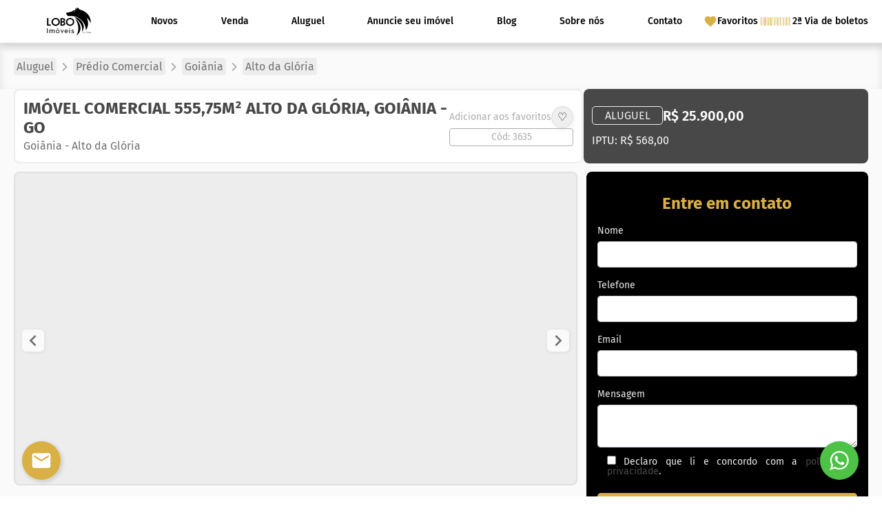

--- FILE ---
content_type: text/html; charset=UTF-8
request_url: https://loboimoveis.imb.br/imovel/3635/
body_size: 31136
content:
<!DOCTYPE html>
<html lang="pt-BR">
<head>
<meta charset="UTF-8">
<meta name="viewport" content="width=device-width, initial-scale=1.0">
<!-- WP_HEAD() START -->

<style>@font-face{font-family:'Fira Sans';font-style:normal;font-weight:100;font-display:swap;src:url(https://loboimoveis.imb.br/assets/vendor/gstatic/s/firasans/v18/va9C4kDNxMZdWfMOD5Vn9LjJYTc.ttf) format('truetype')}@font-face{font-family:'Fira Sans';font-style:normal;font-weight:200;font-display:swap;src:url(https://loboimoveis.imb.br/assets/vendor/gstatic/s/firasans/v18/va9B4kDNxMZdWfMOD5VnWKneRhf_.ttf) format('truetype')}@font-face{font-family:'Fira Sans';font-style:normal;font-weight:300;font-display:swap;src:url(https://loboimoveis.imb.br/assets/vendor/gstatic/s/firasans/v18/va9B4kDNxMZdWfMOD5VnPKreRhf_.ttf) format('truetype')}@font-face{font-family:'Fira Sans';font-style:normal;font-weight:400;font-display:swap;src:url(https://loboimoveis.imb.br/assets/vendor/gstatic/s/firasans/v18/va9E4kDNxMZdWfMOD5Vvl4jO.ttf) format('truetype')}@font-face{font-family:'Fira Sans';font-style:normal;font-weight:500;font-display:swap;src:url(https://loboimoveis.imb.br/assets/vendor/gstatic/s/firasans/v18/va9B4kDNxMZdWfMOD5VnZKveRhf_.ttf) format('truetype')}@font-face{font-family:'Fira Sans';font-style:normal;font-weight:600;font-display:swap;src:url(https://loboimoveis.imb.br/assets/vendor/gstatic/s/firasans/v18/va9B4kDNxMZdWfMOD5VnSKzeRhf_.ttf) format('truetype')}@font-face{font-family:'Fira Sans';font-style:normal;font-weight:700;font-display:swap;src:url(https://loboimoveis.imb.br/assets/vendor/gstatic/s/firasans/v18/va9B4kDNxMZdWfMOD5VnLK3eRhf_.ttf) format('truetype')}@font-face{font-family:'Fira Sans';font-style:normal;font-weight:800;font-display:swap;src:url(https://loboimoveis.imb.br/assets/vendor/gstatic/s/firasans/v18/va9B4kDNxMZdWfMOD5VnMK7eRhf_.ttf) format('truetype')}@font-face{font-family:'Fira Sans';font-style:normal;font-weight:900;font-display:swap;src:url(https://loboimoveis.imb.br/assets/vendor/gstatic/s/firasans/v18/va9B4kDNxMZdWfMOD5VnFK_eRhf_.ttf) format('truetype')}</style>
<meta name='robots' content='index, follow, max-image-preview:large, max-snippet:-1, max-video-preview:-1'/>

	<!-- This site is optimized with the Yoast SEO plugin v26.8 - https://yoast.com/product/yoast-seo-wordpress/ -->
	<title>Prédio Comercial para Aluguel | Alto da Glória | Goiânia</title>
	<meta name="description" content="Prédio Comercial para Aluguel, no bairro Alto da Glória na cidade de Goiânia. Lobo Imóveis | Goiânia e Região - Especializada na região de Goiânia."/>
	<link rel="canonical" href="https://loboimoveis.imb.br/imovel/3635/"/>
	<meta property="og:locale" content="pt_BR"/>
	<meta property="og:type" content="article"/>
	<meta property="og:title" content="Prédio Comercial para Aluguel | Alto da Glória | Goiânia"/>
	<meta property="og:description" content="Prédio Comercial para Aluguel, no bairro Alto da Glória na cidade de Goiânia. Lobo Imóveis | Goiânia e Região - Especializada na região de Goiânia."/>
	<meta property="og:url" content="https://loboimoveis.imb.br/imovel/3635/"/>
	<meta property="og:site_name" content="Lobo Imóveis | Goiânia e Região"/>
	<meta property="article:publisher" content="https://www.facebook.com/loboimoveis.imb"/>
	<meta property="article:modified_time" content="2026-01-21T06:07:15+00:00"/>
	<meta name="twitter:card" content="summary_large_image"/>
	<script type="application/ld+json" class="yoast-schema-graph">{"@context":"https://schema.org","@graph":[{"@type":["WebPage","RealEstateListing"],"@id":"https://loboimoveis.imb.br/imovel/3635/","url":"https://loboimoveis.imb.br/imovel/3635/","name":"Prédio Comercial para Aluguel | Alto da Glória | Goiânia","isPartOf":{"@id":"https://loboimoveis.imb.br/#website"},"primaryImageOfPage":{"@id":"https://loboimoveis.imb.br/imovel/3635/#primaryimage"},"image":{"@id":"https://loboimoveis.imb.br/imovel/3635/#primaryimage"},"thumbnailUrl":"https://cdn.vistahost.com.br/loboimov/vista.imobi/fotos/3638/i6DQ1C_363866745f7ecac1c.jpg","datePublished":"2024-03-22T03:00:00+00:00","dateModified":"2026-01-21T06:07:15+00:00","description":"Prédio Comercial para Aluguel, no bairro Alto da Glória na cidade de Goiânia. Lobo Imóveis | Goiânia e Região - Especializada na região de Goiânia.","breadcrumb":{"@id":"https://loboimoveis.imb.br/imovel/3635/#breadcrumb"},"inLanguage":"pt-BR","potentialAction":[{"@type":"ReadAction","target":["https://loboimoveis.imb.br/imovel/3635/"]}]},{"@type":"ImageObject","inLanguage":"pt-BR","@id":"https://loboimoveis.imb.br/imovel/3635/#primaryimage","url":"https://cdn.vistahost.com.br/loboimov/vista.imobi/fotos/3638/i6DQ1C_363866745f7ecac1c.jpg","contentUrl":"https://cdn.vistahost.com.br/loboimov/vista.imobi/fotos/3638/i6DQ1C_363866745f7ecac1c.jpg"},{"@type":"BreadcrumbList","@id":"https://loboimoveis.imb.br/imovel/3635/#breadcrumb","itemListElement":[{"@type":"ListItem","position":1,"name":"Início","item":"https://loboimoveis.imb.br/"},{"@type":"ListItem","position":2,"name":"Imóveis","item":"https://loboimoveis.imb.br/imovel/"},{"@type":"ListItem","position":3,"name":"Imóvel comercial 555,75m² Alto da Glória, Goiânia - GO"}]},{"@type":"WebSite","@id":"https://loboimoveis.imb.br/#website","url":"https://loboimoveis.imb.br/","name":"Lobo Imóveis | Imobiliária em Goiânia e Região","description":"Encontre imóveis em sua Região.","publisher":{"@id":"https://loboimoveis.imb.br/#organization"},"potentialAction":[{"@type":"SearchAction","target":{"@type":"EntryPoint","urlTemplate":"https://loboimoveis.imb.br/?s={search_term_string}"},"query-input":{"@type":"PropertyValueSpecification","valueRequired":true,"valueName":"search_term_string"}}],"inLanguage":"pt-BR"},{"@type":"Organization","@id":"https://loboimoveis.imb.br/#organization","name":"Lobo Imóveis","url":"https://loboimoveis.imb.br/","logo":{"@type":"ImageObject","inLanguage":"pt-BR","@id":"https://loboimoveis.imb.br/#/schema/logo/image/","url":"https://loboimoveis.imb.br/wp-content/uploads/2022/11/logo-lobo-imoveis.svg","contentUrl":"https://loboimoveis.imb.br/wp-content/uploads/2022/11/logo-lobo-imoveis.svg","width":748,"height":481,"caption":"Lobo Imóveis"},"image":{"@id":"https://loboimoveis.imb.br/#/schema/logo/image/"},"sameAs":["https://www.facebook.com/loboimoveis.imb","https://www.instagram.com/loboimoveis.imb/","https://www.linkedin.com/company/loboimoveis/"]}]}</script>
	<!-- / Yoast SEO plugin. -->


<link rel='dns-prefetch' href='//loboimoveis.imb.br'/>
<link rel="alternate" type="application/rss+xml" title="Feed para Lobo Imóveis | Goiânia e Região &raquo;" href="https://loboimoveis.imb.br/feed/"/>
<link rel="alternate" type="application/rss+xml" title="Feed de comentários para Lobo Imóveis | Goiânia e Região &raquo;" href="https://loboimoveis.imb.br/comments/feed/"/>
<link rel="alternate" title="oEmbed (JSON)" type="application/json+oembed" href="https://loboimoveis.imb.br/wp-json/oembed/1.0/embed?url=https%3A%2F%2Floboimoveis.imb.br%2Fimovel%2F3635%2F"/>
<link rel="alternate" title="oEmbed (XML)" type="text/xml+oembed" href="https://loboimoveis.imb.br/wp-json/oembed/1.0/embed?url=https%3A%2F%2Floboimoveis.imb.br%2Fimovel%2F3635%2F&#038;format=xml"/>
<style id='wp-img-auto-sizes-contain-inline-css'>img:is([sizes=auto i],[sizes^="auto," i]){contain-intrinsic-size:3000px 1500px}</style>
<link rel='stylesheet' id='contact-form-7-css' href='https://loboimoveis.imb.br/wp-content/plugins/contact-form-7/includes/css/A.styles.css,qver=6.1.4.pagespeed.cf.bY4dTi-wnh.css' media='all'/>
<link rel='stylesheet' id='oxygen-css' href='https://loboimoveis.imb.br/wp-content/plugins/oxygen/component-framework/A.oxygen.css,qver=4.9.1.pagespeed.cf.xNllUln1ZI.css' media='all'/>
<style id='wpcf7-redirect-script-frontend-css' media='all'>.popup-template .modal{opacity:0;transition:all .25s ease}.popup-template .modal.is-open{opacity:1;transition:all .25s ease}</style>
<link rel='stylesheet' id='simple-favorites-css' href='https://loboimoveis.imb.br/wp-content/plugins/favorites/assets/css/favorites.css?ver=2.3.6' media='all'/>
<link rel='stylesheet' id='bootstrap-css' href='https://loboimoveis.imb.br/wp-content/plugins/impacto-imoveis/static/bootstrap@4.5.3/bootstrap.min.css?ver=4.5.3' media='all'/>
<link rel='stylesheet' id='bootstrap-select-css' href='https://loboimoveis.imb.br/wp-content/plugins/impacto-imoveis/static/bootstrap-select@1.13.14/A.bootstrap-select.min.css,qver=1.13.14.pagespeed.cf.HCnxwl9hsy.css' media='all'/>
<script src="https://loboimoveis.imb.br/wp-includes/js/jquery/jquery.min.js,qver=3.7.1.pagespeed.jm.PoWN7KAtLT.js" id="jquery-core-js"></script>
<script id="favorites-js-extra">var favorites_data={"ajaxurl":"https://loboimoveis.imb.br/wp-admin/admin-ajax.php","nonce":"eee8781d37","favorite":"\u2661","favorited":"\u2665","includecount":"","indicate_loading":"","loading_text":"Loading","loading_image":"","loading_image_active":"","loading_image_preload":"","cache_enabled":"1","button_options":{"button_type":"custom","custom_colors":false,"box_shadow":false,"include_count":false,"default":{"background_default":false,"border_default":false,"text_default":false,"icon_default":false,"count_default":false},"active":{"background_active":false,"border_active":false,"text_active":false,"icon_active":false,"count_active":false}},"authentication_modal_content":"\u003Cp\u003EPlease login to add favorites.\u003C/p\u003E\u003Cp\u003E\u003Ca href=\"#\" data-favorites-modal-close\u003EDismiss this notice\u003C/a\u003E\u003C/p\u003E","authentication_redirect":"","dev_mode":"","logged_in":"","user_id":"0","authentication_redirect_url":"https://loboimoveis.imb.br/wp-login.php"};</script>
<script src="https://loboimoveis.imb.br/wp-content/plugins/favorites/assets/js/favorites.min.js?ver=2.3.6" id="favorites-js"></script>
<script src="https://loboimoveis.imb.br/wp-content/plugins/impacto-imoveis/static/bootstrap@4.5.3/bootstrap.bundle.min.js,qver=4.5.3.pagespeed.jm.SVxZSlCOZi.js" id="bootstrap-js"></script>
<script src="https://loboimoveis.imb.br/wp-content/plugins/impacto-imoveis/static/bootstrap-select@1.13.14/bootstrap-select.min.js,qver=1.13.14.pagespeed.jm.27ICCBGFAQ.js" id="bootstrap-select-js"></script>
<link rel="https://api.w.org/" href="https://loboimoveis.imb.br/wp-json/"/><link rel="alternate" title="JSON" type="application/json" href="https://loboimoveis.imb.br/wp-json/wp/v2/impacto_imovel/90838"/><link rel="EditURI" type="application/rsd+xml" title="RSD" href="https://loboimoveis.imb.br/xmlrpc.php?rsd"/>
<meta name="generator" content="WordPress 6.9"/>
<link rel='shortlink' href='https://loboimoveis.imb.br/?p=90838'/>
<meta name="google-site-verification" content="ilPJznOmt21nZbRCi6P0QgG28gO0vWLkT3yePSU2hDc"/><style>:root{--cor-escura:#000;--cor-escura-light:#484848;--cor-escura-shadow:#212121;--cor-clara:#d9b044;--cor-clara-light:#cfa563;--cor-clara-shadow:#9c6634;--cor-detalhes:#484848;--cor-detalhes-light:#212121;--cor-detalhes-shadow:#737373;--cor-escura-rgb:0 , 0 , 0;--cor-escura-light-rgb:72 , 72 , 72;--cor-escura-shadow-rgb:33 , 33 , 33;--cor-clara-rgb:217 , 176 , 68;--cor-clara-light-rgb:207 , 165 , 99;--cor-clara-shadow-rgb:156 , 102 , 52;--cor-detalhes-rgb:72 , 72 , 72;--cor-detalhes-light-rgb:33 , 33 , 33;--cor-detalhes-shadow-rgb:115 , 115 , 115}</style>
<style>.oxygen-oxy-ou_countdown-oucd_timezone .select2-container--default .select2-selection--single .select2-selection__rendered{color:#fff!important}</style><!-- Google Tag Manager -->
<script>(function(w,d,s,l,i){w[l]=w[l]||[];w[l].push({'gtm.start':new Date().getTime(),event:'gtm.js'});var f=d.getElementsByTagName(s)[0],j=d.createElement(s),dl=l!='dataLayer'?'&l='+l:'';j.async=true;j.src='https://www.googletagmanager.com/gtm.js?id='+i+dl;f.parentNode.insertBefore(j,f);})(window,document,'script','dataLayer','GTM-W3MQMQR');</script>
<!-- End Google Tag Manager --><style class="wpcode-css-snippet">#_header_left-51-9{width:auto!important}</style><!-- Google tag (gtag.js) -->
<script async src="https://www.googletagmanager.com/gtag/js?id=UA-168657734-61"></script>
<script>window.dataLayer=window.dataLayer||[];function gtag(){dataLayer.push(arguments);}gtag('js',new Date());gtag('config','UA-168657734-61');</script>
<style class='wp-fonts-local'>@font-face{font-family:Manrope;font-style:normal;font-weight:200 800;font-display:fallback;src:url(https://loboimoveis.imb.br/wp-content/themes/oxygen-is-not-a-theme/assets/fonts/manrope/Manrope-VariableFont_wght.woff2) format('woff2')}@font-face{font-family:"Fira Code";font-style:normal;font-weight:300 700;font-display:fallback;src:url(https://loboimoveis.imb.br/wp-content/themes/oxygen-is-not-a-theme/assets/fonts/fira-code/FiraCode-VariableFont_wght.woff2) format('woff2')}</style>
<link rel="icon" href="https://loboimoveis.imb.br/wp-content/uploads/2022/12/logo-lobo-icone_preta.svg" sizes="32x32"/>
<link rel="icon" href="https://loboimoveis.imb.br/wp-content/uploads/2022/12/logo-lobo-icone_preta.svg" sizes="192x192"/>
<link rel="apple-touch-icon" href="https://loboimoveis.imb.br/wp-content/uploads/2022/12/logo-lobo-icone_preta.svg"/>
<meta name="msapplication-TileImage" content="https://loboimoveis.imb.br/wp-content/uploads/2022/12/logo-lobo-icone_preta.svg"/>
<link rel='stylesheet' id='oxygen-cache-9-css' href='https://loboimoveis.imb.br/wp-content/uploads/oxygen/css/A.9.css,qcache=1746050581,aver=6.9.pagespeed.cf.TxxvamfiND.css' media='all'/>
<link rel='stylesheet' id='oxygen-cache-139-css' href='https://loboimoveis.imb.br/wp-content/uploads/oxygen/css/A.139.css,qcache=1741984835,aver=6.9.pagespeed.cf.TxIcJLm4e6.css' media='all'/>
<link rel='stylesheet' id='oxygen-universal-styles-css' href='https://loboimoveis.imb.br/wp-content/uploads/oxygen/css/A.universal.css,qcache=1755265041,aver=6.9.pagespeed.cf.6y30nNgKCP.css' media='all'/>
<!-- END OF WP_HEAD() -->
</head>
<body class="wp-singular impacto_imovel-template-default single single-impacto_imovel postid-90838 wp-embed-responsive wp-theme-oxygen-is-not-a-theme  oxygen-body">

<!-- Google Tag Manager (noscript) -->
<noscript><iframe src="https://www.googletagmanager.com/ns.html?id=GTM-W3MQMQR" height="0" width="0" style="display:none;visibility:hidden"></iframe></noscript>
<!-- End Google Tag Manager (noscript) -->


						<header id="_header-237-9" class="oxy-header-wrapper  oxy-header"><div id="_header_row-238-9" class="oxy-header-row"><div class="oxy-header-container"><div id="_header_left-239-9" class="oxy-header-left"><a id="div_block-19-9" class="ct-link" href="https://loboimoveis.imb.br/"><img id="image-14-9" alt="" src="https://loboimoveis.imb.br/wp-content/uploads/2022/11/logo-lobo-imoveis.svg" class="ct-image"/></a></div><div id="_header_center-240-9" class="oxy-header-center"><div id="div_block-20-9" class="ct-div-block"><nav id="_nav_menu-12-9" class="oxy-nav-menu"><div class='oxy-menu-toggle'><div class='oxy-nav-menu-hamburger-wrap'><div class='oxy-nav-menu-hamburger'><div class='oxy-nav-menu-hamburger-line'></div><div class='oxy-nav-menu-hamburger-line'></div><div class='oxy-nav-menu-hamburger-line'></div></div></div></div><div class="menu-home-container"><ul id="menu-home" class="oxy-nav-menu-list"><li id="menu-item-11548" class="menu-item menu-item-type-custom menu-item-object-custom menu-item-11548"><a href="/empreendimentos/">Novos</a></li>
<li id="menu-item-29" class="menu-item menu-item-type-custom menu-item-object-custom menu-item-29"><a href="/venda">Venda</a></li>
<li id="menu-item-30" class="menu-item menu-item-type-custom menu-item-object-custom menu-item-30"><a href="/aluguel">Aluguel</a></li>
<li id="menu-item-28" class="menu-item menu-item-type-post_type menu-item-object-page menu-item-28"><a href="https://loboimoveis.imb.br/anuncie-seu-imovel/">Anuncie seu imóvel</a></li>
<li id="menu-item-34" class="menu-item menu-item-type-post_type menu-item-object-page menu-item-34"><a href="https://loboimoveis.imb.br/blog/">Blog</a></li>
<li id="menu-item-27" class="menu-item menu-item-type-post_type menu-item-object-page menu-item-27"><a href="https://loboimoveis.imb.br/sobre-nos/">Sobre nós</a></li>
<li id="menu-item-26" class="menu-item menu-item-type-post_type menu-item-object-page menu-item-26"><a href="https://loboimoveis.imb.br/contato/">Contato</a></li>
</ul></div></nav></div></div><div id="_header_right-241-9" class="oxy-header-right"><div id="div_block-26-9" class="ct-div-block"><a id="link-27-9" class="ct-link" href="/favoritos"><div id="fancy_icon-28-9" class="ct-fancy-icon"><svg id="svg-fancy_icon-28-9"><use xlink:href="#Materialicon-favorite"></use></svg></div><div id="text_block-29-9" class="ct-text-block">Favoritos</div></a><a id="link-31-9" class="ct-link" href="/area-do-cliente/"><img id="image-791-9" alt="" src="[data-uri]" class="ct-image"/><div id="text_block-33-9" class="ct-text-block">2ª Via de boletos</div></a></div></div></div></div></header>
		<header id="_header-49-9" class="oxy-header-wrapper oxy-sticky-header oxy-overlay-header oxy-header"><div id="_header_row-50-9" class="oxygen-show-in-sticky-only oxy-header-row"><div class="oxy-header-container"><div id="_header_left-51-9" class="oxy-header-left"><a id="link-518-9" class="ct-link" href="https://loboimoveis.imb.br/"><img id="image-519-9" alt="" src="https://loboimoveis.imb.br/wp-content/uploads/2022/12/logo-lobo-icone_preta.svg" class="ct-image"/></a></div><div id="_header_center-52-9" class="oxy-header-center"><div id="div_block-521-9" class="ct-div-block"><nav id="_nav_menu-522-9" class="oxy-nav-menu"><div class='oxy-menu-toggle'><div class='oxy-nav-menu-hamburger-wrap'><div class='oxy-nav-menu-hamburger'><div class='oxy-nav-menu-hamburger-line'></div><div class='oxy-nav-menu-hamburger-line'></div><div class='oxy-nav-menu-hamburger-line'></div></div></div></div><div class="menu-home-container"><ul id="menu-home-1" class="oxy-nav-menu-list"><li class="menu-item menu-item-type-custom menu-item-object-custom menu-item-11548"><a href="/empreendimentos/">Novos</a></li>
<li class="menu-item menu-item-type-custom menu-item-object-custom menu-item-29"><a href="/venda">Venda</a></li>
<li class="menu-item menu-item-type-custom menu-item-object-custom menu-item-30"><a href="/aluguel">Aluguel</a></li>
<li class="menu-item menu-item-type-post_type menu-item-object-page menu-item-28"><a href="https://loboimoveis.imb.br/anuncie-seu-imovel/">Anuncie seu imóvel</a></li>
<li class="menu-item menu-item-type-post_type menu-item-object-page menu-item-34"><a href="https://loboimoveis.imb.br/blog/">Blog</a></li>
<li class="menu-item menu-item-type-post_type menu-item-object-page menu-item-27"><a href="https://loboimoveis.imb.br/sobre-nos/">Sobre nós</a></li>
<li class="menu-item menu-item-type-post_type menu-item-object-page menu-item-26"><a href="https://loboimoveis.imb.br/contato/">Contato</a></li>
</ul></div></nav></div></div><div id="_header_right-53-9" class="oxy-header-right"><div id="div_block-42-9" class="ct-div-block"><a id="link-43-9" class="ct-link" href="/favoritos"><div id="fancy_icon-44-9" class="ct-fancy-icon"><svg id="svg-fancy_icon-44-9"><use xlink:href="#Materialicon-favorite"></use></svg></div><div id="text_block-45-9" class="ct-text-block">Favoritos</div></a><a id="link-46-9" class="ct-link" href="/area-do-cliente/"><img id="image-793-9" alt="" src="[data-uri]" class="ct-image"/><div id="text_block-48-9" class="ct-text-block">2ª Via de boletos</div></a></div></div></div></div></header>
				<script type="text/javascript">jQuery(document).ready(function(){var selector="#_header-49-9",scrollval=parseInt("300");if(!scrollval||scrollval<1){if(jQuery(window).width()>=992){jQuery("body").css("margin-top",jQuery(selector).outerHeight());jQuery(selector).addClass("oxy-sticky-header-active");}}else{var scrollTopOld=0;jQuery(window).scroll(function(){if(!jQuery('body').hasClass('oxy-nav-menu-prevent-overflow')){if(jQuery(this).scrollTop()>scrollval){if(jQuery(window).width()>=992&&!jQuery(selector).hasClass("oxy-sticky-header-active")){if(jQuery(selector).css('position')!='absolute'){jQuery("body").css("margin-top",jQuery(selector).outerHeight());}jQuery(selector).addClass("oxy-sticky-header-active").addClass("oxy-sticky-header-fade-in");}}else{jQuery(selector).removeClass("oxy-sticky-header-fade-in").removeClass("oxy-sticky-header-active");if(jQuery(selector).css('position')!='absolute'){jQuery("body").css("margin-top","");}}scrollTopOld=jQuery(this).scrollTop();}})}});</script><section id="section-22-139" class=" ct-section"><div class="ct-section-inner-wrap"><div id="div_block-25-139" class="ct-div-block"><div id="div_block-23-139" class="ct-div-block"><div id="shortcode-24-139" class="ct-shortcode"><a id='' class='' href='/aluguel' target='_self'><span>Aluguel</span></a></div><div id="fancy_icon-51-139" class="ct-fancy-icon"><svg id="svg-fancy_icon-51-139"><use xlink:href="#Materialicon-keyboard_arrow_right"></use></svg></div><div id="shortcode-26-139" class="ct-shortcode"><a id='' class='' href='/aluguel/predio-comercial' target='_self'><span>Prédio Comercial</span></a></div><div id="fancy_icon-53-139" class="ct-fancy-icon"><svg id="svg-fancy_icon-53-139"><use xlink:href="#Materialicon-keyboard_arrow_right"></use></svg></div><div id="shortcode-27-139" class="ct-shortcode"><a id='' class='' href='/aluguel/predio-comercial/goiania' target='_self'><span>Goiânia</span></a></div><div id="fancy_icon-55-139" class="ct-fancy-icon"><svg id="svg-fancy_icon-55-139"><use xlink:href="#Materialicon-keyboard_arrow_right"></use></svg></div><div id="shortcode-28-139" class="ct-shortcode"><a id='' class='' href='/aluguel/predio-comercial/goiania/alto-da-gloria' target='_self'><span>Alto da Glória</span></a></div></div></div></div></section><section id="section-61-139" class=" ct-section"><div class="ct-section-inner-wrap"><div id="div_block-63-139" class="ct-div-block"><div id="div_block-64-139" class="ct-div-block"><div id="div_block-69-139" class="ct-div-block"><h3 id="headline-67-139" class="ct-headline"><span id="span-71-139" class="ct-span">Imóvel comercial 555,75m² Alto da Glória, Goiânia - GO</span></h3><div id="text_block-70-139" class="ct-text-block"><span id="span-73-139" class="ct-span">Goiânia</span> -&nbsp;<span id="span-76-139" class="ct-span">Alto da Glória</span></div></div><div id="div_block-357-139" class="ct-div-block"><div id="div_block-978-139" class="ct-div-block"><div id="text_block-358-139" class="ct-text-block">Adicionar aos favoritos</div><div id="shortcode-68-139" class="ct-shortcode"><button class="simplefavorite-button" data-postid="90838" data-siteid="1" data-groupid="1" data-favoritecount="0" style="">♡</button></div></div><div id="shortcode-982-139" class="ct-shortcode">Cód: 3635</div></div></div><div id="div_block-66-139" class="ct-div-block"><div id="div_block-84-139" class="ct-div-block"><div id="text_block-85-139" class="ct-text-block">ALUGUEL</div><div id="shortcode-86-139" class="ct-shortcode">R$&nbsp;25.900,00</div></div><div id="div_block-830-139" class="ct-div-block"><div id="shortcode-833-139" class="ct-shortcode">IPTU: R$&nbsp;568,00</div></div></div></div></div></section><section id="section-29-139" class=" ct-section"><div class="ct-section-inner-wrap"><div id="div_block-92-139" class="ct-div-block"><div id="div_block-123-139" class="ct-div-block"><div id="div_block-95-139" class="ct-div-block"><div id="_tabs-108-139" class="oxy-tabs-wrapper oxy-tabs" data-oxy-tabs-active-tab-class='tabs-5654-tab-active' data-oxy-tabs-contents-wrapper='_tabs_contents-115-139'><div id="_tab-109-139" class="oxy-tab tabs-5654-tab tabs-5654-tab-active"><div id="fancy_icon-135-139" class="ct-fancy-icon"><svg id="svg-fancy_icon-135-139"><use xlink:href="#Materialicon-insert_photo"></use></svg></div><div id="text_block-112-139" class="ct-text-block">FOTOS</div></div><div id="_tab-130-139" class="oxy-tab tabs-5654-tab tabs-5654-tab-active"><div id="fancy_icon-139-139" class="ct-fancy-icon"><svg id="svg-fancy_icon-139-139"><use xlink:href="#Materialicon-untitled"></use></svg></div><div id="text_block-132-139" class="ct-text-block">vista da rua</div></div></div><div id="_tabs_contents-115-139" class="oxy-tabs-contents-wrapper oxy-tabs-contents"><div id="_tab_content-116-139" class="oxy-tab-content tabs-contents-5654-tab  oxy-tabs-contents-content-hidden">
		<div id="-ouacfg_slider-100-139" class="oxy-ouacfg-slider oxy-ultimate-element ouacfg-slider-wrapper">			<div data-slider-lightbox="no" class="ouacfg-slider ouacfg-slider-ouacfg69708350e1ccf500614521 swiper-container ouacfg-slider-slideshow ouacfg-navigation-inside" data-sld-uid="ouacfg69708350e1ccf500614521">
				<div class="swiper-wrapper auto-height-no">
										<div class="swiper-slide ouacfg-slider-item"> <!--ouacfg-slider-item-->
						<a href="https://cdn.vistahost.com.br/loboimov/vista.imobi/fotos/3638/i6DQ1C_363866745f7ecac1c.jpg" data-effect="mfp-zoom-in" aria-label="Image Lightbox">													<div class="ougsld-img ouacfg-slider-image-container" style="background-image:url(https://cdn.vistahost.com.br/loboimov/vista.imobi/fotos/3638/i6DQ1C_363866745f7ecac1c.jpg)"></div>
												
						
						</a>					</div>
										<div class="swiper-slide ouacfg-slider-item"> <!--ouacfg-slider-item-->
						<a href="https://cdn.vistahost.com.br/loboimov/vista.imobi/fotos/3638/i6DQ1C_363866745f84b03d9.jpg" data-effect="mfp-zoom-in" aria-label="Image Lightbox">													<div class="ougsld-img ouacfg-slider-image-container" style="background-image:url(https://cdn.vistahost.com.br/loboimov/vista.imobi/fotos/3638/i6DQ1C_363866745f84b03d9.jpg)"></div>
												
						
						</a>					</div>
										<div class="swiper-slide ouacfg-slider-item"> <!--ouacfg-slider-item-->
						<a href="https://cdn.vistahost.com.br/loboimov/vista.imobi/fotos/3638/i6DQ1C_363866745f8178d94.jpg" data-effect="mfp-zoom-in" aria-label="Image Lightbox">													<div class="ougsld-img ouacfg-slider-image-container" style="background-image:url(https://cdn.vistahost.com.br/loboimov/vista.imobi/fotos/3638/i6DQ1C_363866745f8178d94.jpg)"></div>
												
						
						</a>					</div>
										<div class="swiper-slide ouacfg-slider-item"> <!--ouacfg-slider-item-->
						<a href="https://cdn.vistahost.com.br/loboimov/vista.imobi/fotos/3638/i6DQ1C_363866745f8bc7056.jpg" data-effect="mfp-zoom-in" aria-label="Image Lightbox">													<div class="ougsld-img ouacfg-slider-image-container" style="background-image:url(https://cdn.vistahost.com.br/loboimov/vista.imobi/fotos/3638/i6DQ1C_363866745f8bc7056.jpg)"></div>
												
						
						</a>					</div>
										<div class="swiper-slide ouacfg-slider-item"> <!--ouacfg-slider-item-->
						<a href="https://cdn.vistahost.com.br/loboimov/vista.imobi/fotos/3638/i6DQ1C_363866745f87710c5.jpg" data-effect="mfp-zoom-in" aria-label="Image Lightbox">													<div class="ougsld-img ouacfg-slider-image-container" style="background-image:url(https://cdn.vistahost.com.br/loboimov/vista.imobi/fotos/3638/i6DQ1C_363866745f87710c5.jpg)"></div>
												
						
						</a>					</div>
										<div class="swiper-slide ouacfg-slider-item"> <!--ouacfg-slider-item-->
						<a href="https://cdn.vistahost.com.br/loboimov/vista.imobi/fotos/3638/i6DQ1C_363866745f8e89446.jpg" data-effect="mfp-zoom-in" aria-label="Image Lightbox">													<div class="ougsld-img ouacfg-slider-image-container" style="background-image:url(https://cdn.vistahost.com.br/loboimov/vista.imobi/fotos/3638/i6DQ1C_363866745f8e89446.jpg)"></div>
												
						
						</a>					</div>
										<div class="swiper-slide ouacfg-slider-item"> <!--ouacfg-slider-item-->
						<a href="https://cdn.vistahost.com.br/loboimov/vista.imobi/fotos/3638/i6DQ1C_363866745f9a3f103.jpg" data-effect="mfp-zoom-in" aria-label="Image Lightbox">													<div class="ougsld-img ouacfg-slider-image-container" style="background-image:url(https://cdn.vistahost.com.br/loboimov/vista.imobi/fotos/3638/i6DQ1C_363866745f9a3f103.jpg)"></div>
												
						
						</a>					</div>
										<div class="swiper-slide ouacfg-slider-item"> <!--ouacfg-slider-item-->
						<a href="https://cdn.vistahost.com.br/loboimov/vista.imobi/fotos/3638/i6DQ1C_363866745f7b6843f.jpg" data-effect="mfp-zoom-in" aria-label="Image Lightbox">													<div class="ougsld-img ouacfg-slider-image-container" style="background-image:url(https://cdn.vistahost.com.br/loboimov/vista.imobi/fotos/3638/i6DQ1C_363866745f7b6843f.jpg)"></div>
												
						
						</a>					</div>
										<div class="swiper-slide ouacfg-slider-item"> <!--ouacfg-slider-item-->
						<a href="https://cdn.vistahost.com.br/loboimov/vista.imobi/fotos/3638/i6DQ1C_363866745f96ba339.jpg" data-effect="mfp-zoom-in" aria-label="Image Lightbox">													<div class="ougsld-img ouacfg-slider-image-container" style="background-image:url(https://cdn.vistahost.com.br/loboimov/vista.imobi/fotos/3638/i6DQ1C_363866745f96ba339.jpg)"></div>
												
						
						</a>					</div>
										<div class="swiper-slide ouacfg-slider-item"> <!--ouacfg-slider-item-->
						<a href="https://cdn.vistahost.com.br/loboimov/vista.imobi/fotos/3638/i6DQ1C_363866745f9dbdb9a.jpg" data-effect="mfp-zoom-in" aria-label="Image Lightbox">													<div class="ougsld-img ouacfg-slider-image-container" style="background-image:url(https://cdn.vistahost.com.br/loboimov/vista.imobi/fotos/3638/i6DQ1C_363866745f9dbdb9a.jpg)"></div>
												
						
						</a>					</div>
										<div class="swiper-slide ouacfg-slider-item"> <!--ouacfg-slider-item-->
						<a href="https://cdn.vistahost.com.br/loboimov/vista.imobi/fotos/3638/i6DQ1C_363866745fa0c679a.jpg" data-effect="mfp-zoom-in" aria-label="Image Lightbox">													<div class="ougsld-img ouacfg-slider-image-container" style="background-image:url(https://cdn.vistahost.com.br/loboimov/vista.imobi/fotos/3638/i6DQ1C_363866745fa0c679a.jpg)"></div>
												
						
						</a>					</div>
										<div class="swiper-slide ouacfg-slider-item"> <!--ouacfg-slider-item-->
						<a href="https://cdn.vistahost.com.br/loboimov/vista.imobi/fotos/3638/i6DQ1C_363866745fa6420bd.jpg" data-effect="mfp-zoom-in" aria-label="Image Lightbox">													<div class="ougsld-img ouacfg-slider-image-container" style="background-image:url(https://cdn.vistahost.com.br/loboimov/vista.imobi/fotos/3638/i6DQ1C_363866745fa6420bd.jpg)"></div>
												
						
						</a>					</div>
										<div class="swiper-slide ouacfg-slider-item"> <!--ouacfg-slider-item-->
						<a href="https://cdn.vistahost.com.br/loboimov/vista.imobi/fotos/3638/i6DQ1C_363866745faa1f765.jpg" data-effect="mfp-zoom-in" aria-label="Image Lightbox">													<div class="ougsld-img ouacfg-slider-image-container" style="background-image:url(https://cdn.vistahost.com.br/loboimov/vista.imobi/fotos/3638/i6DQ1C_363866745faa1f765.jpg)"></div>
												
						
						</a>					</div>
										<div class="swiper-slide ouacfg-slider-item"> <!--ouacfg-slider-item-->
						<a href="https://cdn.vistahost.com.br/loboimov/vista.imobi/fotos/3638/i6DQ1C_363866745fad4c1d5.jpg" data-effect="mfp-zoom-in" aria-label="Image Lightbox">													<div class="ougsld-img ouacfg-slider-image-container" style="background-image:url(https://cdn.vistahost.com.br/loboimov/vista.imobi/fotos/3638/i6DQ1C_363866745fad4c1d5.jpg)"></div>
												
						
						</a>					</div>
										<div class="swiper-slide ouacfg-slider-item"> <!--ouacfg-slider-item-->
						<a href="https://cdn.vistahost.com.br/loboimov/vista.imobi/fotos/3638/i6DQ1C_363866745fb4b8221.jpg" data-effect="mfp-zoom-in" aria-label="Image Lightbox">													<div class="ougsld-img ouacfg-slider-image-container" style="background-image:url(https://cdn.vistahost.com.br/loboimov/vista.imobi/fotos/3638/i6DQ1C_363866745fb4b8221.jpg)"></div>
												
						
						</a>					</div>
										<div class="swiper-slide ouacfg-slider-item"> <!--ouacfg-slider-item-->
						<a href="https://cdn.vistahost.com.br/loboimov/vista.imobi/fotos/3638/i6DQ1C_363866745fb9e6619.jpg" data-effect="mfp-zoom-in" aria-label="Image Lightbox">													<div class="ougsld-img ouacfg-slider-image-container" style="background-image:url(https://cdn.vistahost.com.br/loboimov/vista.imobi/fotos/3638/i6DQ1C_363866745fb9e6619.jpg)"></div>
												
						
						</a>					</div>
										<div class="swiper-slide ouacfg-slider-item"> <!--ouacfg-slider-item-->
						<a href="https://cdn.vistahost.com.br/loboimov/vista.imobi/fotos/3638/i6DQ1C_363866745fbf80963.jpg" data-effect="mfp-zoom-in" aria-label="Image Lightbox">													<div class="ougsld-img ouacfg-slider-image-container" style="background-image:url(https://cdn.vistahost.com.br/loboimov/vista.imobi/fotos/3638/i6DQ1C_363866745fbf80963.jpg)"></div>
												
						
						</a>					</div>
										<div class="swiper-slide ouacfg-slider-item"> <!--ouacfg-slider-item-->
						<a href="https://cdn.vistahost.com.br/loboimov/vista.imobi/fotos/3638/i6DQ1C_363866745fc23a871.jpg" data-effect="mfp-zoom-in" aria-label="Image Lightbox">													<div class="ougsld-img ouacfg-slider-image-container" style="background-image:url(https://cdn.vistahost.com.br/loboimov/vista.imobi/fotos/3638/i6DQ1C_363866745fc23a871.jpg)"></div>
												
						
						</a>					</div>
										<div class="swiper-slide ouacfg-slider-item"> <!--ouacfg-slider-item-->
						<a href="https://cdn.vistahost.com.br/loboimov/vista.imobi/fotos/3638/i6DQ1C_363866745fc51bdce.jpg" data-effect="mfp-zoom-in" aria-label="Image Lightbox">													<div class="ougsld-img ouacfg-slider-image-container" style="background-image:url(https://cdn.vistahost.com.br/loboimov/vista.imobi/fotos/3638/i6DQ1C_363866745fc51bdce.jpg)"></div>
												
						
						</a>					</div>
										<div class="swiper-slide ouacfg-slider-item"> <!--ouacfg-slider-item-->
						<a href="https://cdn.vistahost.com.br/loboimov/vista.imobi/fotos/3638/i6DQ1C_363866745fc7df58e.jpg" data-effect="mfp-zoom-in" aria-label="Image Lightbox">													<div class="ougsld-img ouacfg-slider-image-container" style="background-image:url(https://cdn.vistahost.com.br/loboimov/vista.imobi/fotos/3638/i6DQ1C_363866745fc7df58e.jpg)"></div>
												
						
						</a>					</div>
										<div class="swiper-slide ouacfg-slider-item"> <!--ouacfg-slider-item-->
						<a href="https://cdn.vistahost.com.br/loboimov/vista.imobi/fotos/3638/i6DQ1C_363866745fcaa5da8.jpg" data-effect="mfp-zoom-in" aria-label="Image Lightbox">													<div class="ougsld-img ouacfg-slider-image-container" style="background-image:url(https://cdn.vistahost.com.br/loboimov/vista.imobi/fotos/3638/i6DQ1C_363866745fcaa5da8.jpg)"></div>
												
						
						</a>					</div>
										<div class="swiper-slide ouacfg-slider-item"> <!--ouacfg-slider-item-->
						<a href="https://cdn.vistahost.com.br/loboimov/vista.imobi/fotos/3638/i6DQ1C_363866745fce01f16.jpg" data-effect="mfp-zoom-in" aria-label="Image Lightbox">													<div class="ougsld-img ouacfg-slider-image-container" style="background-image:url(https://cdn.vistahost.com.br/loboimov/vista.imobi/fotos/3638/i6DQ1C_363866745fce01f16.jpg)"></div>
												
						
						</a>					</div>
										<div class="swiper-slide ouacfg-slider-item"> <!--ouacfg-slider-item-->
						<a href="https://cdn.vistahost.com.br/loboimov/vista.imobi/fotos/3638/i6DQ1C_363866745fd20a8bf.jpg" data-effect="mfp-zoom-in" aria-label="Image Lightbox">													<div class="ougsld-img ouacfg-slider-image-container" style="background-image:url(https://cdn.vistahost.com.br/loboimov/vista.imobi/fotos/3638/i6DQ1C_363866745fd20a8bf.jpg)"></div>
												
						
						</a>					</div>
										<div class="swiper-slide ouacfg-slider-item"> <!--ouacfg-slider-item-->
						<a href="https://cdn.vistahost.com.br/loboimov/vista.imobi/fotos/3638/i6DQ1C_363866745fd7cd89f.jpg" data-effect="mfp-zoom-in" aria-label="Image Lightbox">													<div class="ougsld-img ouacfg-slider-image-container" style="background-image:url(https://cdn.vistahost.com.br/loboimov/vista.imobi/fotos/3638/i6DQ1C_363866745fd7cd89f.jpg)"></div>
												
						
						</a>					</div>
										<div class="swiper-slide ouacfg-slider-item"> <!--ouacfg-slider-item-->
						<a href="https://cdn.vistahost.com.br/loboimov/vista.imobi/fotos/3638/i6DQ1C_363866745fdb86dc2.jpg" data-effect="mfp-zoom-in" aria-label="Image Lightbox">													<div class="ougsld-img ouacfg-slider-image-container" style="background-image:url(https://cdn.vistahost.com.br/loboimov/vista.imobi/fotos/3638/i6DQ1C_363866745fdb86dc2.jpg)"></div>
												
						
						</a>					</div>
										<div class="swiper-slide ouacfg-slider-item"> <!--ouacfg-slider-item-->
						<a href="https://cdn.vistahost.com.br/loboimov/vista.imobi/fotos/3638/i6DQ1C_363866745fde8d880.jpg" data-effect="mfp-zoom-in" aria-label="Image Lightbox">													<div class="ougsld-img ouacfg-slider-image-container" style="background-image:url(https://cdn.vistahost.com.br/loboimov/vista.imobi/fotos/3638/i6DQ1C_363866745fde8d880.jpg)"></div>
												
						
						</a>					</div>
										<div class="swiper-slide ouacfg-slider-item"> <!--ouacfg-slider-item-->
						<a href="https://cdn.vistahost.com.br/loboimov/vista.imobi/fotos/3638/i6DQ1C_363866745fe143116.jpg" data-effect="mfp-zoom-in" aria-label="Image Lightbox">													<div class="ougsld-img ouacfg-slider-image-container" style="background-image:url(https://cdn.vistahost.com.br/loboimov/vista.imobi/fotos/3638/i6DQ1C_363866745fe143116.jpg)"></div>
												
						
						</a>					</div>
										<div class="swiper-slide ouacfg-slider-item"> <!--ouacfg-slider-item-->
						<a href="https://cdn.vistahost.com.br/loboimov/vista.imobi/fotos/3638/i6DQ1C_363866745fe8379fa.jpg" data-effect="mfp-zoom-in" aria-label="Image Lightbox">													<div class="ougsld-img ouacfg-slider-image-container" style="background-image:url(https://cdn.vistahost.com.br/loboimov/vista.imobi/fotos/3638/i6DQ1C_363866745fe8379fa.jpg)"></div>
												
						
						</a>					</div>
										<div class="swiper-slide ouacfg-slider-item"> <!--ouacfg-slider-item-->
						<a href="https://cdn.vistahost.com.br/loboimov/vista.imobi/fotos/3638/i6DQ1C_363866745ff1a944a.jpg" data-effect="mfp-zoom-in" aria-label="Image Lightbox">													<div class="ougsld-img ouacfg-slider-image-container" style="background-image:url(https://cdn.vistahost.com.br/loboimov/vista.imobi/fotos/3638/i6DQ1C_363866745ff1a944a.jpg)"></div>
												
						
						</a>					</div>
										<div class="swiper-slide ouacfg-slider-item"> <!--ouacfg-slider-item-->
						<a href="https://cdn.vistahost.com.br/loboimov/vista.imobi/fotos/3638/i6DQ1C_363866745ffbf293e.jpg" data-effect="mfp-zoom-in" aria-label="Image Lightbox">													<div class="ougsld-img ouacfg-slider-image-container" style="background-image:url(https://cdn.vistahost.com.br/loboimov/vista.imobi/fotos/3638/i6DQ1C_363866745ffbf293e.jpg)"></div>
												
						
						</a>					</div>
										<div class="swiper-slide ouacfg-slider-item"> <!--ouacfg-slider-item-->
						<a href="https://cdn.vistahost.com.br/loboimov/vista.imobi/fotos/3638/i6DQ1C_363866746000717a1.jpg" data-effect="mfp-zoom-in" aria-label="Image Lightbox">													<div class="ougsld-img ouacfg-slider-image-container" style="background-image:url(https://cdn.vistahost.com.br/loboimov/vista.imobi/fotos/3638/i6DQ1C_363866746000717a1.jpg)"></div>
												
						
						</a>					</div>
										<div class="swiper-slide ouacfg-slider-item"> <!--ouacfg-slider-item-->
						<a href="https://cdn.vistahost.com.br/loboimov/vista.imobi/fotos/3638/i6DQ1C_36386674600639132.jpg" data-effect="mfp-zoom-in" aria-label="Image Lightbox">													<div class="ougsld-img ouacfg-slider-image-container" style="background-image:url(https://cdn.vistahost.com.br/loboimov/vista.imobi/fotos/3638/i6DQ1C_36386674600639132.jpg)"></div>
												
						
						</a>					</div>
										<div class="swiper-slide ouacfg-slider-item"> <!--ouacfg-slider-item-->
						<a href="https://cdn.vistahost.com.br/loboimov/vista.imobi/fotos/3638/i6DQ1C_36386674600fc66c2.jpg" data-effect="mfp-zoom-in" aria-label="Image Lightbox">													<div class="ougsld-img ouacfg-slider-image-container" style="background-image:url(https://cdn.vistahost.com.br/loboimov/vista.imobi/fotos/3638/i6DQ1C_36386674600fc66c2.jpg)"></div>
												
						
						</a>					</div>
										<div class="swiper-slide ouacfg-slider-item"> <!--ouacfg-slider-item-->
						<a href="https://cdn.vistahost.com.br/loboimov/vista.imobi/fotos/3638/i6DQ1C_36386674601a03cd9.jpg" data-effect="mfp-zoom-in" aria-label="Image Lightbox">													<div class="ougsld-img ouacfg-slider-image-container" style="background-image:url(https://cdn.vistahost.com.br/loboimov/vista.imobi/fotos/3638/i6DQ1C_36386674601a03cd9.jpg)"></div>
												
						
						</a>					</div>
										<div class="swiper-slide ouacfg-slider-item"> <!--ouacfg-slider-item-->
						<a href="https://cdn.vistahost.com.br/loboimov/vista.imobi/fotos/3638/i6DQ1C_363866745ff650e27.jpg" data-effect="mfp-zoom-in" aria-label="Image Lightbox">													<div class="ougsld-img ouacfg-slider-image-container" style="background-image:url(https://cdn.vistahost.com.br/loboimov/vista.imobi/fotos/3638/i6DQ1C_363866745ff650e27.jpg)"></div>
												
						
						</a>					</div>
										<div class="swiper-slide ouacfg-slider-item"> <!--ouacfg-slider-item-->
						<a href="https://cdn.vistahost.com.br/loboimov/vista.imobi/fotos/3638/i6DQ1C_363866745feb1d7e7.jpg" data-effect="mfp-zoom-in" aria-label="Image Lightbox">													<div class="ougsld-img ouacfg-slider-image-container" style="background-image:url(https://cdn.vistahost.com.br/loboimov/vista.imobi/fotos/3638/i6DQ1C_363866745feb1d7e7.jpg)"></div>
												
						
						</a>					</div>
										<div class="swiper-slide ouacfg-slider-item"> <!--ouacfg-slider-item-->
						<a href="https://cdn.vistahost.com.br/loboimov/vista.imobi/fotos/3638/i6DQ1C_36386674601ea8695.jpg" data-effect="mfp-zoom-in" aria-label="Image Lightbox">													<div class="ougsld-img ouacfg-slider-image-container" style="background-image:url(https://cdn.vistahost.com.br/loboimov/vista.imobi/fotos/3638/i6DQ1C_36386674601ea8695.jpg)"></div>
												
						
						</a>					</div>
										<div class="swiper-slide ouacfg-slider-item"> <!--ouacfg-slider-item-->
						<a href="https://cdn.vistahost.com.br/loboimov/vista.imobi/fotos/3638/i6DQ1C_3638667460288842d.jpg" data-effect="mfp-zoom-in" aria-label="Image Lightbox">													<div class="ougsld-img ouacfg-slider-image-container" style="background-image:url(https://cdn.vistahost.com.br/loboimov/vista.imobi/fotos/3638/i6DQ1C_3638667460288842d.jpg)"></div>
												
						
						</a>					</div>
										<div class="swiper-slide ouacfg-slider-item"> <!--ouacfg-slider-item-->
						<a href="https://cdn.vistahost.com.br/loboimov/vista.imobi/fotos/3638/i6DQ1C_36386674602e2c76f.jpg" data-effect="mfp-zoom-in" aria-label="Image Lightbox">													<div class="ougsld-img ouacfg-slider-image-container" style="background-image:url(https://cdn.vistahost.com.br/loboimov/vista.imobi/fotos/3638/i6DQ1C_36386674602e2c76f.jpg)"></div>
												
						
						</a>					</div>
										<div class="swiper-slide ouacfg-slider-item"> <!--ouacfg-slider-item-->
						<a href="https://cdn.vistahost.com.br/loboimov/vista.imobi/fotos/3638/i6DQ1C_363866746045c95d4.jpg" data-effect="mfp-zoom-in" aria-label="Image Lightbox">													<div class="ougsld-img ouacfg-slider-image-container" style="background-image:url(https://cdn.vistahost.com.br/loboimov/vista.imobi/fotos/3638/i6DQ1C_363866746045c95d4.jpg)"></div>
												
						
						</a>					</div>
										<div class="swiper-slide ouacfg-slider-item"> <!--ouacfg-slider-item-->
						<a href="https://cdn.vistahost.com.br/loboimov/vista.imobi/fotos/3638/i6DQ1C_36386674604af0571.jpg" data-effect="mfp-zoom-in" aria-label="Image Lightbox">													<div class="ougsld-img ouacfg-slider-image-container" style="background-image:url(https://cdn.vistahost.com.br/loboimov/vista.imobi/fotos/3638/i6DQ1C_36386674604af0571.jpg)"></div>
												
						
						</a>					</div>
										<div class="swiper-slide ouacfg-slider-item"> <!--ouacfg-slider-item-->
						<a href="https://cdn.vistahost.com.br/loboimov/vista.imobi/fotos/3638/i6DQ1C_36386674606362775.jpg" data-effect="mfp-zoom-in" aria-label="Image Lightbox">													<div class="ougsld-img ouacfg-slider-image-container" style="background-image:url(https://cdn.vistahost.com.br/loboimov/vista.imobi/fotos/3638/i6DQ1C_36386674606362775.jpg)"></div>
												
						
						</a>					</div>
										<div class="swiper-slide ouacfg-slider-item"> <!--ouacfg-slider-item-->
						<a href="https://cdn.vistahost.com.br/loboimov/vista.imobi/fotos/3638/i6DQ1C_3638667460735389f.jpg" data-effect="mfp-zoom-in" aria-label="Image Lightbox">													<div class="ougsld-img ouacfg-slider-image-container" style="background-image:url(https://cdn.vistahost.com.br/loboimov/vista.imobi/fotos/3638/i6DQ1C_3638667460735389f.jpg)"></div>
												
						
						</a>					</div>
										<div class="swiper-slide ouacfg-slider-item"> <!--ouacfg-slider-item-->
						<a href="https://cdn.vistahost.com.br/loboimov/vista.imobi/fotos/3638/i6DQ1C_36386674607d82d6e.jpg" data-effect="mfp-zoom-in" aria-label="Image Lightbox">													<div class="ougsld-img ouacfg-slider-image-container" style="background-image:url(https://cdn.vistahost.com.br/loboimov/vista.imobi/fotos/3638/i6DQ1C_36386674607d82d6e.jpg)"></div>
												
						
						</a>					</div>
										<div class="swiper-slide ouacfg-slider-item"> <!--ouacfg-slider-item-->
						<a href="https://cdn.vistahost.com.br/loboimov/vista.imobi/fotos/3638/i6DQ1C_363866746082a7e5e.jpg" data-effect="mfp-zoom-in" aria-label="Image Lightbox">													<div class="ougsld-img ouacfg-slider-image-container" style="background-image:url(https://cdn.vistahost.com.br/loboimov/vista.imobi/fotos/3638/i6DQ1C_363866746082a7e5e.jpg)"></div>
												
						
						</a>					</div>
										<div class="swiper-slide ouacfg-slider-item"> <!--ouacfg-slider-item-->
						<a href="https://cdn.vistahost.com.br/loboimov/vista.imobi/fotos/3638/i6DQ1C_3638667460867fd44.jpg" data-effect="mfp-zoom-in" aria-label="Image Lightbox">													<div class="ougsld-img ouacfg-slider-image-container" style="background-image:url(https://cdn.vistahost.com.br/loboimov/vista.imobi/fotos/3638/i6DQ1C_3638667460867fd44.jpg)"></div>
												
						
						</a>					</div>
										<div class="swiper-slide ouacfg-slider-item"> <!--ouacfg-slider-item-->
						<a href="https://cdn.vistahost.com.br/loboimov/vista.imobi/fotos/3638/i6DQ1C_363866745f788015b.jpg" data-effect="mfp-zoom-in" aria-label="Image Lightbox">													<div class="ougsld-img ouacfg-slider-image-container" style="background-image:url(https://cdn.vistahost.com.br/loboimov/vista.imobi/fotos/3638/i6DQ1C_363866745f788015b.jpg)"></div>
												
						
						</a>					</div>
										<div class="swiper-slide ouacfg-slider-item"> <!--ouacfg-slider-item-->
						<a href="https://cdn.vistahost.com.br/loboimov/vista.imobi/fotos/3638/i6DQ1C_363866746089da168.jpg" data-effect="mfp-zoom-in" aria-label="Image Lightbox">													<div class="ougsld-img ouacfg-slider-image-container" style="background-image:url(https://cdn.vistahost.com.br/loboimov/vista.imobi/fotos/3638/i6DQ1C_363866746089da168.jpg)"></div>
												
						
						</a>					</div>
									</div>

																</div>

												<div class="ou-swiper-button ou-swiper-button-prev">
						<svg><use xlink:href="#Materialicon-keyboard_arrow_left"></use></svg>
					</div>
									<div class="ou-swiper-button ou-swiper-button-next"><svg><use xlink:href="#Materialicon-keyboard_arrow_right"></use></svg></div>
											
			<div class="ou-thumbnails-swiper swiper-container ou-thumbs-ratio-43">
	<div class="swiper-wrapper">
								<div class="swiper-slide">
				<div class="ouacfg-slider-thumb" style="background-image:url(https://cdn.vistahost.com.br/loboimov/vista.imobi/fotos/3638/i6DQ1C_363866745f7ecac1c_p.jpg)"></div>
			</div>
								<div class="swiper-slide">
				<div class="ouacfg-slider-thumb" style="background-image:url(https://cdn.vistahost.com.br/loboimov/vista.imobi/fotos/3638/i6DQ1C_363866745f84b03d9_p.jpg)"></div>
			</div>
								<div class="swiper-slide">
				<div class="ouacfg-slider-thumb" style="background-image:url(https://cdn.vistahost.com.br/loboimov/vista.imobi/fotos/3638/i6DQ1C_363866745f8178d94_p.jpg)"></div>
			</div>
								<div class="swiper-slide">
				<div class="ouacfg-slider-thumb" style="background-image:url(https://cdn.vistahost.com.br/loboimov/vista.imobi/fotos/3638/i6DQ1C_363866745f8bc7056_p.jpg)"></div>
			</div>
								<div class="swiper-slide">
				<div class="ouacfg-slider-thumb" style="background-image:url(https://cdn.vistahost.com.br/loboimov/vista.imobi/fotos/3638/i6DQ1C_363866745f87710c5_p.jpg)"></div>
			</div>
								<div class="swiper-slide">
				<div class="ouacfg-slider-thumb" style="background-image:url(https://cdn.vistahost.com.br/loboimov/vista.imobi/fotos/3638/i6DQ1C_363866745f8e89446_p.jpg)"></div>
			</div>
								<div class="swiper-slide">
				<div class="ouacfg-slider-thumb" style="background-image:url(https://cdn.vistahost.com.br/loboimov/vista.imobi/fotos/3638/i6DQ1C_363866745f9a3f103_p.jpg)"></div>
			</div>
								<div class="swiper-slide">
				<div class="ouacfg-slider-thumb" style="background-image:url(https://cdn.vistahost.com.br/loboimov/vista.imobi/fotos/3638/i6DQ1C_363866745f7b6843f_p.jpg)"></div>
			</div>
								<div class="swiper-slide">
				<div class="ouacfg-slider-thumb" style="background-image:url(https://cdn.vistahost.com.br/loboimov/vista.imobi/fotos/3638/i6DQ1C_363866745f96ba339_p.jpg)"></div>
			</div>
								<div class="swiper-slide">
				<div class="ouacfg-slider-thumb" style="background-image:url(https://cdn.vistahost.com.br/loboimov/vista.imobi/fotos/3638/i6DQ1C_363866745f9dbdb9a_p.jpg)"></div>
			</div>
								<div class="swiper-slide">
				<div class="ouacfg-slider-thumb" style="background-image:url(https://cdn.vistahost.com.br/loboimov/vista.imobi/fotos/3638/i6DQ1C_363866745fa0c679a_p.jpg)"></div>
			</div>
								<div class="swiper-slide">
				<div class="ouacfg-slider-thumb" style="background-image:url(https://cdn.vistahost.com.br/loboimov/vista.imobi/fotos/3638/i6DQ1C_363866745fa6420bd_p.jpg)"></div>
			</div>
								<div class="swiper-slide">
				<div class="ouacfg-slider-thumb" style="background-image:url(https://cdn.vistahost.com.br/loboimov/vista.imobi/fotos/3638/i6DQ1C_363866745faa1f765_p.jpg)"></div>
			</div>
								<div class="swiper-slide">
				<div class="ouacfg-slider-thumb" style="background-image:url(https://cdn.vistahost.com.br/loboimov/vista.imobi/fotos/3638/i6DQ1C_363866745fad4c1d5_p.jpg)"></div>
			</div>
								<div class="swiper-slide">
				<div class="ouacfg-slider-thumb" style="background-image:url(https://cdn.vistahost.com.br/loboimov/vista.imobi/fotos/3638/i6DQ1C_363866745fb4b8221_p.jpg)"></div>
			</div>
								<div class="swiper-slide">
				<div class="ouacfg-slider-thumb" style="background-image:url(https://cdn.vistahost.com.br/loboimov/vista.imobi/fotos/3638/i6DQ1C_363866745fb9e6619_p.jpg)"></div>
			</div>
								<div class="swiper-slide">
				<div class="ouacfg-slider-thumb" style="background-image:url(https://cdn.vistahost.com.br/loboimov/vista.imobi/fotos/3638/i6DQ1C_363866745fbf80963_p.jpg)"></div>
			</div>
								<div class="swiper-slide">
				<div class="ouacfg-slider-thumb" style="background-image:url(https://cdn.vistahost.com.br/loboimov/vista.imobi/fotos/3638/i6DQ1C_363866745fc23a871_p.jpg)"></div>
			</div>
								<div class="swiper-slide">
				<div class="ouacfg-slider-thumb" style="background-image:url(https://cdn.vistahost.com.br/loboimov/vista.imobi/fotos/3638/i6DQ1C_363866745fc51bdce_p.jpg)"></div>
			</div>
								<div class="swiper-slide">
				<div class="ouacfg-slider-thumb" style="background-image:url(https://cdn.vistahost.com.br/loboimov/vista.imobi/fotos/3638/i6DQ1C_363866745fc7df58e_p.jpg)"></div>
			</div>
								<div class="swiper-slide">
				<div class="ouacfg-slider-thumb" style="background-image:url(https://cdn.vistahost.com.br/loboimov/vista.imobi/fotos/3638/i6DQ1C_363866745fcaa5da8_p.jpg)"></div>
			</div>
								<div class="swiper-slide">
				<div class="ouacfg-slider-thumb" style="background-image:url(https://cdn.vistahost.com.br/loboimov/vista.imobi/fotos/3638/i6DQ1C_363866745fce01f16_p.jpg)"></div>
			</div>
								<div class="swiper-slide">
				<div class="ouacfg-slider-thumb" style="background-image:url(https://cdn.vistahost.com.br/loboimov/vista.imobi/fotos/3638/i6DQ1C_363866745fd20a8bf_p.jpg)"></div>
			</div>
								<div class="swiper-slide">
				<div class="ouacfg-slider-thumb" style="background-image:url(https://cdn.vistahost.com.br/loboimov/vista.imobi/fotos/3638/i6DQ1C_363866745fd7cd89f_p.jpg)"></div>
			</div>
								<div class="swiper-slide">
				<div class="ouacfg-slider-thumb" style="background-image:url(https://cdn.vistahost.com.br/loboimov/vista.imobi/fotos/3638/i6DQ1C_363866745fdb86dc2_p.jpg)"></div>
			</div>
								<div class="swiper-slide">
				<div class="ouacfg-slider-thumb" style="background-image:url(https://cdn.vistahost.com.br/loboimov/vista.imobi/fotos/3638/i6DQ1C_363866745fde8d880_p.jpg)"></div>
			</div>
								<div class="swiper-slide">
				<div class="ouacfg-slider-thumb" style="background-image:url(https://cdn.vistahost.com.br/loboimov/vista.imobi/fotos/3638/i6DQ1C_363866745fe143116_p.jpg)"></div>
			</div>
								<div class="swiper-slide">
				<div class="ouacfg-slider-thumb" style="background-image:url(https://cdn.vistahost.com.br/loboimov/vista.imobi/fotos/3638/i6DQ1C_363866745fe8379fa_p.jpg)"></div>
			</div>
								<div class="swiper-slide">
				<div class="ouacfg-slider-thumb" style="background-image:url(https://cdn.vistahost.com.br/loboimov/vista.imobi/fotos/3638/i6DQ1C_363866745ff1a944a_p.jpg)"></div>
			</div>
								<div class="swiper-slide">
				<div class="ouacfg-slider-thumb" style="background-image:url(https://cdn.vistahost.com.br/loboimov/vista.imobi/fotos/3638/i6DQ1C_363866745ffbf293e_p.jpg)"></div>
			</div>
								<div class="swiper-slide">
				<div class="ouacfg-slider-thumb" style="background-image:url(https://cdn.vistahost.com.br/loboimov/vista.imobi/fotos/3638/i6DQ1C_363866746000717a1_p.jpg)"></div>
			</div>
								<div class="swiper-slide">
				<div class="ouacfg-slider-thumb" style="background-image:url(https://cdn.vistahost.com.br/loboimov/vista.imobi/fotos/3638/i6DQ1C_36386674600639132_p.jpg)"></div>
			</div>
								<div class="swiper-slide">
				<div class="ouacfg-slider-thumb" style="background-image:url(https://cdn.vistahost.com.br/loboimov/vista.imobi/fotos/3638/i6DQ1C_36386674600fc66c2_p.jpg)"></div>
			</div>
								<div class="swiper-slide">
				<div class="ouacfg-slider-thumb" style="background-image:url(https://cdn.vistahost.com.br/loboimov/vista.imobi/fotos/3638/i6DQ1C_36386674601a03cd9_p.jpg)"></div>
			</div>
								<div class="swiper-slide">
				<div class="ouacfg-slider-thumb" style="background-image:url(https://cdn.vistahost.com.br/loboimov/vista.imobi/fotos/3638/i6DQ1C_363866745ff650e27_p.jpg)"></div>
			</div>
								<div class="swiper-slide">
				<div class="ouacfg-slider-thumb" style="background-image:url(https://cdn.vistahost.com.br/loboimov/vista.imobi/fotos/3638/i6DQ1C_363866745feb1d7e7_p.jpg)"></div>
			</div>
								<div class="swiper-slide">
				<div class="ouacfg-slider-thumb" style="background-image:url(https://cdn.vistahost.com.br/loboimov/vista.imobi/fotos/3638/i6DQ1C_36386674601ea8695_p.jpg)"></div>
			</div>
								<div class="swiper-slide">
				<div class="ouacfg-slider-thumb" style="background-image:url(https://cdn.vistahost.com.br/loboimov/vista.imobi/fotos/3638/i6DQ1C_3638667460288842d_p.jpg)"></div>
			</div>
								<div class="swiper-slide">
				<div class="ouacfg-slider-thumb" style="background-image:url(https://cdn.vistahost.com.br/loboimov/vista.imobi/fotos/3638/i6DQ1C_36386674602e2c76f_p.jpg)"></div>
			</div>
								<div class="swiper-slide">
				<div class="ouacfg-slider-thumb" style="background-image:url(https://cdn.vistahost.com.br/loboimov/vista.imobi/fotos/3638/i6DQ1C_363866746045c95d4_p.jpg)"></div>
			</div>
								<div class="swiper-slide">
				<div class="ouacfg-slider-thumb" style="background-image:url(https://cdn.vistahost.com.br/loboimov/vista.imobi/fotos/3638/i6DQ1C_36386674604af0571_p.jpg)"></div>
			</div>
								<div class="swiper-slide">
				<div class="ouacfg-slider-thumb" style="background-image:url(https://cdn.vistahost.com.br/loboimov/vista.imobi/fotos/3638/i6DQ1C_36386674606362775_p.jpg)"></div>
			</div>
								<div class="swiper-slide">
				<div class="ouacfg-slider-thumb" style="background-image:url(https://cdn.vistahost.com.br/loboimov/vista.imobi/fotos/3638/i6DQ1C_3638667460735389f_p.jpg)"></div>
			</div>
								<div class="swiper-slide">
				<div class="ouacfg-slider-thumb" style="background-image:url(https://cdn.vistahost.com.br/loboimov/vista.imobi/fotos/3638/i6DQ1C_36386674607d82d6e_p.jpg)"></div>
			</div>
								<div class="swiper-slide">
				<div class="ouacfg-slider-thumb" style="background-image:url(https://cdn.vistahost.com.br/loboimov/vista.imobi/fotos/3638/i6DQ1C_363866746082a7e5e_p.jpg)"></div>
			</div>
								<div class="swiper-slide">
				<div class="ouacfg-slider-thumb" style="background-image:url(https://cdn.vistahost.com.br/loboimov/vista.imobi/fotos/3638/i6DQ1C_3638667460867fd44_p.jpg)"></div>
			</div>
								<div class="swiper-slide">
				<div class="ouacfg-slider-thumb" style="background-image:url(https://cdn.vistahost.com.br/loboimov/vista.imobi/fotos/3638/i6DQ1C_363866745f788015b_p.jpg)"></div>
			</div>
								<div class="swiper-slide">
				<div class="ouacfg-slider-thumb" style="background-image:url(https://cdn.vistahost.com.br/loboimov/vista.imobi/fotos/3638/i6DQ1C_363866746089da168_p.jpg)"></div>
			</div>
			</div>
</div>
</div>

		</div><div id="_tab_content-118-139" class="oxy-tab-content tabs-contents-5654-tab  oxy-tabs-contents-content-hidden">
		<div id="-ou_content_slider-469-139" class="oxy-ou-content-slider oxy-ultimate-element"><div class="ou-content-slider-wrapper oucntsld-697083511bd0c698461687 slider-pagination-outside swiper-container oxy-inner-contentedit" data-builder-preview="edit" data-sldid="oucntsld-697083511bd0c698461687" data-slider-source="repeater" data-slider-type="carousel" data-slider-effect="slide" data-slider-centered="yes" data-slider-autoheight="yes" data-columns="1" data-columns-tablet="1" data-columns-landscape="1" data-columns-portrait="1" data-rows="1" data-rows-tablet="1" data-rows-landscape="1" data-rows-portrait="1" data-sts="1" data-sts-tablet="1" data-sts-landscape="1" data-sts-portrait="1" data-spb="15" data-spb-tablet="15" data-spb-landscape="15" data-spb-portrait="15" data-pagination="bullets" data-dynamicBullets="no" data-loop="yes" data-pauseonhover="no" data-poninteraction="yes" data-speed="1000" data-autoplay="yes" data-autoplay-speed="5000"><div id="_dynamic_list-470-139" class="oxy-dynamic-list">                    
                                            
                                        
                    </div>
<div class="swiper-pagination"></div></div>							<div class="ou-swiper-button ou-swiper-button-prev">
					<svg><use xlink:href="#Lineariconsicon-chevron-left"></use></svg>
				</div>
				<svg xmlns="http://www.w3.org/2000/svg" xmlns:xlink="http://www.w3.org/1999/xlink" style="position: absolute; width: 0; height: 0; overflow: hidden;" version="1.1"><defs><symbol id="Lineariconsicon-chevron-left" viewBox="0 0 20 20"><title>chevron-left</title><path class="path1" d="M14 20c0.128 0 0.256-0.049 0.354-0.146 0.195-0.195 0.195-0.512 0-0.707l-8.646-8.646 8.646-8.646c0.195-0.195 0.195-0.512 0-0.707s-0.512-0.195-0.707 0l-9 9c-0.195 0.195-0.195 0.512 0 0.707l9 9c0.098 0.098 0.226 0.146 0.354 0.146z"/></symbol></defs></svg>
							<div class="ou-swiper-button ou-swiper-button-next"><svg><use xlink:href="#Lineariconsicon-chevron-right"></use></svg></div>

				<svg xmlns="http://www.w3.org/2000/svg" xmlns:xlink="http://www.w3.org/1999/xlink" style="position: absolute; width: 0; height: 0; overflow: hidden;" version="1.1"><defs><symbol id="Lineariconsicon-chevron-right" viewBox="0 0 20 20"><title>chevron-right</title><path class="path1" d="M5 20c-0.128 0-0.256-0.049-0.354-0.146-0.195-0.195-0.195-0.512 0-0.707l8.646-8.646-8.646-8.646c-0.195-0.195-0.195-0.512 0-0.707s0.512-0.195 0.707 0l9 9c0.195 0.195 0.195 0.512 0 0.707l-9 9c-0.098 0.098-0.226 0.146-0.354 0.146z"/></symbol></defs></svg>
					</div>

		</div><div id="_tab_content-131-139" class="oxy-tab-content tabs-contents-5654-tab  oxy-tabs-contents-content-hidden"><div id="code_block-464-139" class="ct-code-block"></div></div></div><script type="text/javascript">var firstTab=document.querySelector('#_tabs_contents-115-139 > .oxy-tabs-contents-content-hidden:first-child');if(firstTab&&firstTab.classList){firstTab.classList.remove("oxy-tabs-contents-content-hidden")};</script></div><div id="div_block-143-139" class="ct-div-block"><div id="div_block-160-139" class="ct-div-block"><div id="div_block-161-139" class="ct-div-block"><div id="fancy_icon-162-139" class="ct-fancy-icon"><svg id="svg-fancy_icon-162-139"><use xlink:href="#Materialicon-bathtub"></use></svg></div><div id="text_block-163-139" class="ct-text-block"><span id="span-164-139" class="ct-span">4</span></div></div><div id="text_block-165-139" class="ct-text-block">Banheiros</div></div><div id="div_block-176-139" class="ct-div-block"><div id="div_block-177-139" class="ct-div-block"><div id="fancy_icon-178-139" class="ct-fancy-icon"><svg id="svg-fancy_icon-178-139"><use xlink:href="#Materialicon-zoom_out_map"></use></svg></div><div id="shortcode-182-139" class="ct-shortcode">555,75&nbsp;m²</div></div><div id="text_block-181-139" class="ct-text-block">Área privativa</div></div></div><div id="div_block-190-139" class="ct-div-block"><h6 id="headline-225-139" class="ct-headline"><span id="span-226-139" class="ct-span">Imóvel comercial 555,75m² Alto da Glória, Goiânia - GO</span></h6>
		<div id="-ou_show_more_less-231-139" class="oxy-ou-show-more-less oxy-ultimate-element"><div class="oxy-inner-content ou-more-less-content oushml-show-shadow" data-speed="700" data-height="74" data-fadeeffect="no"><div id="text_block-228-139" class="ct-text-block"><span id="span-229-139" class="ct-span oxy-stock-content-styles"><p>Imóvel comercial para locação de 555,75m², Alto da Glória, Goiânia.</p>
<p>- Piso térreo 395,00 m²<br/>
- Piso mezanino 160,00 m²<br/>
- Imóvel de esquina<br/>
- 04 vagas de garagem<br/>
- 02 banheiros PNE grandes</p>
<p>Melhor ponto comercial do setor Alto da Glória</p>
<p>Imóvel pronto para atender suas necessidades, abrindo ou expandindo seu negócio com conforto, praticidade e segurança.   </p>
<p>Não perca oportunidade de montar seu negócio!   </p>
<p>Entre em contato e agende sua visita!<br/>
Telefone: 62 3018.2500 | WhatsApp: 62 99831.0020</p>
</span></div></div><span class="oushml-links"><span class="show-more-link oushml-link" role="button"><span class="oushml-link-wrapper items-pos-right"><span class="oushml-link-text ou-more-text">Ler mais</span></span></span><span class="show-less-link oushml-link oushml-link-toggle" role="button"><span class="oushml-link-wrapper items-pos-right"><span class="oushml-link-text ou-less-text">Fechar</span></span></span></span></div>

		</div><div id="div_block-236-139" class="ct-div-block"><div id="_tabs-237-139" class="oxy-tabs-wrapper oxy-tabs" data-oxy-tabs-active-tab-class='tabs-8681-tab-active' data-oxy-tabs-contents-wrapper='_tabs_contents-244-139'><div id="_tab-238-139" class="oxy-tab tabs-8681-tab tabs-8681-tab-active"><div id="text_block-241-139" class="ct-text-block">Características</div></div></div><div id="_tabs_contents-244-139" class="oxy-tabs-contents-wrapper oxy-tabs-contents"><div id="_tab_content-245-139" class="oxy-tab-content tabs-contents-8681-tab  oxy-tabs-contents-content-hidden"><div id="shortcode-253-139" class="ct-shortcode"><div id='caracteristicas-pagina-imovel' class='impacto_caracteristica_lista '><div class='impacto_caracteristica_item item-lista-pagina-imovel'>Banheiro Social</div><div class='impacto_caracteristica_item item-lista-pagina-imovel'>Escritório</div></div></div></div></div><script type="text/javascript">var firstTab=document.querySelector('#_tabs_contents-244-139 > .oxy-tabs-contents-content-hidden:first-child');if(firstTab&&firstTab.classList){firstTab.classList.remove("oxy-tabs-contents-content-hidden")};</script></div><div id="div_block-256-139" class="ct-div-block"><h6 id="headline-257-139" class="ct-headline">LOcalização</h6><div id="div_block-273-139" class="ct-div-block"><div id="fancy_icon-274-139" class="ct-fancy-icon"><svg id="svg-fancy_icon-274-139"><use xlink:href="#Materialicon-location_on"></use></svg></div><div id="text_block-265-139" class="ct-text-block">&nbsp; <span id="span-398-139" class="ct-span">Alto da Glória</span>, <span id="span-399-139" class="ct-span">Goiânia</span> -  <span id="span-400-139" class="ct-span">GO</span></div></div><div id="_map-264-139" class="oxy-map"><iframe src='https://www.google.com/maps/embed/v1/place?key=AIzaSyCk5eF1AwCALqP1r5ZojssNgyBxdULqcV8&q=Avenida+Engenheiro+Eurico+Viana+n%C2%B0336%2C+Alto+da+Gl%C3%B3ria%2C+Goi%C3%A2nia+-++GO&zoom=11' frameborder=0></iframe></div></div><div id="div_block-767-139" class="ct-div-block"><div id="nestable_shortcode-768-139" class="ct-nestable-shortcode"><a id='' class='' href='https://api.whatsapp.com/send?text=https%3A%2F%2Floboimoveis.imb.br%2Fimovel%2F3635%2F' target='_blank'><span><div id="div_block-769-139" class="ct-div-block"><div id="fancy_icon-770-139" class="ct-fancy-icon"><svg id="svg-fancy_icon-770-139"><use xlink:href="#FontAwesomeicon-whatsapp"></use></svg></div><div id="text_block-771-139" class="ct-text-block">Enviar no WhatsApp</div></div></span></a></div><div id="nestable_shortcode-772-139" class="ct-nestable-shortcode"><a id='' class='' href='https://www.facebook.com/sharer.php?u=https%3A%2F%2Floboimoveis.imb.br%2Fimovel%2F3635%2F' target='_blank'><span><div id="div_block-773-139" class="ct-div-block"><div id="fancy_icon-774-139" class="ct-fancy-icon"><svg id="svg-fancy_icon-774-139"><use xlink:href="#FontAwesomeicon-facebook-square"></use></svg></div><div id="text_block-775-139" class="ct-text-block">Compartilhar no Facebook</div></div></span></a></div><div id="nestable_shortcode-776-139" class="ct-nestable-shortcode"><a id='' class='' href='mailto:?subject=3635&body=https%3A%2F%2Floboimoveis.imb.br%2Fimovel%2F3635%2F' target='_blank'><span><div id="div_block-777-139" class="ct-div-block"><div id="fancy_icon-778-139" class="ct-fancy-icon"><svg id="svg-fancy_icon-778-139"><use xlink:href="#Materialicon-email"></use></svg></div><div id="text_block-779-139" class="ct-text-block">Enviar por email</div></div></span></a></div></div></div><div id="div_block-98-139" class="ct-div-block"><div id="div_block-103-139" class="ct-div-block"><h3 id="headline-104-139" class="ct-headline">Entre em contato</h3>
		<div id="-ou_cf7_styler-106-139" class="oxy-ou-cf7-styler oxy-ultimate-element">
<div class="wpcf7 no-js" id="wpcf7-f114-o1" lang="pt-BR" dir="ltr" data-wpcf7-id="114">
<div class="screen-reader-response"><p role="status" aria-live="polite" aria-atomic="true"></p> <ul></ul></div>
<form action="/imovel/3635/#wpcf7-f114-o1" method="post" class="wpcf7-form init wpcf7-acceptance-as-validation" aria-label="Formulários de contato" novalidate="novalidate" data-status="init">
<fieldset class="hidden-fields-container"><input type="hidden" name="_wpcf7" value="114"/><input type="hidden" name="_wpcf7_version" value="6.1.4"/><input type="hidden" name="_wpcf7_locale" value="pt_BR"/><input type="hidden" name="_wpcf7_unit_tag" value="wpcf7-f114-o1"/><input type="hidden" name="_wpcf7_container_post" value="0"/><input type="hidden" name="_wpcf7_posted_data_hash" value=""/><input type="hidden" name="_wpcf7_recaptcha_response" value=""/>
</fieldset>
<div class="form-wrapper contact-form">
<input class="wpcf7-form-control wpcf7-hidden" value="Formulário Interesse" type="hidden" name="formname"/>
	<p><input type='hidden' id='codigo' name='codigo' value='3635'><br/>
<input type='hidden' id='tipo' name='tipo' value='Prédio Comercial'><br/>
<input type='hidden' id='bairro' name='bairro' value='Alto da Glória'><br/>
<input type='hidden' id='quartos' name='quartos' value='0'><br/>
<input type='hidden' id='finalidade' name='finalidade' value='Aluguel'>
	</p>
	<div class="fw-row">
		<div class="fw-col-xs-12 form-builder-item">
			<div class="field-text">
				<p><label for="field-name">Nome</label><br/>
<span class="wpcf7-form-control-wrap" data-name="nome"><input size="40" maxlength="400" class="wpcf7-form-control wpcf7-text wpcf7-validates-as-required form-control" id="field-name" aria-required="true" aria-invalid="false" value="" type="text" name="nome"/></span>
				</p>
			</div>
		</div>
	</div>
	<div class="fw-row">
		<div class="fw-col-xs-12 form-builder-item">
			<div class="field-text">
				<p><label for="field-phone">Telefone</label><br/>
<span class="wpcf7-form-control-wrap" data-name="telefone"><input size="40" maxlength="400" class="wpcf7-form-control wpcf7-tel wpcf7-validates-as-required wpcf7-text wpcf7-validates-as-tel form-control" id="field-phone" aria-required="true" aria-invalid="false" value="" type="tel" name="telefone"/></span>
				</p>
			</div>
		</div>
	</div>
	<div class="fw-row">
		<div class="fw-col-xs-12 form-builder-item">
			<div class="field-text">
				<p><label for="field-email">Email<sup></sup></label><br/>
<span class="wpcf7-form-control-wrap" data-name="email"><input size="40" maxlength="400" class="wpcf7-form-control wpcf7-email wpcf7-validates-as-required wpcf7-text wpcf7-validates-as-email form-control" id="field-email" aria-required="true" aria-invalid="false" value="" type="email" name="email"/></span>
				</p>
			</div>
		</div>
	</div>
	<div class="fw-row">
		<div class="fw-col-xs-12 form-builder-item">
			<div class="field-textarea">
				<p><label for="field-message">Mensagem<sup></sup></label><br/>
<span class="wpcf7-form-control-wrap" data-name="mensagem"><textarea cols="40" rows="10" maxlength="2000" class="wpcf7-form-control wpcf7-textarea wpcf7-validates-as-required form-control" id="field-message" aria-required="true" aria-invalid="false" name="mensagem"></textarea></span>
				</p>
			</div>
		</div>
	</div>
	<div class="fw-row">
		<div id=politicadeprivacidade class="fw-col-xs-12 form-builder-item">
			<p><span class="wpcf7-form-control-wrap" data-name="politicadeprivacidade"><span class="wpcf7-form-control wpcf7-acceptance"><span class="wpcf7-list-item"><label><input type="checkbox" name="politicadeprivacidade" value="1" aria-invalid="false"/><span class="wpcf7-list-item-label">Declaro que li e concordo com a <a href="/politica-de-privacidade/">política de privacidade</a>.</span></label></span></span></span>
			</p>
		</div>
	</div>
	<p><input class="wpcf7-form-control wpcf7-submit has-spinner" type="submit" value="Enviar"/><br/>

	</p>
</div>
<input class="wpcf7-form-control wpcf7-hidden" value="" type="hidden" name="fbclid"/>
<input class="wpcf7-form-control wpcf7-hidden" value="" type="hidden" name="gclid"/>
<input class="wpcf7-form-control wpcf7-hidden" value="" type="hidden" name="utm_source"/>
<input class="wpcf7-form-control wpcf7-hidden" value="" type="hidden" name="utm_medium"/>
<input class="wpcf7-form-control wpcf7-hidden" value="" type="hidden" name="utm_campaign"/>
<input class="wpcf7-form-control wpcf7-hidden" value="" type="hidden" name="utm_id"/>
<input class="wpcf7-form-control wpcf7-hidden" value="" type="hidden" name="utm_term"/>
<input class="wpcf7-form-control wpcf7-hidden" value="" type="hidden" name="utm_content"/><div class="wpcf7-response-output" aria-hidden="true"></div>
</form>
</div>
</div>

		</div><div id="div_block-429-139" class="ct-div-block">
		<div id="-smooth-scrolling-430-139" class="oxy-smooth-scrolling oxy-ultimate-element"><div class="oxy-inner-content smoothscrolling-inner-wrap jumpsection" data-ss-type="jumpsection" data-offset="0" data-transition-duration="450" data-transition-easing="linear" data-selector="#div_block-103-139"><div id="fancy_icon-431-139" class="ct-fancy-icon"><svg id="svg-fancy_icon-431-139"><use xlink:href="#Materialicon-email"></use></svg></div><div id="text_block-433-139" class="ct-text-block">Gostou desse imóvel? Entre em contato!</div></div></div>

		</div>
		<div id="-ou_show_more_less-619-139" class="oxy-ou-show-more-less oxy-ultimate-element"><div class="oxy-inner-content ou-more-less-content oushml-show-shadow" data-speed="700" data-height="46" data-fadeeffect="no"><div id="div_block-601-139" class="ct-div-block"><div id="fancy_icon-603-139" class="ct-fancy-icon"><svg id="svg-fancy_icon-603-139"><use xlink:href="#Materialicon-phone_forwarded"></use></svg></div><a id="link-764-139" class="ct-link" href="tel:+5562998310020" target="_self"><div id="shortcode-1033-139" class="ct-shortcode">(62) 99831-0020</div></a></div></div><span class="oushml-links"><span class="show-more-link oushml-link" role="button"><span class="oushml-link-wrapper items-pos-right"><span class="oushml-link-text ou-more-text">Ler mais</span></span></span></span></div>

		</div></div></div></section><section id="section-351-139" class=" ct-section"><div class="ct-section-inner-wrap"><div id="div_block-352-139" class="ct-div-block"><h3 id="headline-353-139" class="ct-headline">Ainda não encontrou o imóvel ideal? Nós procuramos para você!</h3><a id="link_button-355-139" class="ct-link-button" href="/contato/">ENCONTRAR IMÓVEL</a></div></div></section><footer id="section-74-9" class=" ct-section"><div class="ct-section-inner-wrap"><div id="div_block-77-9" class="ct-div-block"><h6 id="headline-78-9" class="ct-headline">MENU</h6><div id="div_block-86-9" class="ct-div-block"><a id="text_block-87-9" class="ct-link-text" href="https://loboimoveis.imb.br/">Home</a><a id="link_text-90-9" class="ct-link-text" href="/venda">Venda<br></a><a id="link_text-92-9" class="ct-link-text" href="/aluguel">Aluguel</a><a id="link_text-95-9" class="ct-link-text" href="https://loboimoveis.imb.br/blog/">Blog<br></a><a id="link_text-98-9" class="ct-link-text" href="/sobre-nos/">Sobre nós</a><a id="link_text-99-9" class="ct-link-text" href="/favoritos/">Favoritos</a><a id="link_text-100-9" class="ct-link-text" href="/area-do-cliente/">Área do cliente</a></div></div><div id="div_block-105-9" class="ct-div-block"><a id="link-292-9" class="ct-link" href="/contato" target="_self"><h6 id="headline-106-9" class="ct-headline">CONTATO</h6></a><div id="div_block-107-9" class="ct-div-block"><a id="link_text-109-9" class="ct-link-text" href="/contato/quero-comprar/">Quero comprar</a><a id="link_text-337-9" class="ct-link-text" href="/contato/quero-alugar/">Quero alugar</a><a id="link_text-335-9" class="ct-link-text" href="/anuncie-seu-imovel/">Anuncie seu imóvel</a><a id="link_text-110-9" class="ct-link-text" href="/contato/seja-parceiro/">Seja parceiro</a><a id="link_text-111-9" class="ct-link-text" href="/contato/trabalhe-conosco/">Trabalhe conosco</a><a id="link_text-112-9" class="ct-link-text" href="/contato/central-de-atendimento/">Central de Atendimento</a><a id="link_text-775-9" class="ct-link-text" href="https://goo.gl/maps/WFurWmvrBKGW7mLr8" target="_blank">Como chegar</a></div></div><div id="div_block-147-9" class="ct-div-block"><a id="link-294-9" class="ct-link" href="/blog"><h6 id="headline-148-9" class="ct-headline">BLOG</h6></a><div id="_dynamic_list-149-9" class="oxy-dynamic-list"><div id="div_block-150-9-1" class="ct-div-block" data-id="div_block-150-9"><a id="link_text-151-9-1" class="ct-link-text" href="https://loboimoveis.imb.br/blogpost/preparar-o-imovel/" target="_self" data-id="link_text-151-9"><span id="span-154-9-1" class="ct-span" data-id="span-154-9">6 dicas infal&iacute;veis para preparar o im&oacute;vel para loca&ccedil;&atilde;o ou venda</span></a></div><div id="div_block-150-9-2" class="ct-div-block" data-id="div_block-150-9"><a id="link_text-151-9-2" class="ct-link-text" href="https://loboimoveis.imb.br/blogpost/valorizacao-do-imovel/" target="_self" data-id="link_text-151-9"><span id="span-154-9-2" class="ct-span" data-id="span-154-9">Saiba como acelerar a valoriza&ccedil;&atilde;o do seu im&oacute;vel!</span></a></div><div id="div_block-150-9-3" class="ct-div-block" data-id="div_block-150-9"><a id="link_text-151-9-3" class="ct-link-text" href="https://loboimoveis.imb.br/blogpost/contrato-de-aluguel/" target="_self" data-id="link_text-151-9"><span id="span-154-9-3" class="ct-span" data-id="span-154-9">Conhe&ccedil;a os principais tipos de contrato de aluguel</span></a></div><div id="div_block-150-9-4" class="ct-div-block" data-id="div_block-150-9"><a id="link_text-151-9-4" class="ct-link-text" href="https://loboimoveis.imb.br/blogpost/aluguel-descomplicado/" target="_self" data-id="link_text-151-9"><span id="span-154-9-4" class="ct-span" data-id="span-154-9">Aluguel descomplicado: por que escolher a Lobo para anunciar seu im&oacute;vel</span></a></div><div id="div_block-150-9-5" class="ct-div-block" data-id="div_block-150-9"><a id="link_text-151-9-5" class="ct-link-text" href="https://loboimoveis.imb.br/blogpost/anunciar-imoveis/" target="_self" data-id="link_text-151-9"><span id="span-154-9-5" class="ct-span" data-id="span-154-9">8 passos para anunciar im&oacute;veis e atrair mais inquilinos</span></a></div><div id="div_block-150-9-6" class="ct-div-block" data-id="div_block-150-9"><a id="link_text-151-9-6" class="ct-link-text" href="https://loboimoveis.imb.br/blogpost/garantia-locaticia/" target="_self" data-id="link_text-151-9"><span id="span-154-9-6" class="ct-span" data-id="span-154-9">Garantia locat&iacute;cia: o que &eacute; e os tipos mais comuns</span></a></div><div id="div_block-150-9-7" class="ct-div-block" data-id="div_block-150-9"><a id="link_text-151-9-7" class="ct-link-text" href="https://loboimoveis.imb.br/blogpost/locador-e-locatario/" target="_self" data-id="link_text-151-9"><span id="span-154-9-7" class="ct-span" data-id="span-154-9">Locador e locat&aacute;rio: direitos e deveres ao alugar um im&oacute;vel</span></a></div>                    
                                            
                                        
                    </div>
</div>
		<div id="-smooth-scrolling-217-9" class="oxy-smooth-scrolling oxy-ultimate-element"><div class="oxy-inner-content smoothscrolling-inner-wrap backtop" data-ss-type="backtop" data-offset="0" data-transition-duration="530" data-transition-easing="swing" data-visibleafter="300"><div id="fancy_icon-218-9" class="ct-fancy-icon"><svg id="svg-fancy_icon-218-9"><use xlink:href="#Materialicon-keyboard_arrow_up"></use></svg></div></div></div>

		</div></footer><footer id="section-80-9" class=" ct-section"><div class="ct-section-inner-wrap"><div id="div_block-81-9" class="ct-div-block"><div id="div_block-170-9" class="ct-div-block"><a id="link-258-9" class="ct-link" href="https://loboimoveis.imb.br/"><img id="image-158-9" alt="" src="https://loboimoveis.imb.br/wp-content/uploads/2022/11/Logo-branca-lobo-imoveis.svg" class="ct-image" loading="lazy"/></a><div id="div_block-171-9" class="ct-div-block"><h6 id="headline-172-9" class="ct-headline"><span id="span-491-9" class="ct-span">Lobo Imóveis</span> - CRECI:&nbsp;<span id="span-454-9" class="ct-span">CJ - 4968</span></h6><a id="text_block-176-9" class="ct-link-text" href="https://goo.gl/maps/WFurWmvrBKGW7mLr8" target="_blank"><span id="span-503-9" class="ct-span">Rua 84, Nº 572, Setor Sul, Goiânia, GO, QUADRAF-23, Lote 50</span></a><div id="text_block-855-9" class="ct-text-block">CNPJ: 03.397.056/0001-10</div><a id="link-833-9" class="ct-link" href="tel:+556230182500" target="_self"><div id="shortcode-830-9" class="ct-shortcode">(62) 3018-2500</div></a><a id="link-900-9" class="ct-link" href="tel:" target="_self"><div id="shortcode-901-9" class="ct-shortcode"></div></a></div></div><div id="div_block-155-9" class="ct-div-block"><a id="link-777-9" class="ct-link" href="https://goo.gl/maps/WFurWmvrBKGW7mLr8" target="_blank"><div id="fancy_icon-778-9" class="ct-fancy-icon"><svg id="svg-fancy_icon-778-9"><use xlink:href="#FontAwesomeicon-map-marker"></use></svg></div></a><a id="link-156-9" class="ct-link" href="tel:+556230182500" target="_self"><div id="fancy_icon-157-9" class="ct-fancy-icon"><svg id="svg-fancy_icon-157-9"><use xlink:href="#Materialicon-phone"></use></svg></div></a><a id="link-160-9" class="ct-link" href="https://wa.me/+5562998310020/?text=Ol%C3%A1,%20eu%20estava%20visitando%20seu%20website%20e%20gostaria%20de%20ter%20mais%20informa%C3%A7%C3%B5es.%20Voc%C3%AA%20poderia%20me%20ajudar?" target="_blank"><div id="fancy_icon-161-9" class="ct-fancy-icon"><svg id="svg-fancy_icon-161-9"><use xlink:href="#FontAwesomeicon-whatsapp"></use></svg></div></a><a id="link-162-9" class="ct-link" href="https://www.instagram.com/loboimoveis.imb/" target="_blank"><div id="fancy_icon-163-9" class="ct-fancy-icon"><svg id="svg-fancy_icon-163-9"><use xlink:href="#FontAwesomeicon-instagram"></use></svg></div></a><a id="link-164-9" class="ct-link" href="https://www.facebook.com/loboimoveis.imb" target="_blank"><div id="fancy_icon-165-9" class="ct-fancy-icon"><svg id="svg-fancy_icon-165-9"><use xlink:href="#FontAwesomeicon-facebook-square"></use></svg></div></a><a id="link-168-9" class="ct-link" href="https://www.linkedin.com/company/loboimoveis/" target="_self"><div id="fancy_icon-169-9" class="ct-fancy-icon"><svg id="svg-fancy_icon-169-9"><use xlink:href="#FontAwesomeicon-linkedin-square"></use></svg></div></a></div></div></div></footer><footer id="section-83-9" class=" ct-section"><div class="ct-section-inner-wrap"><div id="div_block-84-9" class="ct-div-block"><div id="text_block-178-9" class="ct-text-block">Copyright ©</div><a id="text_block-185-9" class="ct-link-text" href="https://impac.to/">Impac.to Marketing Digital</a><div id="div_block-180-9" class="ct-div-block"></div><a id="text_block-181-9" class="ct-link-text" href="http://">Feedbacks e opiniões</a></div><div id="div_block-195-9" class="ct-div-block"><a id="text_block-199-9" class="ct-link-text" href="/politica-de-privacidade/">Política de privacidade e cookies</a></div></div></footer>            <div tabindex="-1" class="oxy-modal-backdrop bottom_right " style="background-color: rgba(0,0,0,0);" data-trigger="user_clicks_element" data-trigger-selector="#botao-whatsapp-franca" data-trigger-time="5" data-trigger-time-unit="seconds" data-close-automatically="no" data-close-after-time="10" data-close-after-time-unit="seconds" data-trigger_scroll_amount="50" data-trigger_scroll_direction="down" data-scroll_to_selector="" data-time_inactive="60" data-time-inactive-unit="seconds" data-number_of_clicks="3" data-close_on_esc="on" data-number_of_page_views="3" data-close-after-form-submit="no" data-open-again="always_show" data-open-again-after-days="3">

                <div id="modal-547-9" class="ct-modal"><div id="div_block-577-9" class="ct-div-block oxel_accordion"><div id="text_block-681-9" class="ct-text-block">Com quem gostaria de conversar?</div><div id="code_block-578-9" class="ct-code-block"><!-- --></div><div id="div_block-579-9" class="ct-div-block oxel_accordion__row"><div id="div_block-580-9" class="ct-div-block oxel_accordion__row_left"><div id="div_block-675-9" class="ct-div-block" style="background-image:url(https://loboimoveis.imb.br/wp-content/uploads/2021/04/xtestemunha-2-150x150.jpg.pagespeed.ic.9wa2GjUYA-.webp);background-size:cover"></div><div id="text_block-582-9" class="ct-text-block oxel_accordion__row__label"><span id="span-677-9" class="ct-span">Vendas</span></div></div><div id="text_block-679-9" class="ct-text-block">VENDAS</div></div><div id="div_block-584-9" class="ct-div-block oxel_accordion__content oxel_accordion__content__hidden"><div id="div_block-585-9" class="ct-div-block">
		<div id="-ou_cf7_styler-638-9" class="oxy-ou-cf7-styler oxy-ultimate-element">
<div class="wpcf7 no-js" id="wpcf7-f4093-o2" lang="pt-BR" dir="ltr" data-wpcf7-id="4093">
<div class="screen-reader-response"><p role="status" aria-live="polite" aria-atomic="true"></p> <ul></ul></div>
<form action="/imovel/3635/#wpcf7-f4093-o2" method="post" class="wpcf7-form init wpcf7-acceptance-as-validation" aria-label="Formulários de contato" novalidate="novalidate" data-status="init">
<fieldset class="hidden-fields-container"><input type="hidden" name="_wpcf7" value="4093"/><input type="hidden" name="_wpcf7_version" value="6.1.4"/><input type="hidden" name="_wpcf7_locale" value="pt_BR"/><input type="hidden" name="_wpcf7_unit_tag" value="wpcf7-f4093-o2"/><input type="hidden" name="_wpcf7_container_post" value="0"/><input type="hidden" name="_wpcf7_posted_data_hash" value=""/><input type="hidden" name="_wpcf7_recaptcha_response" value=""/>
</fieldset>
<input class="wpcf7-form-control wpcf7-hidden" value="Formulário WhatsApp - Venda" type="hidden" name="formname"/>
<div class="form-group">
	<p><label for="nome" class="label-contato">Nome</label><br/>
<span class="wpcf7-form-control-wrap" data-name="nome"><input size="40" maxlength="400" class="wpcf7-form-control wpcf7-text wpcf7-validates-as-required form-control" id="nome" aria-required="true" aria-invalid="false" placeholder="Nome" value="" type="text" name="nome"/></span>
	</p>
</div>
<div class="form-group">
	<p><label for="telefone" class="label-contato">Telefone</label><br/>
<span class="wpcf7-form-control-wrap" data-name="telefone"><input size="40" maxlength="400" class="wpcf7-form-control wpcf7-tel wpcf7-validates-as-required wpcf7-text wpcf7-validates-as-tel form-control" id="telefone" aria-required="true" aria-invalid="false" placeholder="Telefone" value="" type="tel" name="telefone"/></span>
	</p>
</div>
<div class="form-group">
	<p><label for="email" class="label-contato">E-mail (Opcional)</label><br/>
<span class="wpcf7-form-control-wrap" data-name="email"><input size="40" maxlength="400" class="wpcf7-form-control wpcf7-email wpcf7-text wpcf7-validates-as-email form-control" id="email" aria-invalid="false" placeholder="E-mail (Opcional)" value="" type="email" name="email"/></span>
	</p>
</div>
<div class="form-group">
	<p><span class="wpcf7-form-control-wrap" data-name="politicadeprivacidade"><span class="wpcf7-form-control wpcf7-acceptance"><span class="wpcf7-list-item"><label><input type="checkbox" name="politicadeprivacidade" value="1" aria-invalid="false"/><span class="wpcf7-list-item-label">Declaro que li e concordo com a <a href="/politica-de-privacidade/">política de privacidade</a>.</span></label></span></span></span>
	</p>
</div>
<p><input class="wpcf7-form-control wpcf7-submit has-spinner ct-link botao-whatsapp-submit" type="submit" value="Abrir WhatsApp"/><br/>
<br/>
<br/>
<br/>
<input class="wpcf7-form-control wpcf7-hidden" value="" type="hidden" name="fbclid"/><br/>
<input class="wpcf7-form-control wpcf7-hidden" value="" type="hidden" name="gclid"/><br/>
<input class="wpcf7-form-control wpcf7-hidden" value="" type="hidden" name="utm_source"/><br/>
<input class="wpcf7-form-control wpcf7-hidden" value="" type="hidden" name="utm_medium"/><br/>
<input class="wpcf7-form-control wpcf7-hidden" value="" type="hidden" name="utm_campaign"/><br/>
<input class="wpcf7-form-control wpcf7-hidden" value="" type="hidden" name="utm_id"/><br/>
<input class="wpcf7-form-control wpcf7-hidden" value="" type="hidden" name="utm_term"/><br/>
<input class="wpcf7-form-control wpcf7-hidden" value="" type="hidden" name="utm_content"/>
</p><div class="wpcf7-response-output" aria-hidden="true"></div>
</form>
</div>
</div>

		</div></div><div id="div_block-684-9" class="ct-div-block oxel_accordion__row"><div id="div_block-685-9" class="ct-div-block oxel_accordion__row_left"><div id="div_block-686-9" class="ct-div-block" style="background-image:url(https://loboimoveis.imb.br/wp-content/uploads/2021/04/xtestemunha-1-150x150.jpg.pagespeed.ic.JbtKj6_yuh.webp);background-size:cover"></div><div id="text_block-687-9" class="ct-text-block oxel_accordion__row__label"><span id="span-688-9" class="ct-span">Aluguel</span></div></div><div id="text_block-689-9" class="ct-text-block">ALUGUEL</div></div><div id="div_block-691-9" class="ct-div-block oxel_accordion__content oxel_accordion__content__hidden"><div id="div_block-692-9" class="ct-div-block">
		<div id="-ou_cf7_styler-693-9" class="oxy-ou-cf7-styler oxy-ultimate-element">
<div class="wpcf7 no-js" id="wpcf7-f4097-o3" lang="pt-BR" dir="ltr" data-wpcf7-id="4097">
<div class="screen-reader-response"><p role="status" aria-live="polite" aria-atomic="true"></p> <ul></ul></div>
<form action="/imovel/3635/#wpcf7-f4097-o3" method="post" class="wpcf7-form init wpcf7-acceptance-as-validation" aria-label="Formulários de contato" novalidate="novalidate" data-status="init">
<fieldset class="hidden-fields-container"><input type="hidden" name="_wpcf7" value="4097"/><input type="hidden" name="_wpcf7_version" value="6.1.4"/><input type="hidden" name="_wpcf7_locale" value="pt_BR"/><input type="hidden" name="_wpcf7_unit_tag" value="wpcf7-f4097-o3"/><input type="hidden" name="_wpcf7_container_post" value="0"/><input type="hidden" name="_wpcf7_posted_data_hash" value=""/><input type="hidden" name="_wpcf7_recaptcha_response" value=""/>
</fieldset>
<input class="wpcf7-form-control wpcf7-hidden" value="Formulário WhatsApp - Aluguel" type="hidden" name="formname"/>
<div class="form-group">
	<p><label for="nome" class="label-contato">Nome</label><br/>
<span class="wpcf7-form-control-wrap" data-name="nome"><input size="40" maxlength="400" class="wpcf7-form-control wpcf7-text wpcf7-validates-as-required form-control" aria-required="true" aria-invalid="false" placeholder="Nome" value="" type="text" name="nome"/></span>
	</p>
</div>
<div class="form-group">
	<p><label for="telefone" class="label-contato">Telefone</label><br/>
<span class="wpcf7-form-control-wrap" data-name="telefone"><input size="40" maxlength="400" class="wpcf7-form-control wpcf7-tel wpcf7-validates-as-required wpcf7-text wpcf7-validates-as-tel form-control" aria-required="true" aria-invalid="false" placeholder="Telefone" value="" type="tel" name="telefone"/></span>
	</p>
</div>
<div class="form-group">
	<p><label for="email" class="label-contato">E-mail (Opcional)</label><br/>
<span class="wpcf7-form-control-wrap" data-name="email"><input size="40" maxlength="400" class="wpcf7-form-control wpcf7-email wpcf7-text wpcf7-validates-as-email form-control" aria-invalid="false" placeholder="E-mail (Opcional)" value="" type="email" name="email"/></span>
	</p>
</div>
<div class="form-group">
	<p><span class="wpcf7-form-control-wrap" data-name="politicadeprivacidade"><span class="wpcf7-form-control wpcf7-acceptance"><span class="wpcf7-list-item"><label><input type="checkbox" name="politicadeprivacidade" value="1" aria-invalid="false"/><span class="wpcf7-list-item-label">Declaro que li e concordo com a <a href="/politica-de-privacidade/">política de privacidade</a>.</span></label></span></span></span>
	</p>
</div>
<p><input class="wpcf7-form-control wpcf7-submit has-spinner ct-link botao-whatsapp-submit" type="submit" value="Abrir WhatsApp"/><br/>
<br/>
<br/>
<br/>
<input class="wpcf7-form-control wpcf7-hidden" value="" type="hidden" name="fbclid"/><br/>
<input class="wpcf7-form-control wpcf7-hidden" value="" type="hidden" name="gclid"/><br/>
<input class="wpcf7-form-control wpcf7-hidden" value="" type="hidden" name="utm_source"/><br/>
<input class="wpcf7-form-control wpcf7-hidden" value="" type="hidden" name="utm_medium"/><br/>
<input class="wpcf7-form-control wpcf7-hidden" value="" type="hidden" name="utm_campaign"/><br/>
<input class="wpcf7-form-control wpcf7-hidden" value="" type="hidden" name="utm_id"/><br/>
<input class="wpcf7-form-control wpcf7-hidden" value="" type="hidden" name="utm_term"/><br/>
<input class="wpcf7-form-control wpcf7-hidden" value="" type="hidden" name="utm_content"/>
</p><div class="wpcf7-response-output" aria-hidden="true"></div>
</form>
</div>
</div>

		</div></div><div id="div_block-698-9" class="ct-div-block oxel_accordion__row"><div id="div_block-699-9" class="ct-div-block oxel_accordion__row_left"><div id="div_block-700-9" class="ct-div-block" style="background-image:url(https://loboimoveis.imb.br/wp-content/uploads/2021/04/xtestemunha-3-150x150.jpg.pagespeed.ic.UoZHrun61M.webp);background-size:cover"></div><div id="text_block-701-9" class="ct-text-block oxel_accordion__row__label"><span id="span-702-9" class="ct-span">Geral</span></div></div><div id="text_block-703-9" class="ct-text-block">GERAL</div></div><div id="div_block-705-9" class="ct-div-block oxel_accordion__content oxel_accordion__content__hidden"><div id="div_block-706-9" class="ct-div-block">
		<div id="-ou_cf7_styler-707-9" class="oxy-ou-cf7-styler oxy-ultimate-element">
<div class="wpcf7 no-js" id="wpcf7-f4095-o4" lang="pt-BR" dir="ltr" data-wpcf7-id="4095">
<div class="screen-reader-response"><p role="status" aria-live="polite" aria-atomic="true"></p> <ul></ul></div>
<form action="/imovel/3635/#wpcf7-f4095-o4" method="post" class="wpcf7-form init wpcf7-acceptance-as-validation" aria-label="Formulários de contato" novalidate="novalidate" data-status="init">
<fieldset class="hidden-fields-container"><input type="hidden" name="_wpcf7" value="4095"/><input type="hidden" name="_wpcf7_version" value="6.1.4"/><input type="hidden" name="_wpcf7_locale" value="pt_BR"/><input type="hidden" name="_wpcf7_unit_tag" value="wpcf7-f4095-o4"/><input type="hidden" name="_wpcf7_container_post" value="0"/><input type="hidden" name="_wpcf7_posted_data_hash" value=""/><input type="hidden" name="_wpcf7_recaptcha_response" value=""/>
</fieldset>
<input class="wpcf7-form-control wpcf7-hidden" value="Formulário WhatsApp - Atendimento Geral" type="hidden" name="formname"/>
<div class="form-group">
	<p><label for="nome" class="label-contato">Nome</label><br/>
<span class="wpcf7-form-control-wrap" data-name="nome"><input size="40" maxlength="400" class="wpcf7-form-control wpcf7-text wpcf7-validates-as-required form-control" aria-required="true" aria-invalid="false" placeholder="Nome" value="" type="text" name="nome"/></span>
	</p>
</div>
<div class="form-group">
	<p><label for="telefone" class="label-contato">Telefone</label><br/>
<span class="wpcf7-form-control-wrap" data-name="telefone"><input size="40" maxlength="400" class="wpcf7-form-control wpcf7-tel wpcf7-validates-as-required wpcf7-text wpcf7-validates-as-tel form-control" aria-required="true" aria-invalid="false" placeholder="Telefone" value="" type="tel" name="telefone"/></span>
	</p>
</div>
<div class="form-group">
	<p><label for="email" class="label-contato">E-mail (Opcional)</label><br/>
<span class="wpcf7-form-control-wrap" data-name="email"><input size="40" maxlength="400" class="wpcf7-form-control wpcf7-email wpcf7-text wpcf7-validates-as-email form-control" aria-invalid="false" placeholder="E-mail (Opcional)" value="" type="email" name="email"/></span>
	</p>
</div>
<div class="form-group">
	<p><span class="wpcf7-form-control-wrap" data-name="politicadeprivacidade"><span class="wpcf7-form-control wpcf7-acceptance"><span class="wpcf7-list-item"><label><input type="checkbox" name="politicadeprivacidade" value="1" aria-invalid="false"/><span class="wpcf7-list-item-label">Declaro que li e concordo com a <a href="/politica-de-privacidade/">política de privacidade</a>.</span></label></span></span></span>
	</p>
</div>
<p><input class="wpcf7-form-control wpcf7-submit has-spinner ct-link botao-whatsapp-submit" type="submit" value="Abrir WhatsApp"/><br/>
<br/>
<br/>
<br/>
<input class="wpcf7-form-control wpcf7-hidden" value="" type="hidden" name="fbclid"/><br/>
<input class="wpcf7-form-control wpcf7-hidden" value="" type="hidden" name="gclid"/><br/>
<input class="wpcf7-form-control wpcf7-hidden" value="" type="hidden" name="utm_source"/><br/>
<input class="wpcf7-form-control wpcf7-hidden" value="" type="hidden" name="utm_medium"/><br/>
<input class="wpcf7-form-control wpcf7-hidden" value="" type="hidden" name="utm_campaign"/><br/>
<input class="wpcf7-form-control wpcf7-hidden" value="" type="hidden" name="utm_id"/><br/>
<input class="wpcf7-form-control wpcf7-hidden" value="" type="hidden" name="utm_term"/><br/>
<input class="wpcf7-form-control wpcf7-hidden" value="" type="hidden" name="utm_content"/>
</p><div class="wpcf7-response-output" aria-hidden="true"></div>
</form>
</div>
</div>

		</div></div></div></div>
            </div>
        <a id="botao-whatsapp-franca" class="ct-link" href="https://wa.me/+5562998310020/?text=Ol%C3%A1,%20eu%20estava%20visitando%20seu%20website%20e%20gostaria%20de%20ter%20mais%20informa%C3%A7%C3%B5es.%20Voc%C3%AA%20poderia%20me%20ajudar?" target="_blank"><div id="fancy_icon-545-9" class="ct-fancy-icon"><svg id="svg-fancy_icon-545-9"><use xlink:href="#FontAwesomeicon-whatsapp"></use></svg></div></a>            <div tabindex="-1" class="oxy-modal-backdrop bottom_left " style="background-color: rgba(0,0,0,0);" data-trigger="user_clicks_element" data-trigger-selector="#botao-flutuante-contato" data-trigger-time="5" data-trigger-time-unit="seconds" data-close-automatically="no" data-close-after-time="10" data-close-after-time-unit="seconds" data-trigger_scroll_amount="50" data-trigger_scroll_direction="down" data-scroll_to_selector="" data-time_inactive="60" data-time-inactive-unit="seconds" data-number_of_clicks="3" data-close_on_esc="on" data-number_of_page_views="3" data-close-after-form-submit="no" data-open-again="always_show" data-open-again-after-days="3">

                <div id="modal-750-9" class="ct-modal"><div id="text_block-752-9" class="ct-text-block"><div style="text-align: center;">Entre em contato!</div></div><div id="div_block-761-9" class="ct-div-block">
		<div id="-ou_cf7_styler-762-9" class="oxy-ou-cf7-styler oxy-ultimate-element">
<div class="wpcf7 no-js" id="wpcf7-f4120-o5" lang="pt-BR" dir="ltr" data-wpcf7-id="4120">
<div class="screen-reader-response"><p role="status" aria-live="polite" aria-atomic="true"></p> <ul></ul></div>
<form action="/imovel/3635/#wpcf7-f4120-o5" method="post" class="wpcf7-form init wpcf7-acceptance-as-validation" aria-label="Formulários de contato" novalidate="novalidate" data-status="init">
<fieldset class="hidden-fields-container"><input type="hidden" name="_wpcf7" value="4120"/><input type="hidden" name="_wpcf7_version" value="6.1.4"/><input type="hidden" name="_wpcf7_locale" value="pt_BR"/><input type="hidden" name="_wpcf7_unit_tag" value="wpcf7-f4120-o5"/><input type="hidden" name="_wpcf7_container_post" value="0"/><input type="hidden" name="_wpcf7_posted_data_hash" value=""/><input type="hidden" name="_wpcf7_recaptcha_response" value=""/>
</fieldset>
<input class="wpcf7-form-control wpcf7-hidden" value="Formulário Central de Atendimento" type="hidden" name="formname"/>
<div class="form-group">
	<p><span class="wpcf7-form-control-wrap" data-name="nome"><input size="40" maxlength="400" class="wpcf7-form-control wpcf7-text wpcf7-validates-as-required form-control" aria-required="true" aria-invalid="false" placeholder="Nome" value="" type="text" name="nome"/></span>
	</p>
</div>
<div class="form-group">
	<p><span class="wpcf7-form-control-wrap" data-name="email"><input size="40" maxlength="400" class="wpcf7-form-control wpcf7-email wpcf7-validates-as-required wpcf7-text wpcf7-validates-as-email form-control" aria-required="true" aria-invalid="false" placeholder="Email" value="" type="email" name="email"/></span>
	</p>
</div>
<div class="form-group">
	<p><span class="wpcf7-form-control-wrap" data-name="telefone"><input size="40" maxlength="400" class="wpcf7-form-control wpcf7-tel wpcf7-validates-as-required wpcf7-text wpcf7-validates-as-tel form-control" aria-required="true" aria-invalid="false" placeholder="Telefone" value="" type="tel" name="telefone"/></span>
	</p>
</div>
<div class="form-group">
	<p><span class="wpcf7-form-control-wrap" data-name="mensagem"><textarea cols="40" rows="10" maxlength="2000" class="wpcf7-form-control wpcf7-textarea wpcf7-validates-as-required form-control" id="mensagem" aria-required="true" aria-invalid="false" placeholder="Mensagem" name="mensagem"></textarea></span>
	</p>
</div>
<div class="form-group">
	<p><span class="wpcf7-form-control-wrap" data-name="politicadeprivacidade"><span class="wpcf7-form-control wpcf7-acceptance"><span class="wpcf7-list-item"><label><input type="checkbox" name="politicadeprivacidade" value="1" aria-invalid="false"/><span class="wpcf7-list-item-label">Declaro que li e concordo com a <a href="/politica-de-privacidade/">política de privacidade</a>.</span></label></span></span></span>
	</p>
</div>
<p><input class="wpcf7-form-control wpcf7-submit has-spinner" type="submit" value="Enviar mensagem"/>
</p><div class="wpcf7-response-output" aria-hidden="true"></div>
</form>
</div>
</div>

		</div></div>
            </div>
        <a id="botao-flutuante-contato" class="ct-link" href="/contato/" target="_self"><div id="fancy_icon-749-9" class="ct-fancy-icon"><svg id="svg-fancy_icon-749-9"><use xlink:href="#Materialicon-email"></use></svg></div></a>	<!-- WP_FOOTER -->
<script type="speculationrules">
{"prefetch":[{"source":"document","where":{"and":[{"href_matches":"/*"},{"not":{"href_matches":["/wp-*.php","/wp-admin/*","/wp-content/uploads/*","/wp-content/*","/wp-content/plugins/*","/wp-content/themes/twentytwentyfive/*","/wp-content/themes/oxygen-is-not-a-theme/*","/*\\?(.+)"]}},{"not":{"selector_matches":"a[rel~=\"nofollow\"]"}},{"not":{"selector_matches":".no-prefetch, .no-prefetch a"}}]},"eagerness":"conservative"}]}
</script>
<script>jQuery(document).on('click','a[href*="#"]',function(t){if(jQuery(t.target).closest('.wc-tabs').length>0){return}if(jQuery(this).is('[href="#"]')||jQuery(this).is('[href="#0"]')||jQuery(this).is('[href*="replytocom"]')){return};if(location.pathname.replace(/^\//,"")==this.pathname.replace(/^\//,"")&&location.hostname==this.hostname){var e=jQuery(this.hash);(e=e.length?e:jQuery("[name="+this.hash.slice(1)+"]")).length&&(t.preventDefault(),jQuery("html, body").animate({scrollTop:e.offset().top-0},200))}});</script><style>.ct-FontAwesomeicon-map-marker{width:0.57142857142857em}</style>
<style>.ct-FontAwesomeicon-facebook-square{width:0.85714285714286em}</style>
<style>.ct-FontAwesomeicon-linkedin-square{width:0.85714285714286em}</style>
<style>.ct-FontAwesomeicon-instagram{width:0.85714285714286em}</style>
<style>.ct-FontAwesomeicon-whatsapp{width:0.85714285714286em}</style>
<?xml version="1.0"?><svg xmlns="http://www.w3.org/2000/svg" xmlns:xlink="http://www.w3.org/1999/xlink" aria-hidden="true" style="position: absolute; width: 0; height: 0; overflow: hidden;" version="1.1"><defs><symbol id="FontAwesomeicon-map-marker" viewBox="0 0 16 28"><title>map-marker</title><path d="M12 10c0-2.203-1.797-4-4-4s-4 1.797-4 4 1.797 4 4 4 4-1.797 4-4zM16 10c0 0.953-0.109 1.937-0.516 2.797l-5.688 12.094c-0.328 0.688-1.047 1.109-1.797 1.109s-1.469-0.422-1.781-1.109l-5.703-12.094c-0.406-0.859-0.516-1.844-0.516-2.797 0-4.422 3.578-8 8-8s8 3.578 8 8z"/></symbol><symbol id="FontAwesomeicon-facebook-square" viewBox="0 0 24 28"><title>facebook-square</title><path d="M19.5 2c2.484 0 4.5 2.016 4.5 4.5v15c0 2.484-2.016 4.5-4.5 4.5h-2.938v-9.297h3.109l0.469-3.625h-3.578v-2.312c0-1.047 0.281-1.75 1.797-1.75l1.906-0.016v-3.234c-0.328-0.047-1.469-0.141-2.781-0.141-2.766 0-4.672 1.687-4.672 4.781v2.672h-3.125v3.625h3.125v9.297h-8.313c-2.484 0-4.5-2.016-4.5-4.5v-15c0-2.484 2.016-4.5 4.5-4.5h15z"/></symbol><symbol id="FontAwesomeicon-linkedin-square" viewBox="0 0 24 28"><title>linkedin-square</title><path d="M3.703 22.094h3.609v-10.844h-3.609v10.844zM7.547 7.906c-0.016-1.062-0.781-1.875-2.016-1.875s-2.047 0.812-2.047 1.875c0 1.031 0.781 1.875 2 1.875h0.016c1.266 0 2.047-0.844 2.047-1.875zM16.688 22.094h3.609v-6.219c0-3.328-1.781-4.875-4.156-4.875-1.937 0-2.797 1.078-3.266 1.828h0.031v-1.578h-3.609s0.047 1.016 0 10.844v0h3.609v-6.062c0-0.313 0.016-0.641 0.109-0.875 0.266-0.641 0.859-1.313 1.859-1.313 1.297 0 1.813 0.984 1.813 2.453v5.797zM24 6.5v15c0 2.484-2.016 4.5-4.5 4.5h-15c-2.484 0-4.5-2.016-4.5-4.5v-15c0-2.484 2.016-4.5 4.5-4.5h15c2.484 0 4.5 2.016 4.5 4.5z"/></symbol><symbol id="FontAwesomeicon-instagram" viewBox="0 0 24 28"><title>instagram</title><path d="M16 14c0-2.203-1.797-4-4-4s-4 1.797-4 4 1.797 4 4 4 4-1.797 4-4zM18.156 14c0 3.406-2.75 6.156-6.156 6.156s-6.156-2.75-6.156-6.156 2.75-6.156 6.156-6.156 6.156 2.75 6.156 6.156zM19.844 7.594c0 0.797-0.641 1.437-1.437 1.437s-1.437-0.641-1.437-1.437 0.641-1.437 1.437-1.437 1.437 0.641 1.437 1.437zM12 4.156c-1.75 0-5.5-0.141-7.078 0.484-0.547 0.219-0.953 0.484-1.375 0.906s-0.688 0.828-0.906 1.375c-0.625 1.578-0.484 5.328-0.484 7.078s-0.141 5.5 0.484 7.078c0.219 0.547 0.484 0.953 0.906 1.375s0.828 0.688 1.375 0.906c1.578 0.625 5.328 0.484 7.078 0.484s5.5 0.141 7.078-0.484c0.547-0.219 0.953-0.484 1.375-0.906s0.688-0.828 0.906-1.375c0.625-1.578 0.484-5.328 0.484-7.078s0.141-5.5-0.484-7.078c-0.219-0.547-0.484-0.953-0.906-1.375s-0.828-0.688-1.375-0.906c-1.578-0.625-5.328-0.484-7.078-0.484zM24 14c0 1.656 0.016 3.297-0.078 4.953-0.094 1.922-0.531 3.625-1.937 5.031s-3.109 1.844-5.031 1.937c-1.656 0.094-3.297 0.078-4.953 0.078s-3.297 0.016-4.953-0.078c-1.922-0.094-3.625-0.531-5.031-1.937s-1.844-3.109-1.937-5.031c-0.094-1.656-0.078-3.297-0.078-4.953s-0.016-3.297 0.078-4.953c0.094-1.922 0.531-3.625 1.937-5.031s3.109-1.844 5.031-1.937c1.656-0.094 3.297-0.078 4.953-0.078s3.297-0.016 4.953 0.078c1.922 0.094 3.625 0.531 5.031 1.937s1.844 3.109 1.937 5.031c0.094 1.656 0.078 3.297 0.078 4.953z"/></symbol><symbol id="FontAwesomeicon-whatsapp" viewBox="0 0 24 28"><title>whatsapp</title><path d="M15.391 15.219c0.266 0 2.812 1.328 2.922 1.516 0.031 0.078 0.031 0.172 0.031 0.234 0 0.391-0.125 0.828-0.266 1.188-0.359 0.875-1.813 1.437-2.703 1.437-0.75 0-2.297-0.656-2.969-0.969-2.234-1.016-3.625-2.75-4.969-4.734-0.594-0.875-1.125-1.953-1.109-3.031v-0.125c0.031-1.031 0.406-1.766 1.156-2.469 0.234-0.219 0.484-0.344 0.812-0.344 0.187 0 0.375 0.047 0.578 0.047 0.422 0 0.5 0.125 0.656 0.531 0.109 0.266 0.906 2.391 0.906 2.547 0 0.594-1.078 1.266-1.078 1.625 0 0.078 0.031 0.156 0.078 0.234 0.344 0.734 1 1.578 1.594 2.141 0.719 0.688 1.484 1.141 2.359 1.578 0.109 0.063 0.219 0.109 0.344 0.109 0.469 0 1.25-1.516 1.656-1.516zM12.219 23.5c5.406 0 9.812-4.406 9.812-9.812s-4.406-9.812-9.812-9.812-9.812 4.406-9.812 9.812c0 2.063 0.656 4.078 1.875 5.75l-1.234 3.641 3.781-1.203c1.594 1.047 3.484 1.625 5.391 1.625zM12.219 1.906c6.5 0 11.781 5.281 11.781 11.781s-5.281 11.781-11.781 11.781c-1.984 0-3.953-0.5-5.703-1.469l-6.516 2.094 2.125-6.328c-1.109-1.828-1.687-3.938-1.687-6.078 0-6.5 5.281-11.781 11.781-11.781z"/></symbol></defs></svg><?xml version="1.0"?><svg xmlns="http://www.w3.org/2000/svg" xmlns:xlink="http://www.w3.org/1999/xlink" style="position: absolute; width: 0; height: 0; overflow: hidden;" version="1.1"><defs><symbol id="Lineariconsicon-cross" viewBox="0 0 20 20"><title>cross</title><path class="path1" d="M10.707 10.5l5.646-5.646c0.195-0.195 0.195-0.512 0-0.707s-0.512-0.195-0.707 0l-5.646 5.646-5.646-5.646c-0.195-0.195-0.512-0.195-0.707 0s-0.195 0.512 0 0.707l5.646 5.646-5.646 5.646c-0.195 0.195-0.195 0.512 0 0.707 0.098 0.098 0.226 0.146 0.354 0.146s0.256-0.049 0.354-0.146l5.646-5.646 5.646 5.646c0.098 0.098 0.226 0.146 0.354 0.146s0.256-0.049 0.354-0.146c0.195-0.195 0.195-0.512 0-0.707l-5.646-5.646z"/></symbol></defs></svg><?xml version="1.0"?><svg xmlns="http://www.w3.org/2000/svg" xmlns:xlink="http://www.w3.org/1999/xlink" aria-hidden="true" style="position: absolute; width: 0; height: 0; overflow: hidden;" version="1.1"><defs><symbol id="Materialicon-email" viewBox="0 0 24 24"><title>email</title><path d="M20.016 8.016v-2.016l-8.016 5.016-8.016-5.016v2.016l8.016 4.969zM20.016 3.984q0.797 0 1.383 0.609t0.586 1.406v12q0 0.797-0.586 1.406t-1.383 0.609h-16.031q-0.797 0-1.383-0.609t-0.586-1.406v-12q0-0.797 0.586-1.406t1.383-0.609h16.031z"/></symbol><symbol id="Materialicon-location_on" viewBox="0 0 24 24"><title>location_on</title><path d="M12 11.484q1.031 0 1.758-0.727t0.727-1.758-0.727-1.758-1.758-0.727-1.758 0.727-0.727 1.758 0.727 1.758 1.758 0.727zM12 2.016q2.906 0 4.945 2.039t2.039 4.945q0 1.453-0.727 3.328t-1.758 3.516-2.039 3.070-1.711 2.273l-0.75 0.797q-0.281-0.328-0.75-0.867t-1.688-2.156-2.133-3.141-1.664-3.445-0.75-3.375q0-2.906 2.039-4.945t4.945-2.039z"/></symbol><symbol id="Materialicon-phone" viewBox="0 0 24 24"><title>phone</title><path d="M6.609 10.781q2.25 4.359 6.609 6.609l2.203-2.203q0.469-0.469 1.031-0.234 1.688 0.563 3.563 0.563 0.422 0 0.703 0.281t0.281 0.703v3.516q0 0.422-0.281 0.703t-0.703 0.281q-7.031 0-12.023-4.992t-4.992-12.023q0-0.422 0.281-0.703t0.703-0.281h3.516q0.422 0 0.703 0.281t0.281 0.703q0 1.875 0.563 3.563 0.188 0.609-0.234 1.031z"/></symbol><symbol id="Materialicon-insert_photo" viewBox="0 0 24 24"><title>insert_photo</title><path d="M8.484 13.5l-3.469 4.5h13.969l-4.5-6-3.469 4.5zM21 18.984q0 0.797-0.609 1.406t-1.406 0.609h-13.969q-0.797 0-1.406-0.609t-0.609-1.406v-13.969q0-0.797 0.609-1.406t1.406-0.609h13.969q0.797 0 1.406 0.609t0.609 1.406v13.969z"/></symbol><symbol id="Materialicon-keyboard_arrow_left" viewBox="0 0 24 24"><title>keyboard_arrow_left</title><path d="M15.422 16.594l-1.406 1.406-6-6 6-6 1.406 1.406-4.594 4.594z"/></symbol><symbol id="Materialicon-keyboard_arrow_right" viewBox="0 0 24 24"><title>keyboard_arrow_right</title><path d="M8.578 16.594l4.594-4.594-4.594-4.594 1.406-1.406 6 6-6 6z"/></symbol><symbol id="Materialicon-keyboard_arrow_up" viewBox="0 0 24 24"><title>keyboard_arrow_up</title><path d="M7.406 15.422l-1.406-1.406 6-6 6 6-1.406 1.406-4.594-4.594z"/></symbol><symbol id="Materialicon-zoom_out_map" viewBox="0 0 24 24"><title>zoom_out_map</title><path d="M21 15v6h-6l2.297-2.297-2.906-2.859 1.453-1.453 2.859 2.906zM9 21h-6v-6l2.297 2.297 2.859-2.906 1.453 1.453-2.906 2.859zM3 9v-6h6l-2.297 2.297 2.906 2.859-1.453 1.453-2.859-2.906zM15 3h6v6l-2.297-2.297-2.859 2.906-1.453-1.453 2.906-2.859z"/></symbol><symbol id="Materialicon-untitled" viewBox="0 0 24 24"><title>untitled</title><path d="M12 6.984q4.125 0 7.055 1.477t2.93 3.539q0 1.547-1.664 2.789t-4.336 1.805v-2.063q1.828-0.469 2.93-1.195t1.102-1.336q0-0.563-0.938-1.242t-2.859-1.219-4.219-0.539-4.219 0.539-2.859 1.219-0.938 1.242q0 0.703 1.406 1.523t3.609 1.195v-2.719l3.984 3.984-3.984 4.031v-3.234q-3.094-0.516-5.039-1.805t-1.945-2.977q0-2.063 2.93-3.539t7.055-1.477z"/></symbol><symbol id="Materialicon-phone_forwarded" viewBox="0 0 24 24"><title>phone_forwarded</title><path d="M20.016 15.516q0.422 0 0.703 0.281t0.281 0.703v3.516q0 0.422-0.281 0.703t-0.703 0.281q-7.031 0-12.023-4.992t-4.992-12.023q0-0.422 0.281-0.703t0.703-0.281h3.516q0.422 0 0.703 0.281t0.281 0.703v0.047q0 1.922 0.563 3.516 0.094 0.188 0.094 0.328 0 0.469-0.328 0.703l-2.203 2.203q0.938 1.781 2.883 3.727t3.727 2.883l2.203-2.203q0.328-0.328 0.703-0.328 0.141 0 0.328 0.094 1.688 0.563 3.563 0.563zM18 11.016v-3h-3.984v-4.031h3.984v-3l5.016 5.016z"/></symbol><symbol id="Materialicon-favorite" viewBox="0 0 24 24"><title>favorite</title><path d="M12 21.328l-1.453-1.313q-2.484-2.25-3.609-3.328t-2.508-2.672-1.898-2.883-0.516-2.648q0-2.297 1.57-3.891t3.914-1.594q2.719 0 4.5 2.109 1.781-2.109 4.5-2.109 2.344 0 3.914 1.594t1.57 3.891q0 1.828-1.219 3.797t-2.648 3.422-4.664 4.359z"/></symbol><symbol id="Materialicon-bathtub" viewBox="0 0 24 24"><title>bathtub</title><path d="M20.016 12.984h1.969v6q0 0.797-0.586 1.406t-1.383 0.609q0 0.422-0.305 0.703t-0.727 0.281h-13.969q-0.422 0-0.727-0.281t-0.305-0.703q-0.797 0-1.383-0.609t-0.586-1.406v-6h3v-0.75q0-0.891 0.68-1.57t1.57-0.68q0.938 0 1.688 0.75l1.359 1.547q0.281 0.328 0.844 0.703h6.844v-8.156q0-0.328-0.234-0.586t-0.609-0.258q-0.328 0-0.563 0.234l-1.266 1.266q0.094 0.375 0.094 0.516 0 0.516-0.328 1.078l-2.766-2.766q0.563-0.328 1.078-0.328 0.234 0 0.516 0.094l1.266-1.266q0.797-0.797 1.969-0.797t2.016 0.82 0.844 1.992v8.156zM5.016 6.984q0-0.844 0.563-1.406t1.406-0.563 1.43 0.563 0.586 1.406-0.586 1.43-1.43 0.586-1.406-0.586-0.563-1.43z"/></symbol></defs></svg><script defer>window.addEventListener('load', function () {
  const observer = new IntersectionObserver((entries, observer) => {
    entries.forEach(entry => {
      if (entry.isIntersecting) {
        const promise = new Promise((resolve, reject) => {
          const image = new Image();
          image.onload = () => resolve(image)
          image.onerror = () => reject(new Error('could not load image: ' + entry.target.dataset.src))
          image.src = entry.target.dataset.src;
        });
        promise.then(resolve => {
          if (entry.target.tagName.toLowerCase() == "img") {
            entry.target.src = resolve.src;
          }
          if (entry.target.tagName.toLowerCase() == "div" || entry.target.tagName.toLowerCase() == "a") {
            entry.target.style.backgroundImage = 'url("' + resolve.src + '")';
          }
        }, reject => {
          console.log(reject);
        });
        observer.unobserve(entry.target);
      }
    });
  });
  document.querySelectorAll(".impacto-lazy-loading").forEach(elem => {
    observer.observe(elem);
  });
}, false);
</script><script defer>window.addEventListener('load',function(){jQuery("a[href*='img.youtube.com']").each(function(idx,img){const re=/^https:\/\/img\.youtube\.com\/vi\/([^\/]+)\/.*\.jpg$/;const found=img.href.match(re);if(found.length!=2){return;}const id=found[1];var iframe=document.createElement('iframe');iframe.id=id;iframe.type='text/html';iframe.width='100%';iframe.height='500';iframe.src="https://www.youtube.com/embed/"+id+"?hl=pt&modestbranding=1&rel=0&showinfo=0";iframe.frameBorder=0;img.parentNode.insertBefore(iframe,img.parentNode.firstElementChild);img.parentNode.removeChild(img);});},false);</script>
		<script type="text/javascript">jQuery(document).ready(function(){jQuery('body').on('click','.oxy-menu-toggle',function(){jQuery(this).parent('.oxy-nav-menu').toggleClass('oxy-nav-menu-open');jQuery('body').toggleClass('oxy-nav-menu-prevent-overflow');jQuery('html').toggleClass('oxy-nav-menu-prevent-overflow');});var selector='.oxy-nav-menu-open .menu-item a[href*="#"]';jQuery('body').on('click',selector,function(){jQuery('.oxy-nav-menu-open').removeClass('oxy-nav-menu-open');jQuery('body').removeClass('oxy-nav-menu-prevent-overflow');jQuery('html').removeClass('oxy-nav-menu-prevent-overflow');jQuery(this).click();});});</script>

			
		<script type="text/javascript">function oxygenVSBInitTabs(element){if(element!==undefined){jQuery(element).find('.oxy-tabs-wrapper').addBack('.oxy-tabs-wrapper').each(function(index){jQuery(this).children('.oxy-tabs-wrapper > div').eq(0).trigger('click');});}else{jQuery('.oxy-tabs-wrapper').each(function(index){jQuery(this).children('.oxy-tabs-wrapper > div').eq(0).trigger('click');});}}jQuery(document).ready(function(){let event=new Event('oxygenVSBInitTabsJs');document.dispatchEvent(event);});document.addEventListener("oxygenVSBInitTabsJs",function(){oxygenVSBInitTabs();},false);jQuery("body").on('click','.oxy-tabs-wrapper > div',function(e){clicked_tab=jQuery(e.target).closest('.oxy-tabs-wrapper > div');index=clicked_tab.index();tabs_wrapper=jQuery(e.target).closest('.oxy-tabs-wrapper');class_for_active_tab=tabs_wrapper.attr('data-oxy-tabs-active-tab-class');jQuery(tabs_wrapper).children('.oxy-tabs-wrapper > div').removeClass(class_for_active_tab);jQuery(tabs_wrapper).children('.oxy-tabs-wrapper > div').eq(index).addClass(class_for_active_tab);tabs_contents_wrapper_id=tabs_wrapper.attr('data-oxy-tabs-contents-wrapper');$content_wrapper=jQuery(tabs_wrapper).next();if($content_wrapper.attr("id")!=tabs_contents_wrapper_id)$content_wrapper=jQuery('#'+tabs_contents_wrapper_id);$content_tabs=$content_wrapper.children("div");$content_tabs.addClass('oxy-tabs-contents-content-hidden');$content_tabs.eq(index).removeClass('oxy-tabs-contents-content-hidden');});</script>

	<script type="text/javascript">jQuery(document).ready(function($){var uacfg=$('.ouacfg-slider-ouacfg69708350e1ccf500614521');if(uacfg.length&&typeof $.fn.magnificPopup!=='undefined'){uacfg.magnificPopup({delegate:'.ouacfg-slider-item a',closeBtnInside:false,closeMarkup:'<button title="%title%" type="button" class="ougsld-close mfp-close"><svg id="svg--ouacfg_slider-100-139"><use xlink:href="#Lineariconsicon-cross"></use></button>',type:'image',gallery:{enabled:true,navigateByImgClick:true,tCounter:''},image:{titleSrc:function(item){var markup='';if(item.el[0].hasAttribute("title")){markup+=item.el.attr('title');}if(item.el[0].hasAttribute("data-caption")){markup+='<p>'+item.el.attr('data-caption')+'</p>';}return markup;}},removalDelay:500,fixedContentPos:'auto',callbacks:{beforeOpen:function(){if(uacfg.attr('data-slider-lightbox')=="yes"){$('body').addClass("ougsld-off-scroll");}this.st.image.markup=this.st.image.markup.replace('mfp-figure','mfp-figure mfp-with-anim');this.st.mainClass=this.st.el.attr('data-effect');},beforeClose:function(){if(uacfg.attr('data-slider-lightbox')=="yes"){$('body').removeClass("ougsld-off-scroll");}}}});}var settings={id:'ouacfg69708350e1ccf500614521',type:'slideshow',initialSlide:0,spaceBetween:{desktop:'12',tablet:'12',landscape:'12',portrait:'12'},slidesPerView:{desktop:4,tablet:3,landscape:2,portrait:1},slidesPerColumn:{desktop:1,tablet:1,landscape:1,portrait:1},slidesToScroll:{desktop:1,tablet:1,landscape:1,portrait:1},slideshow_slidesPerView:{desktop:4,tablet:3,landscape:2,portrait:2},effect:'slide',isBuilderActive:false,autoplay:true,autoplay_speed:5000,pagination:'none',dynamicBullets:false,centered:false,loop:true,pause_on_hover:false,pause_on_interaction:true,speed:1000,autoHeight:false,thumbWidth:{desktop:2,tablet:2,landscape:2,portrait:2},breakpoint:{desktop:993,tablet:768,landscape:640,portrait:100}};ougslider_ouacfg69708350e1ccf500614521=new OUGallerySlider(settings);function ouUpdateCarousel(){setTimeout(function(){if('number'!==typeof ougslider_ouacfg69708350e1ccf500614521.swipers.main.length){ougslider_ouacfg69708350e1ccf500614521.swipers.main.update();if('undefined'!==typeof ougslider_ouacfg69708350e1ccf500614521.swipers.thumbs)ougslider_ouacfg69708350e1ccf500614521.swipers.thumbs.update();}else{ougslider_ouacfg69708350e1ccf500614521.swipers.main.forEach(function(item){if('undefined'!==typeof item){item.update();}});if('undefined'!==typeof ougslider_ouacfg69708350e1ccf500614521.swipers.thumbs){ougslider_ouacfg69708350e1ccf500614521.swipers.thumbs.forEach(function(item){if('undefined'!==typeof item){item.update();}});}}},10);}$(document).on('ou-accordion-slide-complete',function(e){if($(e.target).find('.ouacfg-slider-ouacfg69708350e1ccf500614521').length>0){ouUpdateCarousel();}});if($('.oxy-tab').length>0){$('.oxy-tab').on('click',function(e){setTimeout(function(){ouUpdateCarousel();},5);});}if($('.ct-modal').length>0){$('.oxy-modal-backdrop').each(function(){var triggerSelector=$(this).attr('data-trigger-selector');$(triggerSelector).on('click',function(e){setTimeout(function(){ouUpdateCarousel();},5);});});}if($('.oxy-lightbox').length>0){$('.oxy-lightbox').each(function(i,OxyLightBox){$(OxyLightBox).on('extras_lightbox:after_load',function(){setTimeout(function(){ouUpdateCarousel();},5);});});}});</script><script type="text/javascript">jQuery(document).ready(function($){var is_safari=/^((?!chrome|android).)*safari/i.test(navigator.userAgent);if(is_safari){$('.ou-content-slider-wrapper .woocommerce').addClass('fix-safari-bug');}$('.ou-content-slider-wrapper').each(function(){if($(this).find('.oxy-dynamic-list').length){$(this).find('.oxy-dynamic-list').addClass('swiper-wrapper');if($(this).find('.swiper-wrapper > .ct-div-block').length){$(this).find('.swiper-wrapper > .ct-div-block').addClass('swiper-slide');}$(this).find('.oxy-repeater-pages-wrap').remove();}if($(this).find('.oxy-woo-products').length){$(this).removeClass('swiper-container');$(this).removeClass($(this).attr('data-sldid'));$(this).find('.woocommerce-notices-wrapper,form,.woocommerce-result-count,.woocommerce-pagination').remove();$(this).find('.oxy-woo-products div.woocommerce').addClass('swiper-container '+$(this).attr('data-sldid'));$(this).find('.oxy-woo-products ul.products').addClass('swiper-wrapper');$(this).find('.oxy-woo-products ul.products li').addClass('swiper-slide');if($(this).hasClass('slider-pagination-outside')){$(this).find('.oxy-woo-products div.woocommerce').addClass('slider-pagination-outside');}if($(this).find('.swiper-pagination').length){$(this).find('.swiper-pagination').appendTo($(this).find('.oxy-woo-products div.woocommerce'));}}if($(this).find('.oxy-related-products').length){$(this).removeClass('swiper-container');$(this).removeClass($(this).attr('data-sldid'));$(this).find('.oxy-related-products section.related > h2').remove();$(this).find('.oxy-related-products section.related').addClass('swiper-container '+$(this).attr('data-sldid'));$(this).find('.oxy-related-products ul.products').addClass('swiper-wrapper');$(this).find('.oxy-related-products ul.products li').addClass('swiper-slide');if($(this).hasClass('slider-pagination-outside')){$(this).find('.oxy-related-products div.woocommerce').addClass('slider-pagination-outside');}if($(this).find('.swiper-pagination').length){$(this).find('.swiper-pagination').appendTo($(this).find('.oxy-related-products div.woocommerce'));}}if($(this).find('.oxy-woo-product-categories').length){$(this).find('.oxy-woo-product-categories div.woocommerce').addClass('swiper-container '+$(this).attr('data-sldid'));$(this).find('.oxy-woo-product-categories ul.products').addClass('swiper-wrapper');$(this).find('.oxy-woo-product-categories ul.products li').addClass('swiper-slide');if($(this).hasClass('slider-pagination-outside')){$(this).find('.oxy-woo-product-categories div.woocommerce').addClass('slider-pagination-outside');}if($(this).find('.swiper-pagination').length){$(this).find('.swiper-pagination').appendTo($(this).find('.oxy-woo-product-categories div.woocommerce'));}}var settings={id:$(this).attr('data-sldid'),type:$(this).attr('data-slider-type'),effect:$(this).attr('data-slider-effect'),initialSlide:0,spaceBetween:{desktop:$(this).attr('data-spb'),tablet:$(this).attr('data-spb-tablet'),landscape:$(this).attr('data-spb-landscape'),portrait:$(this).attr('data-spb-portrait')},slidesPerView:{desktop:$(this).attr('data-columns'),tablet:$(this).attr('data-columns-tablet'),landscape:$(this).attr('data-columns-landscape'),portrait:$(this).attr('data-columns-portrait')},slidesPerColumn:{desktop:$(this).attr('data-rows'),tablet:$(this).attr('data-rows-tablet'),landscape:$(this).attr('data-rows-landscape'),portrait:$(this).attr('data-rows-portrait')},slidesToScroll:{desktop:$(this).attr('data-sts'),tablet:$(this).attr('data-sts-tablet'),landscape:$(this).attr('data-sts-landscape'),portrait:$(this).attr('data-sts-portrait')},isBuilderActive:false,pagination:$(this).attr('data-pagination'),autoHeight:($(this).attr('data-slider-autoheight')=='yes'?true:false),dynamicBullets:($(this).attr('data-dynamicBullets')=='yes'?true:false),centered:($(this).attr('data-slider-centered')=='yes'?true:false),loop:(($(this).attr('data-loop')=='yes'&&parseInt($(this).attr('data-rows'))<=1)?true:false),pause_on_hover:($(this).attr('data-pauseonhover')=='yes'?true:false),pause_on_interaction:($(this).attr('data-poninteraction')=='yes'?true:false),autoplay:($(this).attr('data-autoplay')=='yes'?true:false),autoplay_speed:(($(this).attr('data-autoplay')=='yes'&&parseInt($(this).attr('data-autoplay-speed')))?parseInt($(this).attr('data-autoplay-speed')):false),speed:parseInt($(this).attr('data-speed')),breakpoint:{desktop:993,tablet:768,landscape:640,portrait:100}};var sldObj=$(this).attr('data-sldid');sldObj=new OUContentSlider(settings);function ouUpdateContentSlider(){setTimeout(function(){if('number'!==typeof sldObj.swipers.main.length){sldObj.swipers.main.update();}else{sldObj.swipers.main.forEach(function(item){if('undefined'!==typeof item){item.update();}});}},10);}$(document).on('ou-accordion-slide-complete',function(e){if($(e.target).find('.oucntsld-697083511bd0c698461687').length>0){ouUpdateContentSlider();}});if($('.oxy-tab').length>0){$('.oxy-tab').on('click',function(e){setTimeout(function(){ouUpdateContentSlider();},5);});}if($('.ct-modal').length>0){$('.oxy-modal-backdrop').each(function(){var triggerSelector=$(this).attr('data-trigger-selector');$(triggerSelector).on('click',function(e){setTimeout(function(){ouUpdateContentSlider();},5);});});}});});</script>		<script type="text/javascript">jQuery(document).ready(function($){$('.oxy-smooth-scrolling').each(function(){var sstype=$(this).find('.smoothscrolling-inner-wrap').attr('data-ss-type'),offset=$(this).find('.smoothscrolling-inner-wrap').attr('data-offset'),scrollDuration=$(this).find('.smoothscrolling-inner-wrap').attr('data-transition-duration'),scrollEasing=$(this).find('.smoothscrolling-inner-wrap').attr('data-transition-easing');if(sstype=='jumpsection'){var selector=$(this).find('.smoothscrolling-inner-wrap').attr('data-selector');$(this).click(function(e){e.preventDefault();$('html, body').animate({scrollTop:$(selector).offset().top+parseInt(offset)},parseInt(scrollDuration),scrollEasing);});}else{var scrollDown=$(this).find('.smoothscrolling-inner-wrap').attr('data-visibleafter');$(this).click(function(e){e.preventDefault();$('html, body').animate({scrollTop:0},parseInt(scrollDuration),scrollEasing);});var self=$(this);$(window).scroll(function(){if($(this).scrollTop()>=scrollDown){self.find('.smoothscrolling-inner-wrap').addClass('btn-visible');}else{self.find('.smoothscrolling-inner-wrap').removeClass('btn-visible');}});}});});</script>

	
		<script type="text/javascript">

            // Initialize Oxygen Modals
            jQuery(document).ready(function() {

                function showModal( modal ) {
                    var $modal = jQuery( modal );
                    $modal.addClass("live");
                    var modalId = $modal[0].querySelector('.ct-modal').id;
                    
                    var focusable = modal.querySelector('a[href]:not([disabled]), button:not([disabled]), textarea:not([disabled]), input[type="text"]:not([disabled]), input[type="radio"]:not([disabled]), input[type="checkbox"]:not([disabled]), select:not([disabled])');

                    if(focusable) {
                        setTimeout(() => {
                            focusable.focus();    
                        }, 500);
                    } else {
                        setTimeout(() => {
                        $modal.focus();
                        }, 500)
                    }

                    // Check if this modal can be shown according to settings and last shown time
                    // Current and last time in milliseconds
                    var currentTime = new Date().getTime();
                    var lastShownTime = localStorage && localStorage['oxy-' + modalId + '-last-shown-time'] ? JSON.parse( localStorage['oxy-' + modalId + '-last-shown-time'] ) : false;
                    // manual triggers aren't affected by last shown time
                    if( $modal.data( 'trigger' ) != 'user_clicks_element' ) {
                        switch( $modal.data( 'open-again' ) ) {
                            case 'never_show_again':
                                // if it was shown at least once, don't show it again
                                if( lastShownTime !== false ) return;
                                break;
                            case 'show_again_after':
                                var settingDays = parseInt( $modal.data( 'open-again-after-days' ) );
                                var actualDays = ( currentTime - lastShownTime ) / ( 60*60*24*1000 );
                                if( actualDays < settingDays ) return;
                                break;
                            default:
                                //always show
                                break;
                        }
                    }

                    // Body manipulation to prevent scrolling while modal is active, and maintain scroll position.
                    document.querySelector('body').style.top = `-${window.scrollY}px`;
                    document.querySelector('body').classList.add('oxy-modal-active');
                    
                    // save current time as last shown time
                    if( localStorage ) localStorage['oxy-' + modalId + '-last-shown-time'] = JSON.stringify( currentTime );

                    // trick to make jQuery fadeIn with flex
                    $modal.css("display", "flex");
                    $modal.hide();
                    // trick to force AOS trigger on elements inside the modal
                    $modal.find(".aos-animate").removeClass("aos-animate").addClass("aos-animate-disabled");

                    // show the modal
                    $modal.fadeIn(250, function(){
                        // trick to force AOS trigger on elements inside the modal
                        $modal.find(".aos-animate-disabled").removeClass("aos-animate-disabled").addClass("aos-animate");
                    });


                    if( $modal.data( 'close-automatically' ) == 'yes' ) {
                        var time = parseInt( $modal.data( 'close-after-time' ) );
                        if( $modal.data( 'close-after-time-unit' ) == 'seconds' ) {
                            time = parseInt( parseFloat( $modal.data( 'close-after-time' ) ) * 1000 );
                        }
                        setTimeout( function(){
                            hideModal(modal);
                        }, time );
                    }

                    // close modal automatically after form submit (Non-AJAX)
                    if( $modal.data( 'close-after-form-submit' ) == 'yes' && $modal.data("trigger") == "after_specified_time" ) {

                        // WPForms
                        // WPForms replaces the form with a confirmation message on page refresh
                        if( $modal.find(".wpforms-confirmation-container-full").length > 0 ) {
                            setTimeout(function () {
                                hideModal(modal);
                            }, 3000);
                        }

                        // Formidable Forms
                        // Formidable Forms replaces the form with a confirmation message on page refresh
                        if( $modal.find(".frm_message").length > 0 ) {
                            setTimeout(function () {
                                hideModal(modal);
                            }, 3000);
                        }

                        // Caldera Forms
                        // Caldera Forms replaces the form with a confirmation message on page refresh
                        if( $modal.find(".caldera-grid .alert-success").length > 0 ) {
                            setTimeout(function () {
                                hideModal(modal);
                            }, 3000);
                        }

                    }
                }

                window.oxyShowModal = showModal;

                var hideModal = function ( modal ) {

                    // Body manipulation for scroll prevention and maintaining scroll position
                    var scrollY = document.querySelector('body').style.top;
                    document.querySelector('body').classList.remove('oxy-modal-active');
                    document.querySelector('body').style.top = '';
                    window.scrollTo(0, parseInt(scrollY || '0') * -1);

                    // The function may be called by third party code, without argument, so we must close the first visible modal
                    if( typeof modal === 'undefined' ) {
                        var openModals = jQuery(".oxy-modal-backdrop.live");
                        if( openModals.length == 0 ) return;
                        modal = openModals[0];
                    }

                    var $modal = jQuery( modal );
                    // refresh any iframe so media embedded this way is stopped
                    $modal.find( 'iframe').each(function(index){
                        this.src = this.src;
                    });
                    // HTML5 videos can be stopped easily
                    $modal.find( 'video' ).each(function(index){
                        this.pause();
                    });
                    // If there are any forms in the modal, reset them
                    $modal.find("form").each(function(index){
                        this.reset();
                    });

                    $modal.find(".aos-animate").removeClass("aos-animate").addClass("aos-animate-disabled");

                    $modal.fadeOut(400, function(){
                        $modal.removeClass("live");
                        $modal.find(".aos-animate-disabled").removeClass("aos-animate-disabled").addClass("aos-animate");
                    });
                };

                window.oxyCloseModal = hideModal;

                jQuery( ".oxy-modal-backdrop" ).each(function( index ) {

                    var modal = this;

                    (function( modal ){
                        var $modal = jQuery( modal );
						
						var exitIntentFunction = function( e ){
                            if( e.target.tagName == 'SELECT' ) { return; }
							if( e.clientY <= 0 ) {
								showModal( modal );
								document.removeEventListener( "mouseleave", exitIntentFunction );
								document.removeEventListener( "mouseout", exitIntentFunction );
							}
						}

                        switch ( jQuery( modal ).data("trigger") ) {

                            case "on_exit_intent":
                                document.addEventListener( "mouseleave", exitIntentFunction, false);
								document.addEventListener( "mouseout", exitIntentFunction, false);
                                break;

                            case "user_clicks_element":
                                jQuery( jQuery( modal ).data( 'trigger-selector' ) ).click( function( event ) {
                                    showModal( modal );
                                    event.preventDefault();
                                } );
                                break;

                            case "after_specified_time":
                                var time = parseInt( jQuery( modal ).data( 'trigger-time' ) );
                                if( jQuery( modal ).data( 'trigger-time-unit' ) == 'seconds' ) {
                                    time = parseInt( parseFloat( jQuery( modal ).data( 'trigger-time' ) ) * 1000 );
                                }
                                setTimeout( function(){
                                    showModal( modal );
                                }, time );
                                break;

                            case "after_scrolled_amount":
                                window.addEventListener("scroll", function scrollDetection(){
                                    var winheight= window.innerHeight || (document.documentElement || document.body).clientHeight;
                                    var docheight = jQuery(document).height();
                                    var scrollTop = window.pageYOffset || (document.documentElement || document.body.parentNode || document.body).scrollTop;
                                    var isScrollUp = false;
                                    var oxyPreviousScrollTop = parseInt( jQuery( modal ).data( 'previous_scroll_top' ) );
                                    if( !isNaN( oxyPreviousScrollTop ) ) {
                                        if( oxyPreviousScrollTop > scrollTop) isScrollUp = true;
                                    }
                                    jQuery( modal ).data( 'previous_scroll_top', scrollTop );
                                    var trackLength = docheight - winheight;
                                    var pctScrolled = Math.floor(scrollTop/trackLength * 100);
                                    if( isNaN( pctScrolled ) ) pctScrolled = 0;

                                    if(
                                        ( isScrollUp && jQuery( modal ).data( 'trigger_scroll_direction' ) == 'up' ) ||
                                        ( !isScrollUp && jQuery( modal ).data( 'trigger_scroll_direction' ) == 'down' && pctScrolled >= parseInt( jQuery( modal ).data( 'trigger_scroll_amount' ) ) )
                                    ) {
                                        showModal( modal );
                                        window.removeEventListener( "scroll", scrollDetection );
                                    }
                                }, false);
                                break;
                            case "on_scroll_to_element":
                                window.addEventListener("scroll", function scrollDetection(){
                                    var $element = jQuery( jQuery( modal ).data( 'scroll_to_selector' ) );
                                    if( $element.length == 0 ) {
                                        window.removeEventListener( "scroll", scrollDetection );
                                        return;
                                    }

                                    var top_of_element = $element.offset().top;
                                    var bottom_of_element = $element.offset().top + $element.outerHeight();
                                    var bottom_of_screen = jQuery(window).scrollTop() + jQuery(window).innerHeight();
                                    var top_of_screen = jQuery(window).scrollTop();

                                    if ((bottom_of_screen > bottom_of_element - $element.outerHeight() /2 ) && (top_of_screen < top_of_element + $element.outerHeight() /2 )){
                                        showModal( modal );
                                        window.removeEventListener( "scroll", scrollDetection );
                                    }
                                }, false);
                                break;
                            case "after_number_of_clicks":
                                document.addEventListener("click", function clickDetection(){
                                    var number_of_clicks = parseInt( jQuery( modal ).data( 'number_of_clicks' ) );

                                    var clicks_performed = isNaN( parseInt( jQuery( modal ).data( 'clicks_performed' ) ) ) ? 1 :  parseInt( jQuery( modal ).data( 'clicks_performed' ) ) + 1;

                                    jQuery( modal ).data( 'clicks_performed', clicks_performed );

                                    if ( clicks_performed == number_of_clicks ){
                                        showModal( modal );
                                        document.removeEventListener( "click", clickDetection );
                                    }
                                }, false);
                                break;
                            case "after_time_inactive":
                                var time = parseInt( jQuery( modal ).data( 'time_inactive' ) );
                                if( jQuery( modal ).data( 'time-inactive-unit' ) == 'seconds' ) {
                                    time = parseInt( parseFloat( jQuery( modal ).data( 'time_inactive' ) ) * 1000 );
                                }
                                var activityDetected = function(){
                                    jQuery( modal ).data( 'millis_idle', 0 );
                                };
                                document.addEventListener( "click", activityDetected);
                                document.addEventListener( "mousemove", activityDetected);
                                document.addEventListener( "keypress", activityDetected);
                                document.addEventListener( "scroll", activityDetected);

                                var idleInterval = setInterval(function(){
                                    var millis_idle = isNaN( parseInt( jQuery( modal ).data( 'millis_idle' ) ) ) ? 100 :  parseInt( jQuery( modal ).data( 'millis_idle' ) ) + 100;
                                    jQuery( modal ).data( 'millis_idle', millis_idle );
                                    if( millis_idle > time ){
                                        clearInterval( idleInterval );
                                        document.removeEventListener( "click", activityDetected );
                                        document.removeEventListener( "mousemove", activityDetected );
                                        document.removeEventListener( "keypress", activityDetected );
                                        document.removeEventListener( "scroll", activityDetected );
                                        showModal( modal );
                                    }
                                }, 100);
                                break;

                            case "after_number_of_page_views":
                                var modalId = modal.querySelector('.ct-modal').id;
                                var pageViews = localStorage && localStorage['oxy-' + modalId + '-page-views'] ? parseInt( localStorage['oxy-' + modalId + '-page-views'] ) : 0;
                                pageViews++;
                                if( localStorage ) localStorage['oxy-' + modalId + '-page-views'] = pageViews;
                                if( parseInt( jQuery( modal ).data( 'number_of_page_views' ) ) == pageViews ) {
                                    if( localStorage ) localStorage['oxy-' + modalId + '-page-views'] = 0;
                                    showModal( modal );
                                }
                                break;

                        }

                        // add event handler to close modal automatically after AJAX form submit
                        if( $modal.data( 'close-after-form-submit' ) == 'yes' ) {

                            // Contact Form 7
                            if (typeof wpcf7 !== 'undefined') {
                                $modal.find('div.wpcf7').each(function () {
                                    var $form = jQuery(this).find('form');
                                    this.addEventListener('wpcf7submit', function (event) {
                                        if (event.detail.contactFormId == $form.attr("id")) {
                                            setTimeout(function () {
                                                hideModal(modal);
                                            }, 3000);
                                        }
                                    }, false);
                                });
                            }

                            // Caldera Forms
                            document.addEventListener( "cf.submission", function(event){
                                // Pending, Caldera AJAX form submissions aren't working since Oxygen 2.2, see: https://github.com/soflyy/oxygen/issues/1638
                            });

                            // Ninja Forms
                            jQuery(document).on("nfFormSubmitResponse", function(event, response){
                                // Only close the modal if the event was triggered from a Ninja Form inside the modal
                                if( $modal.find("#nf-form-" + response.id + "-cont").length > 0 ) {
                                    setTimeout(function () {
                                        hideModal(modal);
                                    }, 3000);
                                }
                            });

                        }

                    })( modal );

                });

                // handle clicks on modal backdrop and on .oxy-close-modal
                jQuery("body").on('click touchend', '.oxy-modal-backdrop, .oxy-close-modal', function( event ) {

                    var $this = jQuery( this );
                    var $target = jQuery( event.target );

                    // Click event in the modal div and it's children is propagated to the backdrop
                    if( !$target.hasClass( 'oxy-modal-backdrop' ) && !$this.hasClass( 'oxy-close-modal' ) ) {
                        //event.stopPropagation();
                        return;
                    }

                    if( $target.hasClass( 'oxy-modal-backdrop' ) && $this.hasClass( 'oxy-not-closable' ) ) {
                        return;
                    }

                    if( $this.hasClass( 'oxy-close-modal' ) ) event.preventDefault();

                    var $modal = $this.hasClass( 'oxy-close-modal' ) ? $this.closest('.oxy-modal-backdrop') : $this;
                    hideModal( $modal[0] );
                });

                jQuery(document).keyup( function(e){
                    if( e.key == 'Escape' ){
                        jQuery(".oxy-modal-backdrop:visible").each(function(index){
                            if( jQuery(this).data("close_on_esc") == 'on' ) hideModal(this);
                        });
                    }
                } );

            });

		</script>

	<link rel='stylesheet' id='ou-mfp-style-css' href='https://loboimoveis.imb.br/wp-content/plugins/oxy-ultimate/assets/css/A.mfp.css,qver=1761052039.pagespeed.cf.fbhoap_IZ1.css' media='all'/>
<link rel='stylesheet' id='ou-swiper-style-css' href='https://loboimoveis.imb.br/wp-content/plugins/oxy-ultimate/assets/css/A.swiper.min.css,qver=1761052039.pagespeed.cf.bUTgNriWk3.css' media='all'/>
<script src="https://loboimoveis.imb.br/wp-includes/js/dist/hooks.min.js,qver==dd5603f07f9220ed27f1+i18n.min.js,qver==c26c3dc7bed366793375.pagespeed.jc.VMWi_xVnTa.js"></script><script>eval(mod_pagespeed_UTNHiQt$a5);</script>
<script>eval(mod_pagespeed_AEDRVDz0t$);</script>
<script id="wp-i18n-js-after">wp.i18n.setLocaleData({'text direction\u0004ltr':['ltr']});</script>
<script src="https://loboimoveis.imb.br/wp-content/plugins/contact-form-7/includes/swv/js/index.js?ver=6.1.4" id="swv-js"></script>
<script id="contact-form-7-js-translations">(function(domain,translations){var localeData=translations.locale_data[domain]||translations.locale_data.messages;localeData[""].domain=domain;wp.i18n.setLocaleData(localeData,domain);})("contact-form-7",{"translation-revision-date":"2025-05-19 13:41:20+0000","generator":"GlotPress\/4.0.1","domain":"messages","locale_data":{"messages":{"":{"domain":"messages","plural-forms":"nplurals=2; plural=n > 1;","lang":"pt_BR"},"Error:":["Erro:"]}},"comment":{"reference":"includes\/js\/index.js"}});</script>
<script id="contact-form-7-js-before">var wpcf7={"api":{"root":"https:\/\/loboimoveis.imb.br\/wp-json\/","namespace":"contact-form-7\/v1"},"cached":1};</script>
<script src="https://loboimoveis.imb.br/wp-content/plugins/contact-form-7/includes/js/index.js?ver=6.1.4" id="contact-form-7-js"></script>
<script id="wpcf7-redirect-script-js-extra">var wpcf7r={"ajax_url":"https://loboimoveis.imb.br/wp-admin/admin-ajax.php"};</script>
<script src="https://loboimoveis.imb.br/wp-content,_plugins,_wpcf7-redirect,_build,_assets,_frontend-script.js,qver==2c532d7e2be36f6af233+wp-includes,_js,_dist,_vendor,_wp-polyfill.min.js,qver==3.15.0.pagespeed.jc.7_X1ronM0Y.js"></script><script>eval(mod_pagespeed_z1ZNbY6S4M);</script>
<script src="https://www.google.com/recaptcha/api.js?render=6LdkUo0jAAAAANHApuvWfzl65kb66s_FJ36kh-rK&amp;ver=3.0" id="google-recaptcha-js"></script>
<script>eval(mod_pagespeed_IrROgjGlr0);</script>
<script id="wpcf7-recaptcha-js-before">var wpcf7_recaptcha={"sitekey":"6LdkUo0jAAAAANHApuvWfzl65kb66s_FJ36kh-rK","actions":{"homepage":"homepage","contactform":"contactform"}};</script>
<script src="https://loboimoveis.imb.br/wp-content/plugins/contact-form-7,_modules,_recaptcha,_index.js,qver==6.1.4+oxy-ultimate,_assets,_js,_jquery.magnificpopup.js,qver==1761052039+oxy-ultimate,_assets,_js,_ou-show-more-less.js,qver==1761052039.pagespeed.jc.lL6mAv2kXC.js"></script><script>eval(mod_pagespeed_ZSuC5kv98A);</script>
<script>eval(mod_pagespeed_djxsJhC5CH);</script>
<script>eval(mod_pagespeed_0yazMCk56A);</script>
<script src="https://loboimoveis.imb.br/wp-content/plugins/oxy-ultimate/assets/js/swiper.jquery.min.js,qver=1761052039.pagespeed.jm.X7FkGGROBp.js" id="ou-swiper-script-js"></script>
<script src="https://loboimoveis.imb.br/wp-content/plugins/oxy-ultimate/assets/js/ouacfg-slider.js,qver==1761052039+ou-content-slider.js,qver==1761052039.pagespeed.jc.YMkd2GtSaB.js"></script><script>eval(mod_pagespeed_7OW8BOpJm9);</script>
<script>eval(mod_pagespeed_PXOhRrcybB);</script>
<script type="text/javascript" id="ct-footer-js"></script><script type="text/javascript" id="ct_code_block_js_100578">//** Oxygen Composite Elements Settings Section **//
//** Edit the variables below to change the behavior of the element. **//

var closeOtherToggles = true; // Set this to true to close all other accordions when an accordion is expanded.

//** That's it, stop editing! **/
var ready = (callback) => {
  if (document.readyState != "loading") callback();
  else document.addEventListener("DOMContentLoaded", callback);
}

ready(() => { 
	// Expand the content when row is clicked.
	document.querySelectorAll('.oxel_accordion__row').forEach( accordion => {
		accordion.addEventListener('click', function(e) {
			accordion.classList.toggle('oxel_accordion__row--active');
			accordion.nextElementSibling.classList.toggle('oxel_accordion__content__hidden');
			
			if( closeOtherToggles == true ) {
				accordion.parentElement.querySelectorAll('.oxel_accordion__row--active').forEach( row => {
					if( row != accordion ) { 
						row.classList.remove('oxel_accordion__row--active');
						row.nextElementSibling.classList.add('oxel_accordion__content__hidden');
					}
				});
			}
		})
	})

});

</script>
<style type="text/css" id="ct_code_block_css_100578">body.ng-scope .oxel_accordion__content__hidden {
	max-height: 10000px;
	opacity: 1;
	margin-top: 0px;
	z-index: 1;
}</style>
<!-- /WP_FOOTER --> 
</body>
</html>
<!--
Performance optimized by Redis Object Cache. Learn more: https://wprediscache.com

Recuperados 18256 objetos (17 MB) do Redis usando Predis (v2.4.0).
-->


--- FILE ---
content_type: text/html; charset=utf-8
request_url: https://www.google.com/recaptcha/api2/anchor?ar=1&k=6LdkUo0jAAAAANHApuvWfzl65kb66s_FJ36kh-rK&co=aHR0cHM6Ly9sb2JvaW1vdmVpcy5pbWIuYnI6NDQz&hl=en&v=PoyoqOPhxBO7pBk68S4YbpHZ&size=invisible&anchor-ms=20000&execute-ms=30000&cb=ri7ftrkjjr74
body_size: 48695
content:
<!DOCTYPE HTML><html dir="ltr" lang="en"><head><meta http-equiv="Content-Type" content="text/html; charset=UTF-8">
<meta http-equiv="X-UA-Compatible" content="IE=edge">
<title>reCAPTCHA</title>
<style type="text/css">
/* cyrillic-ext */
@font-face {
  font-family: 'Roboto';
  font-style: normal;
  font-weight: 400;
  font-stretch: 100%;
  src: url(//fonts.gstatic.com/s/roboto/v48/KFO7CnqEu92Fr1ME7kSn66aGLdTylUAMa3GUBHMdazTgWw.woff2) format('woff2');
  unicode-range: U+0460-052F, U+1C80-1C8A, U+20B4, U+2DE0-2DFF, U+A640-A69F, U+FE2E-FE2F;
}
/* cyrillic */
@font-face {
  font-family: 'Roboto';
  font-style: normal;
  font-weight: 400;
  font-stretch: 100%;
  src: url(//fonts.gstatic.com/s/roboto/v48/KFO7CnqEu92Fr1ME7kSn66aGLdTylUAMa3iUBHMdazTgWw.woff2) format('woff2');
  unicode-range: U+0301, U+0400-045F, U+0490-0491, U+04B0-04B1, U+2116;
}
/* greek-ext */
@font-face {
  font-family: 'Roboto';
  font-style: normal;
  font-weight: 400;
  font-stretch: 100%;
  src: url(//fonts.gstatic.com/s/roboto/v48/KFO7CnqEu92Fr1ME7kSn66aGLdTylUAMa3CUBHMdazTgWw.woff2) format('woff2');
  unicode-range: U+1F00-1FFF;
}
/* greek */
@font-face {
  font-family: 'Roboto';
  font-style: normal;
  font-weight: 400;
  font-stretch: 100%;
  src: url(//fonts.gstatic.com/s/roboto/v48/KFO7CnqEu92Fr1ME7kSn66aGLdTylUAMa3-UBHMdazTgWw.woff2) format('woff2');
  unicode-range: U+0370-0377, U+037A-037F, U+0384-038A, U+038C, U+038E-03A1, U+03A3-03FF;
}
/* math */
@font-face {
  font-family: 'Roboto';
  font-style: normal;
  font-weight: 400;
  font-stretch: 100%;
  src: url(//fonts.gstatic.com/s/roboto/v48/KFO7CnqEu92Fr1ME7kSn66aGLdTylUAMawCUBHMdazTgWw.woff2) format('woff2');
  unicode-range: U+0302-0303, U+0305, U+0307-0308, U+0310, U+0312, U+0315, U+031A, U+0326-0327, U+032C, U+032F-0330, U+0332-0333, U+0338, U+033A, U+0346, U+034D, U+0391-03A1, U+03A3-03A9, U+03B1-03C9, U+03D1, U+03D5-03D6, U+03F0-03F1, U+03F4-03F5, U+2016-2017, U+2034-2038, U+203C, U+2040, U+2043, U+2047, U+2050, U+2057, U+205F, U+2070-2071, U+2074-208E, U+2090-209C, U+20D0-20DC, U+20E1, U+20E5-20EF, U+2100-2112, U+2114-2115, U+2117-2121, U+2123-214F, U+2190, U+2192, U+2194-21AE, U+21B0-21E5, U+21F1-21F2, U+21F4-2211, U+2213-2214, U+2216-22FF, U+2308-230B, U+2310, U+2319, U+231C-2321, U+2336-237A, U+237C, U+2395, U+239B-23B7, U+23D0, U+23DC-23E1, U+2474-2475, U+25AF, U+25B3, U+25B7, U+25BD, U+25C1, U+25CA, U+25CC, U+25FB, U+266D-266F, U+27C0-27FF, U+2900-2AFF, U+2B0E-2B11, U+2B30-2B4C, U+2BFE, U+3030, U+FF5B, U+FF5D, U+1D400-1D7FF, U+1EE00-1EEFF;
}
/* symbols */
@font-face {
  font-family: 'Roboto';
  font-style: normal;
  font-weight: 400;
  font-stretch: 100%;
  src: url(//fonts.gstatic.com/s/roboto/v48/KFO7CnqEu92Fr1ME7kSn66aGLdTylUAMaxKUBHMdazTgWw.woff2) format('woff2');
  unicode-range: U+0001-000C, U+000E-001F, U+007F-009F, U+20DD-20E0, U+20E2-20E4, U+2150-218F, U+2190, U+2192, U+2194-2199, U+21AF, U+21E6-21F0, U+21F3, U+2218-2219, U+2299, U+22C4-22C6, U+2300-243F, U+2440-244A, U+2460-24FF, U+25A0-27BF, U+2800-28FF, U+2921-2922, U+2981, U+29BF, U+29EB, U+2B00-2BFF, U+4DC0-4DFF, U+FFF9-FFFB, U+10140-1018E, U+10190-1019C, U+101A0, U+101D0-101FD, U+102E0-102FB, U+10E60-10E7E, U+1D2C0-1D2D3, U+1D2E0-1D37F, U+1F000-1F0FF, U+1F100-1F1AD, U+1F1E6-1F1FF, U+1F30D-1F30F, U+1F315, U+1F31C, U+1F31E, U+1F320-1F32C, U+1F336, U+1F378, U+1F37D, U+1F382, U+1F393-1F39F, U+1F3A7-1F3A8, U+1F3AC-1F3AF, U+1F3C2, U+1F3C4-1F3C6, U+1F3CA-1F3CE, U+1F3D4-1F3E0, U+1F3ED, U+1F3F1-1F3F3, U+1F3F5-1F3F7, U+1F408, U+1F415, U+1F41F, U+1F426, U+1F43F, U+1F441-1F442, U+1F444, U+1F446-1F449, U+1F44C-1F44E, U+1F453, U+1F46A, U+1F47D, U+1F4A3, U+1F4B0, U+1F4B3, U+1F4B9, U+1F4BB, U+1F4BF, U+1F4C8-1F4CB, U+1F4D6, U+1F4DA, U+1F4DF, U+1F4E3-1F4E6, U+1F4EA-1F4ED, U+1F4F7, U+1F4F9-1F4FB, U+1F4FD-1F4FE, U+1F503, U+1F507-1F50B, U+1F50D, U+1F512-1F513, U+1F53E-1F54A, U+1F54F-1F5FA, U+1F610, U+1F650-1F67F, U+1F687, U+1F68D, U+1F691, U+1F694, U+1F698, U+1F6AD, U+1F6B2, U+1F6B9-1F6BA, U+1F6BC, U+1F6C6-1F6CF, U+1F6D3-1F6D7, U+1F6E0-1F6EA, U+1F6F0-1F6F3, U+1F6F7-1F6FC, U+1F700-1F7FF, U+1F800-1F80B, U+1F810-1F847, U+1F850-1F859, U+1F860-1F887, U+1F890-1F8AD, U+1F8B0-1F8BB, U+1F8C0-1F8C1, U+1F900-1F90B, U+1F93B, U+1F946, U+1F984, U+1F996, U+1F9E9, U+1FA00-1FA6F, U+1FA70-1FA7C, U+1FA80-1FA89, U+1FA8F-1FAC6, U+1FACE-1FADC, U+1FADF-1FAE9, U+1FAF0-1FAF8, U+1FB00-1FBFF;
}
/* vietnamese */
@font-face {
  font-family: 'Roboto';
  font-style: normal;
  font-weight: 400;
  font-stretch: 100%;
  src: url(//fonts.gstatic.com/s/roboto/v48/KFO7CnqEu92Fr1ME7kSn66aGLdTylUAMa3OUBHMdazTgWw.woff2) format('woff2');
  unicode-range: U+0102-0103, U+0110-0111, U+0128-0129, U+0168-0169, U+01A0-01A1, U+01AF-01B0, U+0300-0301, U+0303-0304, U+0308-0309, U+0323, U+0329, U+1EA0-1EF9, U+20AB;
}
/* latin-ext */
@font-face {
  font-family: 'Roboto';
  font-style: normal;
  font-weight: 400;
  font-stretch: 100%;
  src: url(//fonts.gstatic.com/s/roboto/v48/KFO7CnqEu92Fr1ME7kSn66aGLdTylUAMa3KUBHMdazTgWw.woff2) format('woff2');
  unicode-range: U+0100-02BA, U+02BD-02C5, U+02C7-02CC, U+02CE-02D7, U+02DD-02FF, U+0304, U+0308, U+0329, U+1D00-1DBF, U+1E00-1E9F, U+1EF2-1EFF, U+2020, U+20A0-20AB, U+20AD-20C0, U+2113, U+2C60-2C7F, U+A720-A7FF;
}
/* latin */
@font-face {
  font-family: 'Roboto';
  font-style: normal;
  font-weight: 400;
  font-stretch: 100%;
  src: url(//fonts.gstatic.com/s/roboto/v48/KFO7CnqEu92Fr1ME7kSn66aGLdTylUAMa3yUBHMdazQ.woff2) format('woff2');
  unicode-range: U+0000-00FF, U+0131, U+0152-0153, U+02BB-02BC, U+02C6, U+02DA, U+02DC, U+0304, U+0308, U+0329, U+2000-206F, U+20AC, U+2122, U+2191, U+2193, U+2212, U+2215, U+FEFF, U+FFFD;
}
/* cyrillic-ext */
@font-face {
  font-family: 'Roboto';
  font-style: normal;
  font-weight: 500;
  font-stretch: 100%;
  src: url(//fonts.gstatic.com/s/roboto/v48/KFO7CnqEu92Fr1ME7kSn66aGLdTylUAMa3GUBHMdazTgWw.woff2) format('woff2');
  unicode-range: U+0460-052F, U+1C80-1C8A, U+20B4, U+2DE0-2DFF, U+A640-A69F, U+FE2E-FE2F;
}
/* cyrillic */
@font-face {
  font-family: 'Roboto';
  font-style: normal;
  font-weight: 500;
  font-stretch: 100%;
  src: url(//fonts.gstatic.com/s/roboto/v48/KFO7CnqEu92Fr1ME7kSn66aGLdTylUAMa3iUBHMdazTgWw.woff2) format('woff2');
  unicode-range: U+0301, U+0400-045F, U+0490-0491, U+04B0-04B1, U+2116;
}
/* greek-ext */
@font-face {
  font-family: 'Roboto';
  font-style: normal;
  font-weight: 500;
  font-stretch: 100%;
  src: url(//fonts.gstatic.com/s/roboto/v48/KFO7CnqEu92Fr1ME7kSn66aGLdTylUAMa3CUBHMdazTgWw.woff2) format('woff2');
  unicode-range: U+1F00-1FFF;
}
/* greek */
@font-face {
  font-family: 'Roboto';
  font-style: normal;
  font-weight: 500;
  font-stretch: 100%;
  src: url(//fonts.gstatic.com/s/roboto/v48/KFO7CnqEu92Fr1ME7kSn66aGLdTylUAMa3-UBHMdazTgWw.woff2) format('woff2');
  unicode-range: U+0370-0377, U+037A-037F, U+0384-038A, U+038C, U+038E-03A1, U+03A3-03FF;
}
/* math */
@font-face {
  font-family: 'Roboto';
  font-style: normal;
  font-weight: 500;
  font-stretch: 100%;
  src: url(//fonts.gstatic.com/s/roboto/v48/KFO7CnqEu92Fr1ME7kSn66aGLdTylUAMawCUBHMdazTgWw.woff2) format('woff2');
  unicode-range: U+0302-0303, U+0305, U+0307-0308, U+0310, U+0312, U+0315, U+031A, U+0326-0327, U+032C, U+032F-0330, U+0332-0333, U+0338, U+033A, U+0346, U+034D, U+0391-03A1, U+03A3-03A9, U+03B1-03C9, U+03D1, U+03D5-03D6, U+03F0-03F1, U+03F4-03F5, U+2016-2017, U+2034-2038, U+203C, U+2040, U+2043, U+2047, U+2050, U+2057, U+205F, U+2070-2071, U+2074-208E, U+2090-209C, U+20D0-20DC, U+20E1, U+20E5-20EF, U+2100-2112, U+2114-2115, U+2117-2121, U+2123-214F, U+2190, U+2192, U+2194-21AE, U+21B0-21E5, U+21F1-21F2, U+21F4-2211, U+2213-2214, U+2216-22FF, U+2308-230B, U+2310, U+2319, U+231C-2321, U+2336-237A, U+237C, U+2395, U+239B-23B7, U+23D0, U+23DC-23E1, U+2474-2475, U+25AF, U+25B3, U+25B7, U+25BD, U+25C1, U+25CA, U+25CC, U+25FB, U+266D-266F, U+27C0-27FF, U+2900-2AFF, U+2B0E-2B11, U+2B30-2B4C, U+2BFE, U+3030, U+FF5B, U+FF5D, U+1D400-1D7FF, U+1EE00-1EEFF;
}
/* symbols */
@font-face {
  font-family: 'Roboto';
  font-style: normal;
  font-weight: 500;
  font-stretch: 100%;
  src: url(//fonts.gstatic.com/s/roboto/v48/KFO7CnqEu92Fr1ME7kSn66aGLdTylUAMaxKUBHMdazTgWw.woff2) format('woff2');
  unicode-range: U+0001-000C, U+000E-001F, U+007F-009F, U+20DD-20E0, U+20E2-20E4, U+2150-218F, U+2190, U+2192, U+2194-2199, U+21AF, U+21E6-21F0, U+21F3, U+2218-2219, U+2299, U+22C4-22C6, U+2300-243F, U+2440-244A, U+2460-24FF, U+25A0-27BF, U+2800-28FF, U+2921-2922, U+2981, U+29BF, U+29EB, U+2B00-2BFF, U+4DC0-4DFF, U+FFF9-FFFB, U+10140-1018E, U+10190-1019C, U+101A0, U+101D0-101FD, U+102E0-102FB, U+10E60-10E7E, U+1D2C0-1D2D3, U+1D2E0-1D37F, U+1F000-1F0FF, U+1F100-1F1AD, U+1F1E6-1F1FF, U+1F30D-1F30F, U+1F315, U+1F31C, U+1F31E, U+1F320-1F32C, U+1F336, U+1F378, U+1F37D, U+1F382, U+1F393-1F39F, U+1F3A7-1F3A8, U+1F3AC-1F3AF, U+1F3C2, U+1F3C4-1F3C6, U+1F3CA-1F3CE, U+1F3D4-1F3E0, U+1F3ED, U+1F3F1-1F3F3, U+1F3F5-1F3F7, U+1F408, U+1F415, U+1F41F, U+1F426, U+1F43F, U+1F441-1F442, U+1F444, U+1F446-1F449, U+1F44C-1F44E, U+1F453, U+1F46A, U+1F47D, U+1F4A3, U+1F4B0, U+1F4B3, U+1F4B9, U+1F4BB, U+1F4BF, U+1F4C8-1F4CB, U+1F4D6, U+1F4DA, U+1F4DF, U+1F4E3-1F4E6, U+1F4EA-1F4ED, U+1F4F7, U+1F4F9-1F4FB, U+1F4FD-1F4FE, U+1F503, U+1F507-1F50B, U+1F50D, U+1F512-1F513, U+1F53E-1F54A, U+1F54F-1F5FA, U+1F610, U+1F650-1F67F, U+1F687, U+1F68D, U+1F691, U+1F694, U+1F698, U+1F6AD, U+1F6B2, U+1F6B9-1F6BA, U+1F6BC, U+1F6C6-1F6CF, U+1F6D3-1F6D7, U+1F6E0-1F6EA, U+1F6F0-1F6F3, U+1F6F7-1F6FC, U+1F700-1F7FF, U+1F800-1F80B, U+1F810-1F847, U+1F850-1F859, U+1F860-1F887, U+1F890-1F8AD, U+1F8B0-1F8BB, U+1F8C0-1F8C1, U+1F900-1F90B, U+1F93B, U+1F946, U+1F984, U+1F996, U+1F9E9, U+1FA00-1FA6F, U+1FA70-1FA7C, U+1FA80-1FA89, U+1FA8F-1FAC6, U+1FACE-1FADC, U+1FADF-1FAE9, U+1FAF0-1FAF8, U+1FB00-1FBFF;
}
/* vietnamese */
@font-face {
  font-family: 'Roboto';
  font-style: normal;
  font-weight: 500;
  font-stretch: 100%;
  src: url(//fonts.gstatic.com/s/roboto/v48/KFO7CnqEu92Fr1ME7kSn66aGLdTylUAMa3OUBHMdazTgWw.woff2) format('woff2');
  unicode-range: U+0102-0103, U+0110-0111, U+0128-0129, U+0168-0169, U+01A0-01A1, U+01AF-01B0, U+0300-0301, U+0303-0304, U+0308-0309, U+0323, U+0329, U+1EA0-1EF9, U+20AB;
}
/* latin-ext */
@font-face {
  font-family: 'Roboto';
  font-style: normal;
  font-weight: 500;
  font-stretch: 100%;
  src: url(//fonts.gstatic.com/s/roboto/v48/KFO7CnqEu92Fr1ME7kSn66aGLdTylUAMa3KUBHMdazTgWw.woff2) format('woff2');
  unicode-range: U+0100-02BA, U+02BD-02C5, U+02C7-02CC, U+02CE-02D7, U+02DD-02FF, U+0304, U+0308, U+0329, U+1D00-1DBF, U+1E00-1E9F, U+1EF2-1EFF, U+2020, U+20A0-20AB, U+20AD-20C0, U+2113, U+2C60-2C7F, U+A720-A7FF;
}
/* latin */
@font-face {
  font-family: 'Roboto';
  font-style: normal;
  font-weight: 500;
  font-stretch: 100%;
  src: url(//fonts.gstatic.com/s/roboto/v48/KFO7CnqEu92Fr1ME7kSn66aGLdTylUAMa3yUBHMdazQ.woff2) format('woff2');
  unicode-range: U+0000-00FF, U+0131, U+0152-0153, U+02BB-02BC, U+02C6, U+02DA, U+02DC, U+0304, U+0308, U+0329, U+2000-206F, U+20AC, U+2122, U+2191, U+2193, U+2212, U+2215, U+FEFF, U+FFFD;
}
/* cyrillic-ext */
@font-face {
  font-family: 'Roboto';
  font-style: normal;
  font-weight: 900;
  font-stretch: 100%;
  src: url(//fonts.gstatic.com/s/roboto/v48/KFO7CnqEu92Fr1ME7kSn66aGLdTylUAMa3GUBHMdazTgWw.woff2) format('woff2');
  unicode-range: U+0460-052F, U+1C80-1C8A, U+20B4, U+2DE0-2DFF, U+A640-A69F, U+FE2E-FE2F;
}
/* cyrillic */
@font-face {
  font-family: 'Roboto';
  font-style: normal;
  font-weight: 900;
  font-stretch: 100%;
  src: url(//fonts.gstatic.com/s/roboto/v48/KFO7CnqEu92Fr1ME7kSn66aGLdTylUAMa3iUBHMdazTgWw.woff2) format('woff2');
  unicode-range: U+0301, U+0400-045F, U+0490-0491, U+04B0-04B1, U+2116;
}
/* greek-ext */
@font-face {
  font-family: 'Roboto';
  font-style: normal;
  font-weight: 900;
  font-stretch: 100%;
  src: url(//fonts.gstatic.com/s/roboto/v48/KFO7CnqEu92Fr1ME7kSn66aGLdTylUAMa3CUBHMdazTgWw.woff2) format('woff2');
  unicode-range: U+1F00-1FFF;
}
/* greek */
@font-face {
  font-family: 'Roboto';
  font-style: normal;
  font-weight: 900;
  font-stretch: 100%;
  src: url(//fonts.gstatic.com/s/roboto/v48/KFO7CnqEu92Fr1ME7kSn66aGLdTylUAMa3-UBHMdazTgWw.woff2) format('woff2');
  unicode-range: U+0370-0377, U+037A-037F, U+0384-038A, U+038C, U+038E-03A1, U+03A3-03FF;
}
/* math */
@font-face {
  font-family: 'Roboto';
  font-style: normal;
  font-weight: 900;
  font-stretch: 100%;
  src: url(//fonts.gstatic.com/s/roboto/v48/KFO7CnqEu92Fr1ME7kSn66aGLdTylUAMawCUBHMdazTgWw.woff2) format('woff2');
  unicode-range: U+0302-0303, U+0305, U+0307-0308, U+0310, U+0312, U+0315, U+031A, U+0326-0327, U+032C, U+032F-0330, U+0332-0333, U+0338, U+033A, U+0346, U+034D, U+0391-03A1, U+03A3-03A9, U+03B1-03C9, U+03D1, U+03D5-03D6, U+03F0-03F1, U+03F4-03F5, U+2016-2017, U+2034-2038, U+203C, U+2040, U+2043, U+2047, U+2050, U+2057, U+205F, U+2070-2071, U+2074-208E, U+2090-209C, U+20D0-20DC, U+20E1, U+20E5-20EF, U+2100-2112, U+2114-2115, U+2117-2121, U+2123-214F, U+2190, U+2192, U+2194-21AE, U+21B0-21E5, U+21F1-21F2, U+21F4-2211, U+2213-2214, U+2216-22FF, U+2308-230B, U+2310, U+2319, U+231C-2321, U+2336-237A, U+237C, U+2395, U+239B-23B7, U+23D0, U+23DC-23E1, U+2474-2475, U+25AF, U+25B3, U+25B7, U+25BD, U+25C1, U+25CA, U+25CC, U+25FB, U+266D-266F, U+27C0-27FF, U+2900-2AFF, U+2B0E-2B11, U+2B30-2B4C, U+2BFE, U+3030, U+FF5B, U+FF5D, U+1D400-1D7FF, U+1EE00-1EEFF;
}
/* symbols */
@font-face {
  font-family: 'Roboto';
  font-style: normal;
  font-weight: 900;
  font-stretch: 100%;
  src: url(//fonts.gstatic.com/s/roboto/v48/KFO7CnqEu92Fr1ME7kSn66aGLdTylUAMaxKUBHMdazTgWw.woff2) format('woff2');
  unicode-range: U+0001-000C, U+000E-001F, U+007F-009F, U+20DD-20E0, U+20E2-20E4, U+2150-218F, U+2190, U+2192, U+2194-2199, U+21AF, U+21E6-21F0, U+21F3, U+2218-2219, U+2299, U+22C4-22C6, U+2300-243F, U+2440-244A, U+2460-24FF, U+25A0-27BF, U+2800-28FF, U+2921-2922, U+2981, U+29BF, U+29EB, U+2B00-2BFF, U+4DC0-4DFF, U+FFF9-FFFB, U+10140-1018E, U+10190-1019C, U+101A0, U+101D0-101FD, U+102E0-102FB, U+10E60-10E7E, U+1D2C0-1D2D3, U+1D2E0-1D37F, U+1F000-1F0FF, U+1F100-1F1AD, U+1F1E6-1F1FF, U+1F30D-1F30F, U+1F315, U+1F31C, U+1F31E, U+1F320-1F32C, U+1F336, U+1F378, U+1F37D, U+1F382, U+1F393-1F39F, U+1F3A7-1F3A8, U+1F3AC-1F3AF, U+1F3C2, U+1F3C4-1F3C6, U+1F3CA-1F3CE, U+1F3D4-1F3E0, U+1F3ED, U+1F3F1-1F3F3, U+1F3F5-1F3F7, U+1F408, U+1F415, U+1F41F, U+1F426, U+1F43F, U+1F441-1F442, U+1F444, U+1F446-1F449, U+1F44C-1F44E, U+1F453, U+1F46A, U+1F47D, U+1F4A3, U+1F4B0, U+1F4B3, U+1F4B9, U+1F4BB, U+1F4BF, U+1F4C8-1F4CB, U+1F4D6, U+1F4DA, U+1F4DF, U+1F4E3-1F4E6, U+1F4EA-1F4ED, U+1F4F7, U+1F4F9-1F4FB, U+1F4FD-1F4FE, U+1F503, U+1F507-1F50B, U+1F50D, U+1F512-1F513, U+1F53E-1F54A, U+1F54F-1F5FA, U+1F610, U+1F650-1F67F, U+1F687, U+1F68D, U+1F691, U+1F694, U+1F698, U+1F6AD, U+1F6B2, U+1F6B9-1F6BA, U+1F6BC, U+1F6C6-1F6CF, U+1F6D3-1F6D7, U+1F6E0-1F6EA, U+1F6F0-1F6F3, U+1F6F7-1F6FC, U+1F700-1F7FF, U+1F800-1F80B, U+1F810-1F847, U+1F850-1F859, U+1F860-1F887, U+1F890-1F8AD, U+1F8B0-1F8BB, U+1F8C0-1F8C1, U+1F900-1F90B, U+1F93B, U+1F946, U+1F984, U+1F996, U+1F9E9, U+1FA00-1FA6F, U+1FA70-1FA7C, U+1FA80-1FA89, U+1FA8F-1FAC6, U+1FACE-1FADC, U+1FADF-1FAE9, U+1FAF0-1FAF8, U+1FB00-1FBFF;
}
/* vietnamese */
@font-face {
  font-family: 'Roboto';
  font-style: normal;
  font-weight: 900;
  font-stretch: 100%;
  src: url(//fonts.gstatic.com/s/roboto/v48/KFO7CnqEu92Fr1ME7kSn66aGLdTylUAMa3OUBHMdazTgWw.woff2) format('woff2');
  unicode-range: U+0102-0103, U+0110-0111, U+0128-0129, U+0168-0169, U+01A0-01A1, U+01AF-01B0, U+0300-0301, U+0303-0304, U+0308-0309, U+0323, U+0329, U+1EA0-1EF9, U+20AB;
}
/* latin-ext */
@font-face {
  font-family: 'Roboto';
  font-style: normal;
  font-weight: 900;
  font-stretch: 100%;
  src: url(//fonts.gstatic.com/s/roboto/v48/KFO7CnqEu92Fr1ME7kSn66aGLdTylUAMa3KUBHMdazTgWw.woff2) format('woff2');
  unicode-range: U+0100-02BA, U+02BD-02C5, U+02C7-02CC, U+02CE-02D7, U+02DD-02FF, U+0304, U+0308, U+0329, U+1D00-1DBF, U+1E00-1E9F, U+1EF2-1EFF, U+2020, U+20A0-20AB, U+20AD-20C0, U+2113, U+2C60-2C7F, U+A720-A7FF;
}
/* latin */
@font-face {
  font-family: 'Roboto';
  font-style: normal;
  font-weight: 900;
  font-stretch: 100%;
  src: url(//fonts.gstatic.com/s/roboto/v48/KFO7CnqEu92Fr1ME7kSn66aGLdTylUAMa3yUBHMdazQ.woff2) format('woff2');
  unicode-range: U+0000-00FF, U+0131, U+0152-0153, U+02BB-02BC, U+02C6, U+02DA, U+02DC, U+0304, U+0308, U+0329, U+2000-206F, U+20AC, U+2122, U+2191, U+2193, U+2212, U+2215, U+FEFF, U+FFFD;
}

</style>
<link rel="stylesheet" type="text/css" href="https://www.gstatic.com/recaptcha/releases/PoyoqOPhxBO7pBk68S4YbpHZ/styles__ltr.css">
<script nonce="44VAmosdJFtys7ttoKlGDA" type="text/javascript">window['__recaptcha_api'] = 'https://www.google.com/recaptcha/api2/';</script>
<script type="text/javascript" src="https://www.gstatic.com/recaptcha/releases/PoyoqOPhxBO7pBk68S4YbpHZ/recaptcha__en.js" nonce="44VAmosdJFtys7ttoKlGDA">
      
    </script></head>
<body><div id="rc-anchor-alert" class="rc-anchor-alert"></div>
<input type="hidden" id="recaptcha-token" value="[base64]">
<script type="text/javascript" nonce="44VAmosdJFtys7ttoKlGDA">
      recaptcha.anchor.Main.init("[\x22ainput\x22,[\x22bgdata\x22,\x22\x22,\[base64]/[base64]/MjU1Ong/[base64]/[base64]/[base64]/[base64]/[base64]/[base64]/[base64]/[base64]/[base64]/[base64]/[base64]/[base64]/[base64]/[base64]/[base64]\\u003d\x22,\[base64]\x22,\x22GMKYwrbDpcOcwpfDu8ONMifCjMK3SDrCuMOkwpVowpTDnsKxwqZgQsOSwrlQwrkiwqnDjHEXw6x2TsOewrwVMsOMw77CscOWw5MNwrjDmMOBXsKEw4tdwonCpSM+GcOFw4ALw5nCtnXCq03DtTkhwrVPYU/ChGrDpSE6wqLDjsOyQhpyw7xENknCvsOvw5rClyLDpifDrAPCisO1wq93w4QMw7PCjmbCucKCSMKNw4EeW2NQw68awoROX19vfcKMw6F2wrzDqg8TwoDCq2zCi0zCrFV1wpXCqsKKw6fCtgMCwop8w7xTFMOdwq3ChcOMwoTCscKTcl0Iwo7ChsKofRfDnMO/w4EHw5rDuMKUw6xYbkfDs8KfIwHCn8Kkwq50SSxPw7NwLsOnw5DCrsOCH1Q/wq4RdsOcwr1tCS1Qw6ZpUWfDssKpbw/DhmMnY8OLwrrCjMOHw53DqMOxw5lsw5nDtcKcwoxCw7bDlcOzwo7Ct8O/RhgKw5bCkMOxw7PDlzwfARdww5/Du8OUBH/[base64]/DmcOiaQfDhwB/wol/w75PwqjCjsKcwrUwBMKFZRfCgj/CnyzChhDDpHcrw4/DtcKyJCI1w4cZbMOPwqQ0c8OSb3h3asOKM8OVd8OgwoDCjF/Cqkg+L8OeJRjCmMKqwobDr0l2wqptKMO4I8OPw4TDuwB8w6nDmG5Ww5XCgsKiwqDDncOUwq3CjXHDijZXw6zCqRHCs8KtAlgRw67DvsKLLkfCncKZw5UoCVrDrkvClMKhwqLCmjs/wqPChTbCusOhw64KwoAXw7rDkA0OP8Klw6jDn10JC8OPScKvOR7DocKWVjzChcKnw7M7wowkIxHCi8ObwrMvacOLwr4vR8OdVcOgAsOoPSZiw7sFwpFiw5vDl2vDlCvCosOPwpjCr8KhOsKCw5XCphnDnMOGQcOXWGUrGxkaJMKRwrzCghwJw53CrEnCoCnCkht/wrXDhcKCw6dXCGstw4TClEHDnMKHNlw+w5F+f8KRw50mwrJxw6DDhFHDgHRcw4Uzwps5w5XDj8O5wr/Dl8KOw5odKcKCw47CoT7DisOxR0PCtVDCn8O9EQ3CqcK5al3CgsOtwp0NCjoWwpDDuHA7aMO9ScOSwqLCvyPCmcK3WcOywp/DuDNnCSnCoxvDqMKnwrdCwqjCqcOFw6XDmhLDo8Kvw6XCnxUvwonClCfDg8KiKzI5XDDDgMOUVQnDk8K9wpUGw7PCnnwaw5pKw6jCuB7Cv8Kiwr3CtMOyA8KPCsObHMOqOcOKw65/cMOdw7zDgGF/WcOtCsKAIsOeL8OlHi3CnMKUwoc5UEXChwvDrsOPw7DCiyIXwo15wr/DqCDCnkBawrLDicKBw7fDg3BAw5lqOMKZCcOqwrZVSMKiahg4wpHCtw3DosKywr8MG8KQCx0WwqMEwp8lJBLDsDcuwooaw69rw5bCvi3CkEdww6HDvC8cJF/CpVNqwo7CqEbDlF3DrsKdRkJYw7LCsyvDpCrDjMK5w5zCncKew5FDwr95NybDokY8w47ClMKbPMK4wrHCssKMwpE1K8KZM8Klwq5qw6scaCgrHivDusOuw6/DkT/ChF/DsG/Dvkh9XUMARF7ChcKTXXQQw7XCjMKNwpBACMOEwoZsTgTCjGISw7fCh8OTw5rDjn85TynCln1Xwr8mDsOCwrHCli3Dq8Oyw4c9wpYqwrpRw5wIwp7DvcO9wqbCpMOmKcKTw6F3w6XCkww5WcOTLsKUw6LDgcKDwpzDnsKgO8KRw7jCuHRHwqVdw4hxdDnCrkfChSQ/XTM5wohHMcO+bsKOwqhJUcKJE8OaOTc9w4PDssKcwobDvhDDkjfDsC16w6ZPw4UUwqzCl3diwrfCv0wTC8K2w6BZw47CkcOAw4kcwrR/E8O3RBfDnUhLZMKmGjMiwpnCusOgesOKNn0rw4d5aMKNdsKLw6Rww57CmcOYVnU7w6k9w7vCgy3ChMOmWMOEGB/Dj8KkwoQUw4sGw67DsEbDnUoww7oJJgTDtwNTPMO4w6jComYHw7jDjcO4Hxpxw63Ct8OvwpjDo8OiSUFQw44Sw5vCjgIBEx3DmRfDp8OCwrDCqUVmHcKIWsO/woLCkC/[base64]/DtcKdw713woXCjsOqw5LCoklTZg3CrsK0wrvDhltIw6BbwoHCtWJ8wpjCn1rDiMKow4ZFw7/DjMO+wrNddsOsEcObwqXDgsKLwodAeV4uw7h2w6vCjCTCogMnaBIxHGnCnMKHccK7wo9CI8OifcKhYCNnasO8AzsLwrBzw7MmT8KPV8OgwprCrVPCrS0vPsKAwp/[base64]/[base64]/[base64]/CscK5K3t4wovDhzhwwqUCAhYCOFVQw73CisOnwrvDusKvwqhtw5sNeDgxwoZ+UBPClcKdw67DqMK4w4LDmAjDm2ouwo/CncOTGMOGeC7DoFTDgxPDv8K4XzM2SnbCiGLDr8K2wpxwRjkpw7fDsiUGQFjCqi7Dh1BUUWPCvsO5c8KyR01BwoRBSsKRw78yTiJqeMO2w5jCh8OKCCx+w4LDusOtEXcNS8OHIMOWfQ/CgWcwwrHDjsKGwq0rCiTDrsKNCsKgHCPCkQ/[base64]/ScOzf8Oew7DDt1/CnAFvwqhqw4MfwqrDlVsfNcKLwpzCll5awqVKQsKCwrbCpMONwrJbEcKeGARzwrjCvMK/AMK6NsOAZsKOwrkIw7PDtVQYwoN9ICdtw4/Dl8OawpbCnlFVf8OCw4/DuMOgeMODMcKTUhwpwqNDwofChcKrw6jCgcO2LcOuwppEwrgsQsO7wprCqXZAZcOVM8OowoprAHfDmQ3DllvDjGjDgMK6w690w7nDiMOUw4t5KizCmRzDtzZtw7QjLFXCmGnDoMOmw6glW0Nrw7PDrsO0w5fCi8KoKAs+w54zwp9XLD92QcObCybDu8K2w6rCn8K/[base64]/wo0sSHbCpR5mwoN+wqE/CcOMYsOAw7Ihw6B8w5p4wq1Od2PDugjCunzDu319wpLDrMKnR8KFw6PDkcKUw6HDgMKZw5zCtsK9w7bDgsKbNjB/KHtvw7zCuCxJTsK6L8OmL8K9wp8wwqbDujl2wq8Xwpp+wp50REUrw5c/bH43XsK1FMO+MEkSw6HDjMOUw67Dt1Q7KsOTehTCgsObGcKdXEDCk8OSwq86AcOuZ8KFw5cuS8Owf8Kgw683w6FzwrDDkcOVwoHCmy/[base64]/CuMORWFg/w6MQw4vDinLDmVTDksO2w7I9GEDDlH/Dt8K+JMOVCMOJQ8OiPyjDvWMxwod5R8KfKjpZJlZIwovCnMKeIWjDgMOFw77DksOIU1I1RmvDm8OtQsOXaiEZHXBAwpfCtSx1w6nDv8OVBBE9w6/Cu8Kywrtyw5AawpfDmEtzw7AtPigZw5bDpcKUwqvCoGXDgBlGccK7LsOJwq7CtcO0w7dwQmNBRlwKFMObV8OTAMOSFQXCmcKLZ8KbCcKfwofCghfCmQ4oekM/w7XDgsOKFS3CjsKsNx7Ct8K2TQfDiAbDhHfDhyDDocKGw4kfwr/DjkFpdkLDgsOzYcKFwrl2KVnCocOqSSIdwqp5LyY3SV4Kw7nDocORwohfw5vCqMOHRsKYIMKGMXDCjMKfAMKeH8OZw4gjegvCicK4A8Off8Ovwo5yMjInwr7DslVyGsORwq3DtcKkwpRsw4jClTR7Xz1NK8KGLcKdw6IIwpZ/ecK5VVdyw5nCpGjDsV3CicKCw7TCm8Kuwo0Nw4ZOBsO9w5jCucKTV3vCn21QwqPDqHBSw4Mde8OYe8KUICU3wptwIcOXw7TCicO8LcO7OcO4wrdjXlTCjcK/IsKBfsKtP3c1wrtGw7I+GsOEwpzCsMOOw7xiKsK9dDoZw6EOw43Djl7Cr8Kdw4EuwrzCt8KjB8K7KcKsQzcIwq5bJQLDhcK7IRVWw4bCvcOWdMKsKU/[base64]/wpPCqljDn8KCXhvCusOWw47Cq8KawrfCpcK6wrQKw7vCuUvChCvCnm/[base64]/Di8OgEcK5wohONEnDvE7DhF4McsO5CsOPwo/Csy7DuMKWTMOHBlrDoMObH0NJbWHDmnfDi8Ofw6vDtnfDnkNvw4pFUB0/IkVmesKTwoXCpyHCgGXCqcODwrI5w515wr4xOMK+c8OLwrh4KWE7WnzDgggzbsOcwqx3wpHCocK6Z8KbwrnDhMO/w5bCt8KoAsKlwqgNYsOtwoTDucO1wqbDscK6w658E8OdeMO0w5DClsKXw59Fw4/DvMOpR0k6AUhww5BddSA7w6gRw5kwZUTCtsKLw55ywpdDai7CgMO4byXCggYYwrfDmcKtbxfCvhQww7TCosKhw53Dk8KUwpcKwq17I2cKAsOTw7PDnzTCn1tOXQ/Du8OqesO/wrPDn8K3w4jCl8KGw4bCtB1ZwoEFPcKcYsOhw7LCgU4Vwp0jZMOuA8Oew5/DiMO4wqhxH8KDwqs7IsKMcCQew6zCg8O+woPDtjE5b3dxV8KOwqDDiD56w5MnUcOQwolFbsKBw7XDt0xYwqc+w7Fkwq4Rw4zCmR7CncOnGx3CvGnDjcOzLhvCmsKIbDjCtMOMZB0qw7/[base64]/YMO+YMOYw73ChgVhwrJDwobCm2UXwqAuw6LDusOtQMKPw6rDjx1hw6huNDAjwrXCvcK4w7rCicKkXUnDhm7CtMKFeCwdHl7Di8KUBcOIcUs3IRwtSmbDuMKMRSAtOglTwr7DqX/Cv8KHw5gewrzCkWZnwpFPwowvQWzDiMK8FMOWwrHDhcKZM8OxDMOPFjA7Gg9ZUzlXwpDDpVjDlVJwM1TDv8O7NGzDssKJeVTCjwEqEcKgYDDDqsOVwo/DmkRNWcKXasOswoRJwpDCrsOaaGU+wrzDoMONwqU0YhzCksKzw5Z0w4rCmsKICcOPSR8MwqjCocOyw6x+wpjCl0bDlQo6L8KMwqQ1FGp5GMKnY8KNw5TDkMKNwr7Dr8KJw6o3wpPCicOER8OFMMOmMS/CosOyw75bwqsWwrglbzvCsTbCrClWPsOdFm7CmsKRKMKAYCzCmMOeQcO8WVvDgMOTexzCryDDscO7MMOoOinChMOCZHE1a3J/AcOOFA0vw4lkcMKMw7lOw7LCmXkTwr3CucK4w5DDtsOFBsKOaS8KPRMzSiHDqMOBDUVWFMK8d0fCi8KBw7zDtzcQw6/[base64]/w53CucKSNB3DrMO5DsOzwol1wotwfsO/wo7DjsKBJMOHNCjDs8KVIwUQbE3CmgsJw6sdw6TDjcKQQ8OebMKXwrFGwrosBEh+KjXDo8OvwrnCscK/[base64]/[base64]/[base64]/Cs8OEUinDj8O/OcK1wonCoivClsO9K8OoIG3DtmRRwrDDoMKIZcOqwojCjMOuw6HCrBskw4DCqQNIwrNIwpYVwq/CgcOfcTnDjQ47SS8aOwlDIsKFw6FxBsO1w4RAw4LDlMK6NsOSwphLCgIvw6ZkGz9Rw6w3LcKFWgxuwpnDi8KIw6grRsOSdsONw4bCjsKewqJ4wq3Dk8KsOMKRwqvDhUjCjihCLMKYbBPCsXfChB0Fb23CtsK/[base64]/CrsOjFhfDuMOrFxIJwpcfwrwNwqLCjnPDmcO1w5YuVsO3DMOfEsOKRcK3bMOyf8O/J8KzwrASwqZmwoUCwqpKRMKZVRjCqsK6SDMnTzkPBsOrQcKHH8Klwq9HHWfCvknDqUXDv8OTwoZKUQ3Cr8KVwpLCs8KTwrXCnsOSw6NcWcKdIhgXwpbCjcOcfgXCqH9wa8KuIWTDtsKMwoBiF8KrwpNsw57DmMKrDBYvw57CuMKmO3cGw6rDkCPDtE/[base64]/CqMOPV2/DgcOTaCZ/CcO2TsKswovCksOkw7XDgx5LKg3Dn8Kuw6NMwq3DtHzCo8KIw4HDscOcwr0Ww4fCvcKPSzjCijVOPWLCuXdQwolXZ0vCoGjCu8OgOCTDvsKnw5cpAQVxPcO6E8KNw6vDq8KZwo3CuGsNFVfCgsOgeMKkwohVOGfCn8Khw67DjkE/XCXDh8OGWMKhwrXCnTMfwoRMwpzCnMOkdcOrw4nClF/CkGIOw7DDhE1XwrzDs8KKwpHCncKff8OdwqfCpETCm0vCnkphw4PDi1fCoMKUHnMnQcOnw5jDpSx4CxnDsMOIKcKww7nDsRHDuMOMFcOUHlJKD8O/[base64]/CoD/CkcKWwoXCisKqUhfCtC3ClCFNbXDCqmLCtEHCusOvFhDDmMKLw6XDpk5Yw4tZwrDCgxrChMKsE8Orw5jCocOJwqLCtihvw4/Djjhaw6zCgMOlwozCvmNiwqbCrHHCu8OvHsKjwoPCnGcYw7Z7VEzCocKswpgcwpFiUUVGw47Doxh0wpBEw5bDoRITYUtzw55BwrXCvnJLw69tw5/CrU/Cn8O8ScOvw6/Dg8OVW8Kvw4QneMKNwpE6wpEcw4PDtMOAKUEqwrvCuMOQwoAzw4LCsAvCmcK1NSXDijMwwqbCrsKswqxqw6VoXMKPWT5/EUJvBcOYKsOWwpY+djfCocO3dlvCrcOpwqDDmcKRw58mVMKNBMOvKsOxVEYYw7oyHAPCr8KKw5ojwocGbywZwqTDp0rDg8OLw7Nlwq5vEcKYMMKjwolowq9ewoTDhDvCo8KMbBgZwrHCqA7Dml/ClAPCgXfDigDDoMOlwpVoK8O+S29VPsK/[base64]/CscKaSsOTw4PCjhbCuGgiWsOOJcK7wpTDsnrDuMK3wprCrMKpwooVCBTCs8OqO2UPR8KhwpMTw5gawoHCskpKwpgvwo7DpSQuU3M4J3jCpsOCccKmXCwrw78sQcOswpRgbMKswqcRw4DCkX4eY8KbDG8tJ8OqVkbCsyvCl8ONYCHDsDoBwqANdTMAw7rDgQ/Cs2JTEE0Nw6vDuh19wp5xwqRAw7B+A8K4w6DDr2LDgcOtw5/DqcOZw5FEPMOBwpYpw71zwqQCeMODAsO4w6zCmcKZw6bDhm7CjsKmw5/[base64]/[base64]/[base64]/WRwfwpbDl8KYPGtdLMOxwrJPOS4nXcOjf3rCmwjDmTBKc37DjB8Uw4xPwqkXEDw/S1PDtcOPwqtFSsK4IyJnBsKgXWoFw78uwpnDtTdGRkPClVzDjsKDJMKww6DChVJVSsKGwq9pdsK/[base64]/wrXCnXZJFRbDrTzCgk/[base64]/w64dwovCscK5wqM2L8Oww5fCqR/Crw/[base64]/[base64]/fsOxDhXDucKOYBPDnUgiEsKbKcKSUsKJw71nw44pw6xDw7ZNPVtEWWzCs1s+wpzDp8K4UnXDkw7DrsOQwpF4wrnDk1bDl8O/[base64]/WBDDjcKSwpTDjktgwonDjMKtXjrDucKYwojCsgHDmsK2Rzs1wollN8OSwoMcw7DDuSTDpgMHZcOHwqAjecKPP0zCiBJRw6vCgcOTeMKLwqHCtFnDvMOtOBzCgDnDncOSPcOiYMONwoHDocO6IcOPwo/CqcKkw5/[base64]/CicOqwpk9wrTCl3XCk8OODcO1NlrCl8KAD8OrdMOQwoQiwqkxw50wPVfDvkvCrBDCuMOKFGltAATCjEspw6oobFjDvMKZbC9BBMK6w5Uww4bDjh7Cq8KBw6tKwoDDhcOdwqk/LcO7wo5wwrTDpsOzc2nDiTXDlsOewoVoTyvCvMOjOgjDp8OsZsK4SDlid8KmwrfDkMK/AVPDl8KGwpwkWxvCssOqLwnCrcK/UzbDvMKZwohbwrPDoWTDrANPw50/EcOVwoJPw61kKMKiQEkBMHQ0SsO4V1sAeMOCw6ghdxvDsm/[base64]/DusK7PMOLHcK6wrnCj0zCtGg0aUTCr8OHw6fDpcKkMkLDlMKhwr/Cq0NSZXTCqMOvN8KVD03DncO6LMOOKl/DpMOfKcK7ZlzDo8KebMO/w5Qxwq59w7zCssKxEsK+w7J7w4xIIBLCrMO9QsOewqbCjsOXw55GwonCtcOJQ2gvwozDv8Knwol/w4fDmsKWwpgvwoLCsifDnmVvbgJWw5AHwqrChHTCmB/DhGBJN0UNSsO/[base64]/[base64]/w57DgsKdYz9QOg7Ct8O4HwXDqsOFbG1zegAkw75XMkLDksKqecKVwpB6wqTDrcOBZELCv254b3MJCcKNw5nDvH3CmMOOw4QKdUphwoBsC8K0bsO2w5RcYl5ST8Kbwq0DNjF/fyHDvR7Dn8OxFMOXw5QowqF/[base64]/DtVRhW2LClAA7w6onPmBVLsKYwozDrsOkwpXCumjDqGTCp3pjHcOMecKowrcIMnrDm2Jfw5lWwq/CrzdLwrrCiivDsVEAXRHDqCLDjB1dw5Y3Q8KoMsKWOnzDrMOUw4LCmsKCwr3DvMOBBsKxf8OkwoNjw43DmsKZwog/wr3DrcKSKyHCqwg3wqTCiR/Dr1zChMK3wrYRwqTCpXPCtQVCd8K0w7TCm8KMOQ3CjcKdwpk+w5fChB/CscOFbsOZwrDDhcK+wrk0BsKOCMOnw73DqBTClcO+w6XCgl/DhXIuT8O7S8KwAMK7w4oYwq/[base64]/[base64]/Dk8OcBMKTAR1QZ8KAC2hSwrYrw7TCnMOZaA3Cp2sZw4nDh8OlwoYowr/[base64]/DuU3CuMKPFA41wosrNyTClg9EwqLCksOqZcK6R8OsDMKvw6DCsMKQwrV1w5pBQS3DuGJUU0Niw7F8ScKCw5oQwqHDpAIXY8O5biBbUsOPw5HDmwZ3wrtzA2/[base64]/DtsOBP2XCvsO9wrPCmD7CvibDksOpA8OqecOUQMKFwr5Nwrd0FWrCqcKAc8O2S3dkb8KAf8O2w4zCrMKww60afT/CicOpwqgyRcKQw6HDn23DvXQnwrkfw5oKwqjCq2wcw6PDul3CgsOEXVNROUAiwrzDtX4UwolDFgwlWBxcwrQzw5nChDTDhgvCi354w7oIwq44w5FVR8KtDETDiXbDisKxwpFsTkh0woTCizg0e8Onc8KnFcOUG1kUAsKZCxdXwpIHwqpzVcKVwp/CrcKvWMOzw4LDnH54FlrCkXrDnMK5cEPDjMOZRRdRHMOvwpkCJUjCnHXCqCDDhcKrVGfCosOyw7w/ED0yDhzDmVvClcOZKBlWwqdaIHPDusK2w7hGw7MQScKdwoUWwpXDhMOKwp89am57WwzDk8KiEhfDlsOyw7vCv8K7w6keI8OmbHJALSrDg8OIw6hHMnzCnsKPwotdYAJgwohuKUfDt1HCsUcZw5zCvm7CsMKwH8K9w5Z3w6UUWCInXyo9w4nDswhDw4/DoQzCtwl/XBHChcOBN2PCtcONSMO3wqA4wq/Cp0Vbw4ESw5FQw5LCuMO5Un/CkcK6w7LDlD7DqMOXw4nDvsKoXsKLwqbDrR45DMOmw71RPmAhwqrDhR/DuQkLLGXCkTHCkmlEPMOrIQB4wr0Kw65Pwq3CgwHDmCbCi8OCIlRFZ8O7QT/[base64]/DicOUIsO3Yg8jwq9bOUTDlsOqwodiw4PCmy3DmnXCg8O9TsO5wpsvwo9RVGjCk0PCgSdBaljCmC/[base64]/[base64]/DjFJlwqgJd8KTwpIpRcKCwqpQw6AIdMK4blgiC8KnSsKOSk4Aw5RfVibDlcOVLMOsw73CriTCoVPCtcKcwonCmwdBNcOEw7fCl8KQSMO0wrxsw5zDk8OXQMKZH8O6w4TDrsOeY2YewqAkBcKjPsOxw6/ChMOhGmVSEcKEMsKvw40ww6nDqsOkf8O/bMOcKTbCjcKtwpkJX8KFI2dBD8OFwrpQw7AgKsOlI8Ofw5tFwqYSw7LDqsOcY2zDpMOuwr8yKRrDnMKhFMOedgzCsmfCv8KkaTQ1X8KWbcK5X2lxU8KIPMOIdMKlCcOFBREABUQyYcOQJAANRhvDs0VVwpcHUQd+a8OLb1vDuW1tw7ZUw4B/fSliw6LCo8OzeEArw4pww7c/wpHCun3DmQjDr8KeU1nCn23CosKhOsK6w5NVZcO0OUDDqsK0w5DDtH3DmEPCrXogwqzCum/DiMOzPMOTaDk8GV3DrMOQwpdcw6U/w5lEwo7CpcKLcsKyLcKlwqVfXTZybcO2Z3g+woEvPmhawo8pwrYyQF0eCDdCwrrDuXjDoHbDvMOawqwVw6/[base64]/CnsOfM2DDlwZlw7MDw4vDt8KXw65pwoZHwpfCjcOzwrkgw6o6w4Eew4vCg8OCwrvDgw/DicObOT3DmEzClTbDhHTCvcOuFcOMH8Opw5bClsKtfhjCvsK2wqMLYmTDlsOxaMOYdMOES8OWfkbCsAbDrCTDniEKPzYbZn4Zw7AAwoPCiAnDmcKNa2M3GRfDl8Kvw5wNw5lYag/CqMOpwq3DuMOWw6zDmjDDicO7w5YNwoLDjsK5w6ZpLyXDssKma8OcG8KYTMKhTMK3KMKLKQsCe0HCkRrDgcOnVjnClMK7w7rDh8OYw4TCgkDCuywlwrrChEUqAyTCo1oSw5XCi1rDkDZVdi/DoidrVsKKw58Ce3bCr8OTccOPw4PCiMO7woHCisO5w70HwocCw4rDqno4RGc+KcOMwrJCw6McwowtwpXDqMKFP8KFP8OGZlx0SCgewqlpGsKtD8O1QcOlw557w5Uywq7CtBJqQ8Omw57DrcOPwrsvwonCk0XDjsO/ZsKzAV0xanHCt8Otw77DoMK7wpzChBTDskIwwpk1d8K/wojDpBjDucKNNsOaQwbDtcKBTE1Hw6bDucO1QVDDhTQ/wrbDs2EjI2xQMmhdwpBtVyFAw4zCvgR4dX7CnkvCr8Owwr9Jw7TDjsOyJMOZwoQKwpXCrgllwo/[base64]/Cl8OmQcKqwotGV0peTsO+GsO7H2NDd3TDsMOHWE1ewq1HwrMBKsKMw5bDhMOuGcOsw4whSMOKwoLDsk/DmCtLPXpHL8O2w5UVw6F3Z2Mxw73Dp2zCn8O7L8OxaD3CkMOkw7AOw5Uye8OONyzCkVLCrcKdwpBcXsKvVnoJw4fDtMO0w5lww6/DqMKhCcKzHA5KwqJGCUh3wolZwqvClgHDsS3CoMKdwqLDt8K/[base64]/CuXrDocKwwr7DrcKxw6nCljMeG2fCogvCvWs2XgRdwrQuV8KGH3pUw4bCrTbDqkrDm8KYB8Kyw6I9XsOGwr7CtWbDp3Uhw7bCp8Kcf3MXwrDCo2RoPcKAE3DChcOXE8OLwo85woxXw5k/[base64]/CpzNDwr/[base64]/GyvDpxnCpB/ClsKWCcOawq00wpzDhw9ROx0rwotrwrglTMKEdUrDizxEYGHDkMKXwptseMKZZsO9wrwLTsK+w5FGCHAzwrrDl8OGGH/DncOcwq/DmcK2dwULw7drKUYvJinDsHJIYnUHwqfDhX4uVn9cUcOCwprDsMKYwr/DrnRmDTvCjsKLIsOBMMOvw67CiCo9w6oZen3DggA9wo3CphEWw7nDsBnCs8O/DsK9w5sTw7xgwpkFwodSwp1Jw6TDrD4FL8OgdMOxJQPCm2XCrg8gWiMYwq4Xw7Q9wpdew7Nzw4vCgcKldMK3wojCvzAMw6Y4wrfCoT8MwrtUw7TDt8OVAg/CgzBpOcKZwqhGw5E0w4nDsljDo8KLw5UmBG5gwpshw6dXwpMhCkZtw4bDisK3TMOvwqbCqyA0wr8YAzwuw6XCgcKEwrJGw7/[base64]/VyQVw603RcO9w4rDjRo1w5TDvy1OVg3DhcOiw4TDu8KswrYcwrbDqBF9wr7Cv8O6R8KpwqATwr7DjnDCusOqDnhkEMKpw4ZLE0lCw4ZGOREFOsO9WsOYw4/DrMKzAh09JGo0JMKKw7N5wq1lMjrCkBIIwpbDnEYxw45Fw4bCiUQSWXrChcOfw4ZdKsO3wpzCjXHDisO/w6rDm8O9XMOhw63CjBsrw6ZKQcOuw5XDhMOVGmQCw43Ch1XCssObIDnCg8OIwrjDjMOPwonDgkLDhsKawprCoG0BAVUPRSVZCMKyG04fcx9kKw3CuCzDgEpUw7/DihZ+EMO3w4cDwpTCrwfDjSPDjMKPwpJ7BmMtZsOWb1zCrsOdDA/Dv8OYw44Kwp4yH8O6w7pLRcOtRix4TsOiw4PDtxdIwqTCglPDiXTCqH/[base64]/woJVVk8qRREFOMKew4LDoMKAP8K3wrXCsXMEw4HCr1tIwoZAw6ltw6YwdsK+L8O8w6NJMMOMwrRDUQdFw78xDkcWw65ECsK9wofDpzDCjsKTwpfDq2/CqQzDkMK5XsOFbsO1wpx6wppWNMKEw4pUYMKmwp11w7DDpBLCoDlVajPDnA4BFcKpwrbDnMOJd2fCggVqwp4Cwo08wprDjT0wfkvCpMO1wpYLwpLDv8KPw6E8EFxvw5XDmcOQwpTDsMK/wrUfXsK5w6rDscKsS8OKIcOHBTd6D8Ojw7bCtykBwoPDvHQvw69kw47DsRNWcMKsD8KVXsOBQcOVw54lMMOxGyPDn8OlM8Kzw7ssXGTDpsKFw4vDoxfDr1kuUiUvAE8OwoLDkl/[base64]/DsX/CnHXClBzCsUvDv8Ofwp8zwqdXwqQySTvCgDvDomzDtMKWbQMCKMOsR2RhSmPDkjkAMQvDlU5/PMKtwrNML2cndi3CocKAGGRiw7zDmgbDgsKww48dEDbDtsOWPS7DmjYeT8OAQnc/[base64]/DtcOACcORwq/DksKHY8KkGATDlcOGwr9kwqHDkcKpwovDpsKiTcOtCQY/w5sPfMKEZ8KTTycDwpUALAXDk2AWLVkLw5jCksKfw6F0wqrCicOMWwPCiinCkcKPC8Odw5XChijCr8OHFcOrMsOMW35Ywrw6YsK+AsOIdcKbw67DoGvDgMKiw44+K8OjKHHDo0xTwpMud8OjPwh5cMOZwoxwXHjChULDklvCiynCiXZiw7UOw47Doh/ClWApwrVtw5fCkTDDusOjC2/[base64]/Cu8KlIMOSw4/ChAgZwp/DrMOJTcKSwq4ywozDhUBFwobCk8OQDcOdJsKnw6/CgMK/JMKxwpVPw4XCtMKCQQtFwofCl1Ixw5kaDzNaw6zDhyvChGjDiMO5XSjCocOyd2lpVGEOwoEfbDRGRcK5dghNHXBlMRxKAcOAPMOdJMKuFsKMwocbGMOoI8ONVWvDjcObGi7CgGzDscOYRsKwV1tlEMKWMSvDl8OcdMOVwoVGJMO8N1/CiFxqQcK0wprCrVjDm8KJVQw+CD/[base64]/PsK9AcOcw6oPwpDCmVk6OsKoBsKAw7rCgsK0wq3DqsK1NMKMw6bCm8Orw6fCu8Kvw4A9wo1kaAcsPMKrw5rDtcOzEGxAF1A6w7o4XhXDr8ODGMOSwoLDm8Ovw7/[base64]/CmTHCvC7DmsKTw6HDsjpdw7s6w4xFw6PDqcKjJFkZSBDDusKHay/CksKXw6HDhnlsw57DpU/DkcKIwp3CtGrCpg4YA3EowqTCrW/CjXwGdcOQwoJjNyfDrgopd8KRw5vDvHh+wp/Cn8O/Rx/CiUnDh8KJdcOwTX/DqMKaHz4iR28lXGVGwpHCgAPCnS1/[base64]/Cpl7ClkjCrmLCjyJ+wpZrw6TDtRfDlkEFA8KZesK5wqFNw6VyHx/[base64]/CucKhGMKeB8OUEnHDsz3DuijDkMOBwpnCjMKhw7BOV8K6wq1PDCbCs07CkFjDkWXDuzocS3fDt8Kdw6fCssKbwrHCs0NKFULDinduYsKhw7jCs8K1wpHCognDly8hSWwqL25DenDDnULCtcKfwpzCsMKKI8O4wo/Dg8O+VWPDrGzDqWHDmMOWJMOJwpnDqsKlw7bDucKyHn9nwqZOwpfDvXV/wqXCmcOtw5F8w49Cwp/DoMKtfjrDuxbDucKEwokGw55LYcKJw5/DjH/[base64]/w51sw61CCxAKwo1LI31dw5jCuArCn8OuBMOXAcOdEXV3cQ5owqjCssONw6dkd8Oxw7E3w4E1wqLCkcKGEXR0Pk7DjMOnw4/Cix/DrMOuH8OuLcOuekHCi8K1WsKEEsOBF1/Dkhclb37Ck8OEMcO9w4zDncK/JsOPw4oAw7UPwrrDjhpgaQPDqmfClmFpFsO3KsKFc8OsbMK7dcKLw6gIw6jDmnXCtcKLHMKWwo/[base64]/Dly7CqnBBw5jCgCXCrMKxw5/[base64]/DscOcwo/CksKGc2sWWMKtw7FBwosOf3HDiF7ChsKewovDpMO1K8OYwrPCpcODGW4IQwMKDMK/R8Kfw7LCnnnCiixQwojCscKhwoPDjjrDkQLDokXCsifCpFhawqNbwqERwo12w4fDoGgUw7Z3wojChsOXDsOPw7URc8Kew7LDu0TCgmx9UldfA8Owf2vCrcKkw4JdcwzCk8KCD8KqODVQwpJeBV96OVobwoBkb0obw5kyw7dFQMKFw7E5e8OcwpfCqw5iV8KWw7/ChcKbUMK0QcOiLw3DssK6wq5xw50GwpMiHsOIw6A9wpTDp8KAScKhE07DocKDw4nDgsOGdMO5AsKFw5ZRwrFGfE5ow4zDqcOxwpHDhhXDvMOswqFjw5/[base64]/woAlwp7CrxDCo2BWAMKYwrXDoMKowrgoAADDtS/[base64]/Dp2NZdsKAeyDDvRfDvMOSLAzDnzZAVHBuQ8KMJQoLwpQywrXDpmgRw67DscKGw5/[base64]\\u003d\\u003d\x22],null,[\x22conf\x22,null,\x226LdkUo0jAAAAANHApuvWfzl65kb66s_FJ36kh-rK\x22,0,null,null,null,0,[16,21,125,63,73,95,87,41,43,42,83,102,105,109,121],[1017145,942],0,null,null,null,null,0,null,0,null,700,1,null,0,\[base64]/76lBhnEnQkZnOKMAhmv8xEZ\x22,0,0,null,null,1,null,0,1,null,null,null,0],\x22https://loboimoveis.imb.br:443\x22,null,[3,1,1],null,null,null,1,3600,[\x22https://www.google.com/intl/en/policies/privacy/\x22,\x22https://www.google.com/intl/en/policies/terms/\x22],\x226yDx9vWB2+X/U/tffeDJqsBUvuoKu5JfNtqpcx+GKhs\\u003d\x22,1,0,null,1,1768984934995,0,0,[243],null,[37,38],\x22RC-vgjnTe38PIPwig\x22,null,null,null,null,null,\x220dAFcWeA6mgrqT3t0d0pLw97oQ8n3Prj0uwbnMRt2wHdKC4s6GHe5I6Injqv-GS3C4-I23PuOf7_oad7CNKEU5S4doPsafu1FpXA\x22,1769067734923]");
    </script></body></html>

--- FILE ---
content_type: text/css
request_url: https://loboimoveis.imb.br/wp-content/uploads/oxygen/css/A.9.css,qcache=1746050581,aver=6.9.pagespeed.cf.TxxvamfiND.css
body_size: 3838
content:
#section-74-9>.ct-section-inner-wrap{padding-top:0;padding-right:0;padding-bottom:0;padding-left:0;display:flex;flex-direction:row;flex-wrap:wrap;align-items:stretch;justify-content:space-between}#section-74-9{display:block}#section-74-9{text-align:justify;background-color:var(--cor-escura-light)}#section-80-9>.ct-section-inner-wrap{padding-top:0;padding-right:0;padding-bottom:0;padding-left:0;display:flex;flex-direction:column;align-items:stretch}#section-80-9{display:block}#section-80-9{text-align:justify;background-color:var(--cor-escura)}#section-83-9>.ct-section-inner-wrap{padding-top:0;padding-right:0;padding-bottom:0;padding-left:0;display:flex;flex-direction:row;align-items:stretch;justify-content:space-between}#section-83-9{display:block}#section-83-9{background-color:var(--cor-escura-shadow);text-align:justify;font-size:14px}@media (max-width:767px){#section-83-9>.ct-section-inner-wrap{display:flex;flex-direction:column-reverse;align-items:center}#section-83-9{display:block}#section-83-9{text-align:center}}#div_block-20-9{display:flex;flex-direction:row;padding-left:8px;width:100%}#div_block-535-9{display:flex;flex-direction:row;padding-left:8px;width:100%}#div_block-26-9{text-align:right;flex-direction:row;display:flex;justify-content:flex-end;align-items:center;gap:20px}#div_block-538-9{text-align:right;flex-direction:row;display:flex;justify-content:flex-end;align-items:center;gap:20px}#div_block-521-9{display:flex;flex-direction:row;padding-left:8px;width:100%}#div_block-42-9{text-align:left;flex-direction:row;display:flex;flex-wrap:wrap;align-items:center;margin-left:15px;gap:20px}#div_block-77-9{flex-direction:column;display:flex;text-align:left;padding-top:20px;padding-left:20px;padding-right:20px;padding-bottom:20px}#div_block-86-9{flex-direction:column;display:flex;text-align:left;align-items:stretch;justify-content:space-between;font-size:14px}#div_block-105-9{flex-direction:column;display:flex;text-align:left;padding-top:20px;padding-left:20px;padding-right:20px;padding-bottom:20px}#div_block-107-9{flex-direction:column;display:flex;text-align:left;align-items:stretch;justify-content:space-between;font-size:14px}#div_block-122-9{flex-direction:column;display:flex;text-align:left;padding-top:20px;padding-left:20px;padding-right:20px;padding-bottom:20px}#div_block-140-9{flex-direction:column;display:flex;text-align:left;padding-top:20px;padding-left:20px;padding-right:20px;padding-bottom:20px}#div_block-147-9{flex-direction:column;display:flex;text-align:left;padding-top:20px;padding-left:20px;padding-right:20px;padding-bottom:20px}.oxy-dynamic-list :is([data-id="div_block-150-9"],#incspec){font-size:14px}#div_block-81-9{flex-direction:row;display:flex;padding-top:20px;padding-left:20px;padding-right:20px;padding-bottom:20px;align-items:center;justify-content:space-between;text-align:justify}#div_block-170-9{flex-direction:row;display:flex;align-items:center;justify-content:flex-start;text-align:left;gap:12px}#div_block-171-9{flex-direction:column;text-align:left;display:flex;align-items:flex-start;justify-content:center}#div_block-155-9{flex-direction:row;display:flex;align-items:center;justify-content:space-between;text-align:justify;gap:24px}#div_block-84-9{flex-direction:row;display:flex;padding-top:20px;padding-left:20px;padding-right:20px;padding-bottom:20px;align-items:center;gap:8px}#div_block-180-9{background-color:#ededed;min-width:1px;min-height:20px;display:none}#div_block-195-9{flex-direction:row;display:flex;padding-top:20px;padding-left:20px;padding-right:20px;padding-bottom:20px;align-items:center;gap:8px}#div_block-675-9{border-radius:100px;background-color:#ededed;width:40px;height:40px;box-shadow:inset 1px 1px 3px rgba(0,0,0,.08)}#div_block-585-9{flex-direction:column;display:flex;flex-wrap:wrap;text-align:justify;align-items:stretch}#div_block-686-9{border-radius:100px;background-color:#ededed;width:40px;height:40px;box-shadow:inset 1px 1px 3px rgba(0,0,0,.08)}#div_block-692-9{flex-direction:column;display:flex;flex-wrap:wrap;text-align:justify;align-items:stretch}#div_block-700-9{border-radius:100px;background-color:#ededed;width:40px;height:40px;box-shadow:inset 1px 1px 3px rgba(0,0,0,.08)}#div_block-706-9{flex-direction:column;display:flex;flex-wrap:wrap;text-align:justify;align-items:stretch}#div_block-761-9{flex-direction:column;display:flex;flex-wrap:wrap;text-align:justify;align-items:stretch}@media (max-width:1280px){#div_block-26-9{gap:12px}#div_block-538-9{gap:12px}#div_block-155-9{gap:16px}}@media (max-width:991px){#div_block-155-9{gap:12px}}@media (max-width:767px){#div_block-81-9{flex-direction:column;display:flex;align-items:center;text-align:center;gap:12px}#div_block-170-9{flex-direction:column;display:flex;align-items:center}#div_block-171-9{flex-direction:column;display:flex;align-items:center;text-align:center}#div_block-84-9{padding-top:4px;padding-bottom:8px}#div_block-195-9{padding-top:8px;padding-bottom:4px}}@media (max-width:479px){#div_block-26-9{width:100%;flex-direction:row;display:flex;justify-content:space-around;text-align:justify;align-items:center}#div_block-538-9{width:100%;flex-direction:row;display:flex;justify-content:space-around;text-align:justify;align-items:center}#div_block-84-9{display:flex;flex-direction:row;flex-wrap:wrap;justify-content:center;text-align:center}#div_block-180-9{display:none}}#headline-78-9{color:var(--cor-clara)}#headline-106-9{color:var(--cor-clara);text-decoration:underline;transition-duration:.3s}#headline-106-9:hover{color:var(--cor-clara-light)}#headline-123-9{color:var(--cor-clara)}#headline-141-9{color:var(--cor-clara);text-decoration:underline;transition-duration:.3s}#headline-141-9:hover{color:var(--cor-clara-light)}#headline-148-9{color:var(--cor-clara);text-decoration:underline;transition-duration:.3s}#headline-148-9:hover{color:var(--cor-clara-light)}#headline-172-9{color:#fafafa;margin-bottom:4px}#text_block-29-9{color:var(--cor-escura);transition-duration:.3s;font-size:14px;font-weight:500}#text_block-29-9:hover{color:color(5)}#text_block-33-9{color:var(--cor-escura);transition-duration:.3s;font-size:14px;font-weight:500}#text_block-33-9:hover{color:color(5)}#text_block-541-9{color:#fff;transition-duration:.3s;font-size:14px;font-weight:500}#text_block-541-9:hover{color:color(5)}#text_block-544-9{color:#fff;transition-duration:.3s;font-size:14px;font-weight:500}#text_block-544-9:hover{color:color(5)}#text_block-45-9{color:var(--cor-escura);transition-duration:.3s;font-size:14px}#text_block-45-9:hover{color:color(1)}#text_block-48-9{color:var(--cor-escura);transition-duration:.3s;font-size:14px}#text_block-48-9:hover{color:color(1)}#text_block-855-9{color:#fafafa;font-size:12px}#text_block-178-9{color:#ededed}#text_block-681-9{font-size:18px;color:#707070;margin-bottom:8px}#text_block-679-9{color:#4dc247;font-size:14px;border-top-width:1px;border-right-width:1px;border-bottom-width:1px;border-left-width:1px;border-top-style:solid;border-right-style:solid;border-bottom-style:solid;border-left-style:solid;border-top-color:#4dc247;border-right-color:#4dc247;border-bottom-color:#4dc247;border-left-color:#4dc247;border-radius:4px;padding-left:4px;padding-right:4px;padding-top:1px}#text_block-689-9{color:#4dc247;font-size:14px;border-top-width:1px;border-right-width:1px;border-bottom-width:1px;border-left-width:1px;border-top-style:solid;border-right-style:solid;border-bottom-style:solid;border-left-style:solid;border-top-color:#4dc247;border-right-color:#4dc247;border-bottom-color:#4dc247;border-left-color:#4dc247;border-radius:4px;padding-left:4px;padding-right:4px;padding-top:1px}#text_block-703-9{color:#4dc247;font-size:14px;border-top-width:1px;border-right-width:1px;border-bottom-width:1px;border-left-width:1px;border-top-style:solid;border-right-style:solid;border-bottom-style:solid;border-left-style:solid;border-top-color:#4dc247;border-right-color:#4dc247;border-bottom-color:#4dc247;border-left-color:#4dc247;border-radius:4px;padding-left:4px;padding-right:4px;padding-top:1px}#text_block-752-9{font-size:18px;color:#707070;margin-bottom:16px}@media (max-width:767px){#text_block-29-9{font-size:13px}#text_block-33-9{font-size:13px}#text_block-541-9{font-size:13px}#text_block-544-9{font-size:13px}}@media (max-width:479px){#text_block-29-9{display:none}#text_block-33-9{display:none}#text_block-541-9{display:none}#text_block-544-9{display:none}#text_block-681-9{font-size:16px}#text_block-582-9{font-size:14px}#text_block-687-9{font-size:14px}#text_block-701-9{font-size:14px}#text_block-752-9{font-size:16px}}#text_block-87-9{color:#fff;transition-duration:.3s}#text_block-87-9:hover{color:var(--cor-detalhes)}#link_text-90-9{color:#fff;transition-duration:.3s}#link_text-90-9:hover{color:var(--cor-detalhes)}#link_text-92-9{color:#fff;transition-duration:.3s}#link_text-92-9:hover{color:var(--cor-detalhes)}#link_text-94-9{color:#fff;transition-duration:.3s}#link_text-94-9:hover{color:var(--cor-detalhes)}#link_text-95-9{color:#fff;transition-duration:.3s}#link_text-95-9:hover{color:var(--cor-detalhes)}#link_text-98-9{color:#fff;transition-duration:.3s}#link_text-98-9:hover{color:var(--cor-detalhes)}#link_text-99-9{color:#fff;transition-duration:.3s}#link_text-99-9:hover{color:var(--cor-detalhes)}#link_text-100-9{color:#fff;transition-duration:.3s}#link_text-100-9:hover{color:var(--cor-detalhes)}#link_text-109-9{color:#fff;transition-duration:.3s}#link_text-109-9:hover{color:var(--cor-detalhes)}#link_text-337-9{color:#fff;transition-duration:.3s}#link_text-337-9:hover{color:var(--cor-detalhes)}#link_text-335-9{color:#fff;transition-duration:.3s}#link_text-335-9:hover{color:var(--cor-detalhes)}#link_text-110-9{color:#fff;transition-duration:.3s}#link_text-110-9:hover{color:var(--cor-detalhes)}#link_text-111-9{color:#fff;transition-duration:.3s}#link_text-111-9:hover{color:var(--cor-detalhes)}#link_text-112-9{color:#fff;transition-duration:.3s}#link_text-112-9:hover{color:var(--cor-detalhes)}#link_text-775-9{color:#fff}.oxy-dynamic-list :is([data-id="text_block-135-9"],#incspec){color:#fff;transition-duration:.3s;transition-timing-function:ease-in-out}.oxy-dynamic-list :is([data-id="text_block-135-9"],#incspec):hover{color:var(--cor-detalhes)}.oxy-dynamic-list :is([data-id="link_text-144-9"],#incspec){color:#fff}.oxy-dynamic-list :is([data-id="link_text-144-9"],#incspec):hover{color:var(--cor-detalhes)}.oxy-dynamic-list :is([data-id="link_text-151-9"],#incspec){color:#fff;transition-duration:.3s}.oxy-dynamic-list :is([data-id="link_text-151-9"],#incspec):hover{color:var(--cor-detalhes)}#text_block-176-9{color:#fafafa;font-size:12px}#text_block-185-9{color:var(--cor-clara);transition-duration:.3s}#text_block-185-9:hover{color:var(--cor-detalhes-light)}#text_block-181-9{color:#ededed;text-decoration:underline;transition-duration:.3s;display:none}#text_block-181-9:hover{color:var(--cor-detalhes-light)}#text_block-199-9{color:#ededed;text-decoration:underline;transition-duration:.3s}#text_block-199-9:hover{color:var(--cor-detalhes)}#div_block-19-9{flex-direction:row;display:flex}#link-557-9{flex-direction:row;display:flex}#link-27-9{flex-direction:row;text-align:center;display:flex;flex-wrap:nowrap;justify-content:center;align-items:center;transition-duration:.3s;gap:8px}#link-31-9{flex-direction:row;text-align:center;display:flex;flex-wrap:nowrap;justify-content:center;align-items:center;transition-duration:.3s;gap:8px}#link-539-9{flex-direction:row;text-align:center;display:flex;flex-wrap:nowrap;justify-content:center;align-items:center;transition-duration:.3s;gap:8px}#link-542-9{flex-direction:row;text-align:center;display:flex;flex-wrap:nowrap;justify-content:center;align-items:center;transition-duration:.3s;gap:8px}#link-518-9{flex-direction:row;display:flex;width:160px}#link-43-9{flex-direction:row;text-align:center;display:flex;flex-wrap:nowrap;justify-content:center;align-items:center;transition-duration:.3s;gap:8px}#link-46-9{flex-direction:row;text-align:center;display:flex;flex-wrap:nowrap;justify-content:center;align-items:center;transition-duration:.3s;gap:8px}#link-777-9{background-color:var(--cor-escura-light);padding-top:4px;padding-left:4px;padding-right:4px;padding-bottom:4px;border-radius:8px;transition-duration:.3s;transition-timing-function:link_do_endereco;box-shadow:inset 2px 2px 5px 1px rgba(0,0,0,.1)}#link-156-9{background-color:var(--cor-escura-light);padding-top:4px;padding-left:4px;padding-right:4px;padding-bottom:4px;border-radius:8px;transition-duration:.3s;transition-timing-function:ease-in-out;box-shadow:2px 2px 5px 1px rgba(0,0,0,.1)}#link-156-9:hover{background-color:var(--cor-detalhes-shadow);box-shadow:5px 5px 10px 2px rgba(0,0,0,.1)}#link-160-9{background-color:var(--cor-escura-light);padding-top:4px;padding-left:4px;padding-right:4px;padding-bottom:4px;border-radius:8px;transition-duration:.3s;transition-timing-function:ease-in-out;box-shadow:2px 2px 5px 1px rgba(0,0,0,.1)}#link-160-9:hover{background-color:var(--cor-detalhes-shadow);box-shadow:5px 5px 10px 2px rgba(0,0,0,.1)}#link-162-9{background-color:var(--cor-escura-light);padding-top:4px;padding-left:4px;padding-right:4px;padding-bottom:4px;border-radius:8px;transition-duration:.3s;transition-timing-function:ease-in-out;box-shadow:2px 2px 5px 1px rgba(0,0,0,.1)}#link-162-9:hover{background-color:var(--cor-detalhes-shadow);box-shadow:5px 5px 10px 2px rgba(0,0,0,.1)}#link-164-9{background-color:var(--cor-escura-light);padding-top:4px;padding-left:4px;padding-right:4px;padding-bottom:4px;border-radius:8px;transition-duration:.3s;transition-timing-function:ease-in-out;box-shadow:2px 2px 5px 1px rgba(0,0,0,.1)}#link-164-9:hover{background-color:var(--cor-detalhes-shadow);box-shadow:5px 5px 10px 2px rgba(0,0,0,.1)}#link-166-9{background-color:var(--cor-escura-light);padding-top:4px;padding-left:4px;padding-right:4px;padding-bottom:4px;border-radius:8px;transition-duration:.3s;transition-timing-function:ease-in-out;box-shadow:2px 2px 5px 1px rgba(0,0,0,.1)}#link-166-9:hover{background-color:var(--cor-detalhes-shadow);box-shadow:5px 5px 10px 2px rgba(0,0,0,.1)}#link-168-9{background-color:var(--cor-escura-light);padding-top:4px;padding-left:4px;padding-right:4px;padding-bottom:4px;border-radius:8px;transition-duration:.3s;transition-timing-function:ease-in-out;box-shadow:2px 2px 5px 1px rgba(0,0,0,.1)}#link-168-9:hover{background-color:var(--cor-detalhes-shadow);box-shadow:5px 5px 10px 2px rgba(0,0,0,.1)}#botao-whatsapp-franca{background-color:#4dc247;padding-left:12px;padding-top:12px;padding-right:12px;padding-bottom:12px;position:fixed;right:32px;bottom:24px;border-radius:100px;z-index:200;transition-duration:.3s;transition-timing-function:ease-in-out;box-shadow:2px 2px 4px 2px rgba(0,0,0,.1);animation:shake 4s ease infinite}#botao-whatsapp-franca:hover{box-shadow:2px 2px 10px 2px rgba(77,194,71,.3)}#botao-flutuante-contato{background-color:var(--cor-clara);padding-left:12px;padding-top:12px;padding-right:12px;padding-bottom:12px;position:fixed;bottom:24px;border-radius:100px;z-index:200;transition-duration:.3s;transition-timing-function:ease-in-out;left:32px;box-shadow:2px 2px 4px 2px rgba(0,0,0,.1)}#botao-flutuante-contato:hover{background-color:var(--cor-clara-shadow);box-shadow:2px 2px 10px 2px rgba(0,0,0,.3)}@media (max-width:1280px){#link-27-9{flex-direction:row;display:flex}#link-31-9{flex-direction:row;display:flex;flex-wrap:nowrap}#link-539-9{flex-direction:row;display:flex}#link-542-9{flex-direction:row;display:flex;flex-wrap:nowrap}}@media (max-width:991px){#link-27-9{flex-direction:row;display:flex}#link-31-9{flex-direction:row;display:flex}#link-539-9{flex-direction:row;display:flex}#link-542-9{flex-direction:row;display:flex}}@media (max-width:767px){#botao-whatsapp-franca{position:fixed;right:24px}#botao-flutuante-contato{position:fixed;left:24px}}@media (max-width:479px){#link-27-9{flex-direction:column;display:flex}#link-31-9{flex-direction:column;display:flex}#link-539-9{flex-direction:column;display:flex}#link-542-9{flex-direction:column;display:flex}}#image-14-9{width:160px;height:40.75px}#image-558-9{width:160px;height:40.75px}#image-519-9{width:auto;height:40.75px}#image-158-9{padding-top:6px;padding-left:6px;padding-right:6px;padding-bottom:6px;border-radius:8px;width:190px;box-shadow:4px 4px 10px 2px rgba(0,0,0,.08)}@media (max-width:991px){#image-14-9{margin-top:6px;margin-bottom:6px}#image-519-9{margin-top:6px;margin-bottom:6px}}#fancy_icon-28-9{color:var(--cor-clara)}#fancy_icon-28-9>svg{width:20px;height:20px}#fancy_icon-28-9{transition-duration:.3s}#fancy_icon-28-9:hover{color:color(10)}#fancy_icon-540-9{color:var(--cor-clara)}#fancy_icon-540-9>svg{width:20px;height:20px}#fancy_icon-540-9{transition-duration:.3s}#fancy_icon-540-9:hover{color:color(10)}#fancy_icon-44-9{color:var(--cor-clara)}#fancy_icon-44-9>svg{width:20px;height:20px}#fancy_icon-44-9{transition-duration:.3s}#fancy_icon-44-9:hover{color:color(10)}#fancy_icon-218-9{color:var(--cor-detalhes-light)}#fancy_icon-218-9>svg{width:32px;height:32px}#fancy_icon-778-9{color:#fff}#fancy_icon-778-9>svg{width:24px;height:24px}#fancy_icon-157-9{color:#fff}#fancy_icon-157-9>svg{width:24px;height:24px}#fancy_icon-161-9{color:#fff}#fancy_icon-161-9>svg{width:24px;height:24px}#fancy_icon-163-9{color:#fff}#fancy_icon-163-9>svg{width:24px;height:24px}#fancy_icon-165-9{color:#fff}#fancy_icon-165-9>svg{width:24px;height:24px}#fancy_icon-167-9{color:#fff}#fancy_icon-167-9>svg{width:24px;height:24px}#fancy_icon-169-9{color:#fff}#fancy_icon-169-9>svg{width:24px;height:24px}#fancy_icon-545-9{color:#fff}#fancy_icon-545-9>svg{width:32px;height:32px}#fancy_icon-749-9{color:#fff}#fancy_icon-749-9>svg{width:32px;height:32px}#_nav_menu-12-9 .oxy-nav-menu-hamburger-line{background-color:var(--cor-escura)}@media (max-width:991px){#_nav_menu-12-9 .oxy-nav-menu-list{display:none}#_nav_menu-12-9 .oxy-menu-toggle{display:initial}#_nav_menu-12-9.oxy-nav-menu.oxy-nav-menu-open .oxy-nav-menu-list{display:initial}}#_nav_menu-12-9.oxy-nav-menu.oxy-nav-menu-open{background-color:var(--cor-escura);margin-top:0!important;margin-right:0!important;margin-left:0!important;margin-bottom:0!important}#_nav_menu-12-9.oxy-nav-menu.oxy-nav-menu-open .menu-item a{color:#ededed;padding-top:20px;padding-bottom:20px;padding-left:8px;padding-right:8px}#_nav_menu-12-9.oxy-nav-menu.oxy-nav-menu-open .menu-item a:hover{color:var(--cor-clara)}#_nav_menu-12-9 .oxy-nav-menu-hamburger-wrap{width:24px;height:24px;margin-top:10px;margin-bottom:10px}#_nav_menu-12-9 .oxy-nav-menu-hamburger{width:24px;height:19px}#_nav_menu-12-9 .oxy-nav-menu-hamburger-line{height:3px;background-color:#555}#_nav_menu-12-9 .oxy-nav-menu-hamburger-wrap:hover .oxy-nav-menu-hamburger-line{background-color:#707070}#_nav_menu-12-9.oxy-nav-menu-open .oxy-nav-menu-hamburger .oxy-nav-menu-hamburger-line:first-child{top:8px}#_nav_menu-12-9.oxy-nav-menu-open .oxy-nav-menu-hamburger .oxy-nav-menu-hamburger-line:last-child{top:-8px}#_nav_menu-12-9 .menu-item>.sub-menu{transition-duration:.3s}#_nav_menu-12-9{font-family:'Fira Sans';width:100%;justify-content:flex-start}#_nav_menu-12-9 .oxy-nav-menu-list{flex-direction:row}#_nav_menu-12-9 .menu-item a{padding-top:20px;padding-left:8px;padding-right:8px;padding-bottom:20px;font-weight:500;transition-duration:.3s;font-size:14px;color:var(--cor-escura)}#_nav_menu-12-9 .current-menu-item a{color:var(--cor-clara)}#_nav_menu-12-9.oxy-nav-menu:not(.oxy-nav-menu-open) .sub-menu{background-color:#fff}#_nav_menu-12-9.oxy-nav-menu:not(.oxy-nav-menu-open) .sub-menu .menu-item a{border:0;padding-top:20px;padding-bottom:20px;color:var(--cor-escura-light)}#_nav_menu-12-9 .menu-item:focus-within a,#_nav_menu-12-9 .menu-item:hover a{color:#fff;background-color:rgba(0,0,0,.71)}#_nav_menu-12-9.oxy-nav-menu:not(.oxy-nav-menu-open) .sub-menu .menu-item a:hover{border:0;padding-top:20px;padding-bottom:20px}#_nav_menu-536-9 .oxy-nav-menu-hamburger-line{background-color:#fff}@media (max-width:991px){#_nav_menu-536-9 .oxy-nav-menu-list{display:none}#_nav_menu-536-9 .oxy-menu-toggle{display:initial}#_nav_menu-536-9.oxy-nav-menu.oxy-nav-menu-open .oxy-nav-menu-list{display:initial}}#_nav_menu-536-9.oxy-nav-menu.oxy-nav-menu-open{background-color:var(--cor-escura);margin-top:0!important;margin-right:0!important;margin-left:0!important;margin-bottom:0!important}#_nav_menu-536-9.oxy-nav-menu.oxy-nav-menu-open .menu-item a{color:#ededed;padding-top:20px;padding-bottom:20px;padding-left:8px;padding-right:8px}#_nav_menu-536-9.oxy-nav-menu.oxy-nav-menu-open .menu-item a:hover{color:var(--cor-clara)}#_nav_menu-536-9 .oxy-nav-menu-hamburger-wrap{width:24px;height:24px;margin-top:10px;margin-bottom:10px}#_nav_menu-536-9 .oxy-nav-menu-hamburger{width:24px;height:19px}#_nav_menu-536-9 .oxy-nav-menu-hamburger-line{height:3px;background-color:#555}#_nav_menu-536-9 .oxy-nav-menu-hamburger-wrap:hover .oxy-nav-menu-hamburger-line{background-color:#707070}#_nav_menu-536-9.oxy-nav-menu-open .oxy-nav-menu-hamburger .oxy-nav-menu-hamburger-line:first-child{top:8px}#_nav_menu-536-9.oxy-nav-menu-open .oxy-nav-menu-hamburger .oxy-nav-menu-hamburger-line:last-child{top:-8px}#_nav_menu-536-9 .menu-item>.sub-menu{transition-duration:.3s}#_nav_menu-536-9{font-family:'Fira Sans';width:100%;justify-content:flex-start}#_nav_menu-536-9 .oxy-nav-menu-list{flex-direction:row}#_nav_menu-536-9 .menu-item a{padding-top:20px;padding-left:8px;padding-right:8px;padding-bottom:20px;font-weight:500;transition-duration:.3s;font-size:14px;color:#fff}#_nav_menu-536-9 .current-menu-item a{color:var(--cor-clara)}#_nav_menu-536-9.oxy-nav-menu:not(.oxy-nav-menu-open) .sub-menu{background-color:#fff}#_nav_menu-536-9.oxy-nav-menu:not(.oxy-nav-menu-open) .sub-menu .menu-item a{border:0;padding-top:20px;padding-bottom:20px;color:var(--cor-escura-light)}#_nav_menu-536-9 .menu-item:focus-within a,#_nav_menu-536-9 .menu-item:hover a{color:#fff;background-color:rgba(0,0,0,.71)}#_nav_menu-536-9.oxy-nav-menu:not(.oxy-nav-menu-open) .sub-menu .menu-item a:hover{border:0;padding-top:20px;padding-bottom:20px}#_nav_menu-522-9 .oxy-nav-menu-hamburger-line{background-color:var(--cor-escura)}@media (max-width:991px){#_nav_menu-522-9 .oxy-nav-menu-list{display:none}#_nav_menu-522-9 .oxy-menu-toggle{display:initial}#_nav_menu-522-9.oxy-nav-menu.oxy-nav-menu-open .oxy-nav-menu-list{display:initial}}#_nav_menu-522-9.oxy-nav-menu.oxy-nav-menu-open{background-color:var(--cor-escura);margin-top:0!important;margin-right:0!important;margin-left:0!important;margin-bottom:0!important}#_nav_menu-522-9.oxy-nav-menu.oxy-nav-menu-open .menu-item a{color:#ededed;padding-top:20px;padding-bottom:20px;padding-left:8px;padding-right:8px}#_nav_menu-522-9.oxy-nav-menu.oxy-nav-menu-open .menu-item a:hover{color:var(--cor-clara)}#_nav_menu-522-9 .oxy-nav-menu-hamburger-wrap{width:24px;height:24px;margin-top:10px;margin-bottom:10px}#_nav_menu-522-9 .oxy-nav-menu-hamburger{width:24px;height:19px}#_nav_menu-522-9 .oxy-nav-menu-hamburger-line{height:3px;background-color:#555}#_nav_menu-522-9 .oxy-nav-menu-hamburger-wrap:hover .oxy-nav-menu-hamburger-line{background-color:#707070}#_nav_menu-522-9.oxy-nav-menu-open .oxy-nav-menu-hamburger .oxy-nav-menu-hamburger-line:first-child{top:8px}#_nav_menu-522-9.oxy-nav-menu-open .oxy-nav-menu-hamburger .oxy-nav-menu-hamburger-line:last-child{top:-8px}#_nav_menu-522-9 .menu-item>.sub-menu{transition-duration:.3s}#_nav_menu-522-9{font-family:'Fira Sans';width:100%;justify-content:flex-start}#_nav_menu-522-9 .oxy-nav-menu-list{flex-direction:row}#_nav_menu-522-9 .menu-item a{padding-top:20px;padding-left:8px;padding-right:8px;padding-bottom:20px;font-weight:500;transition-duration:.3s;font-size:14px;color:var(--cor-escura)}#_nav_menu-522-9 .current-menu-item a{color:var(--cor-clara)}#_nav_menu-522-9.oxy-nav-menu:not(.oxy-nav-menu-open) .sub-menu{background-color:#fff}#_nav_menu-522-9.oxy-nav-menu:not(.oxy-nav-menu-open) .sub-menu .menu-item a{border:0;padding-top:20px;padding-bottom:20px;color:var(--cor-escura-light)}#_nav_menu-522-9 .menu-item:focus-within a,#_nav_menu-522-9 .menu-item:hover a{color:#fff;background-color:rgba(0,0,0,.71)}#_nav_menu-522-9.oxy-nav-menu:not(.oxy-nav-menu-open) .sub-menu .menu-item a:hover{border:0;padding-top:20px;padding-bottom:20px}@media (max-width:991px){#_nav_menu-12-9{display:flex;justify-content:flex-end;padding-right:12px}#_nav_menu-12-9.oxy-nav-menu:not(.oxy-nav-menu-open) .sub-menu .menu-item a{border:0}#_nav_menu-536-9{display:flex;justify-content:flex-end;padding-right:12px}#_nav_menu-536-9.oxy-nav-menu:not(.oxy-nav-menu-open) .sub-menu .menu-item a{border:0}#_nav_menu-522-9{display:flex;justify-content:flex-end;padding-right:12px}#_nav_menu-522-9.oxy-nav-menu:not(.oxy-nav-menu-open) .sub-menu .menu-item a{border:0}}@media (max-width:479px){#_nav_menu-12-9{margin-right:8px}#_nav_menu-12-9.oxy-nav-menu:not(.oxy-nav-menu-open) .sub-menu .menu-item a{border:0}#_nav_menu-536-9{margin-right:8px}#_nav_menu-536-9.oxy-nav-menu:not(.oxy-nav-menu-open) .sub-menu .menu-item a{border:0}#_nav_menu-522-9{margin-right:8px}#_nav_menu-522-9.oxy-nav-menu:not(.oxy-nav-menu-open) .sub-menu .menu-item a{border:0}}#shortcode-830-9{color:#fafafa}#shortcode-901-9{color:#fafafa}#_header-237-9 .oxy-nav-menu-open,#_header-237-9 .oxy-nav-menu:not(.oxy-nav-menu-open) .sub-menu{background-color:rgba(0,0,0,0)}#_header-237-9{background-color:rgba(0,0,0,0)}@media (min-width:992px){#_header-49-9.oxy-header-wrapper.oxy-header.oxy-sticky-header.oxy-sticky-header-active{position:fixed;top:0;left:0;right:0;z-index:200;box-shadow:0 0 0 rgba(0,0,0,0)}#_header-49-9.oxy-header.oxy-sticky-header-active .oxygen-hide-in-sticky{display:none}#_header-49-9.oxy-header.oxy-header .oxygen-show-in-sticky-only{display:none}}@media (max-width:1280px){#_header-49-9{display:none}}#_header_row-238-9 .oxy-nav-menu-open,#_header_row-238-9 .oxy-nav-menu:not(.oxy-nav-menu-open) .sub-menu{background-color:#fff}.oxy-header.oxy-sticky-header-active>#_header_row-238-9.oxygen-show-in-sticky-only{display:block}#_header_row-238-9{background-color:#fff;box-shadow:5px 5px 10px 2px rgba(0,0,0,.08);z-index:20}#_header_row-50-9 .oxy-nav-menu-open,#_header_row-50-9 .oxy-nav-menu:not(.oxy-nav-menu-open) .sub-menu{background-color:#fff}#_header_row-50-9.oxy-header-row .oxy-header-container{max-width:100%}.oxy-header.oxy-sticky-header-active>#_header_row-50-9.oxygen-show-in-sticky-only{display:block}#_header_row-50-9{background-color:#fff;padding-top:8px;padding-bottom:8px;box-shadow:5px 5px 20px 2px rgba(0,0,0,.08)}#modal-547-9{background-color:#fff;padding-top:12px;padding-left:12px;padding-right:12px;padding-bottom:12px;modal-position:bottom_right;backdrop-color:rgba(0,0,0,0);margin-bottom:96px;margin-right:24px;max-width:400px;border-radius:8px;max-height:60vh;box-shadow:4px 4px 10px 1px rgba(0,0,0,.2)}#modal-750-9{background-color:#fff;padding-top:12px;padding-left:12px;padding-right:12px;padding-bottom:12px;modal-position:bottom_left;backdrop-color:rgba(0,0,0,0);margin-bottom:96px;max-width:400px;border-radius:8px;max-height:60vh;margin-left:24px;margin-right:24px;box-shadow:4px 4px 10px 1px rgba(0,0,0,.2)}@media (max-width:479px){#modal-547-9{margin-right:8px;margin-left:8px;max-height:72vh}#modal-750-9{margin-right:8px;margin-left:8px;max-height:72vh}}#_dynamic_list-130-9{flex-direction:column;display:flex;align-items:flex-start;text-align:left;justify-content:space-between;font-size:14px}#_dynamic_list-142-9{flex-direction:column;display:flex;align-items:flex-start;text-align:left;justify-content:space-between;font-size:14px}#_dynamic_list-149-9{flex-direction:column;display:flex;align-items:flex-start;text-align:left;justify-content:space-between}#_dynamic_list-130-9 .oxy-repeater-pages{font-size:12px}#_dynamic_list-142-9 .oxy-repeater-pages{font-size:12px}#_dynamic_list-149-9 .oxy-repeater-pages{font-size:12px}#-ou_cf7_styler-638-9 .wpcf7-form label{line-height:1;font-size:12px}#-ou_cf7_styler-638-9 .wpcf7-not-valid-tip{font-size:14px}#-ou_cf7_styler-638-9 .wpcf7-response-output{border-top-style:none;border-right-style:none;border-bottom-style:none;border-left-style:none}#-ou_cf7_styler-638-9 .wpcf7-validation-errors,#-ou_cf7_styler-638-9 .wpcf7-acceptance-missing{font-size:14px}#-ou_cf7_styler-638-9 .wpcf7-mail-sent-ng,#-ou_cf7_styler-638-9 .wpcf7-aborted{font-size:14px;color:#707070}.wpcf7-form-control:focus{outline:none}.wpcf7-submit{cursor:pointer}.form-missing{background:#fc5020;color:#fff;display:inline-block;clear:both;font-size:25px;font-weight:400;padding:20px 40px;margin:30px 0;width:100%}#-ou_cf7_styler-693-9 .wpcf7-form label{font-size:12px;line-height:1}#-ou_cf7_styler-693-9 .wpcf7-not-valid-tip{font-size:14px}#-ou_cf7_styler-693-9 .wpcf7-response-output{border-top-style:none;border-right-style:none;border-bottom-style:none;border-left-style:none}#-ou_cf7_styler-693-9 .wpcf7-validation-errors,#-ou_cf7_styler-693-9 .wpcf7-acceptance-missing{font-size:14px}#-ou_cf7_styler-693-9 .wpcf7-mail-sent-ng,#-ou_cf7_styler-693-9 .wpcf7-aborted{font-size:14px;color:#707070}.wpcf7-form-control:focus{outline:none}.wpcf7-submit{cursor:pointer}.form-missing{background:#fc5020;color:#fff;display:inline-block;clear:both;font-size:25px;font-weight:400;padding:20px 40px;margin:30px 0;width:100%}#-ou_cf7_styler-707-9 .wpcf7-form label{font-size:12px;line-height:1}#-ou_cf7_styler-707-9 .wpcf7-not-valid-tip{font-size:14px}#-ou_cf7_styler-707-9 .wpcf7-response-output{border-top-style:none;border-right-style:none;border-bottom-style:none;border-left-style:none}#-ou_cf7_styler-707-9 .wpcf7-validation-errors,#-ou_cf7_styler-707-9 .wpcf7-acceptance-missing{font-size:14px}#-ou_cf7_styler-707-9 .wpcf7-mail-sent-ng,#-ou_cf7_styler-707-9 .wpcf7-aborted{font-size:14px;color:#707070}.wpcf7-form-control:focus{outline:none}.wpcf7-submit{cursor:pointer}.form-missing{background:#fc5020;color:#fff;display:inline-block;clear:both;font-size:25px;font-weight:400;padding:20px 40px;margin:30px 0;width:100%}#-ou_cf7_styler-762-9 .wpcf7-form label{line-height:1;font-size:12px}#-ou_cf7_styler-762-9 .wpcf7-textarea{height:80px}#-ou_cf7_styler-762-9 .wpcf7-not-valid-tip{font-size:14px}#-ou_cf7_styler-762-9 .wpcf7-submit{width:100%;color:var(--cor-escura);background-color:var(--cor-clara);padding-top:8px;padding-left:8px;padding-right:8px;padding-bottom:8px;font-weight:500;border-top-style:none;border-right-style:none;border-bottom-style:none;border-left-style:none;border_radius_border-radius:4px;border-radius:4px}#-ou_cf7_styler-762-9 .wpcf7-submit:hover{color:var(--cor-escura-light);background-color:var(--cor-clara-light)}#-ou_cf7_styler-762-9 .wpcf7-response-output{padding-top:8px;padding-left:8px;padding-right:8px;padding-bottom:8px;margin-top:0;margin-left:0;margin-right:0;margin-bottom:0;border-top-style:none;border-right-style:none;border-bottom-style:none;border-left-style:none}#-ou_cf7_styler-762-9 .wpcf7-validation-errors,#-ou_cf7_styler-762-9 .wpcf7-acceptance-missing{font-size:14px}#-ou_cf7_styler-762-9 .wpcf7-mail-sent-ng,#-ou_cf7_styler-762-9 .wpcf7-aborted{font-size:14px;color:#707070}.wpcf7-form-control:focus{outline:none}.wpcf7-submit{cursor:pointer}.form-missing{background:#fc5020;color:#fff;display:inline-block;clear:both;font-size:25px;font-weight:400;padding:20px 40px;margin:30px 0;width:100%}#-ou_cf7_styler-762-9:hover{oxy-ou-cf7-styler-slug-wpcf7submitcolor:var(--cor-escura-light);oxy-ou-cf7-styler-slug-wpcf7submitbackground-color:var(--cor-clara-light)}#-smooth-scrolling-217-9{position:fixed;right:100px;bottom:24px}#-smooth-scrolling-217-9 .smoothscrolling-inner-wrap{transition-duration:.30000000000000004s;width:42px;height:42px;line-height:42px;text-align:center;background-color:#fafafa;padding-top:2px;padding-right:2px;padding-bottom:2px;padding-left:2px;border-top-color:var(--cor-detalhes-light);border-right-color:var(--cor-detalhes-light);border-bottom-color:var(--cor-detalhes-light);border-left-color:var(--cor-detalhes-light);border-top-width:1.5px;border-right-width:1.5px;border-bottom-width:1.5px;border-left-width:1.5px;border-top-style:solid;border-right-style:solid;border-bottom-style:solid;border-left-style:solid;border_radius_border-radius:5px;border-radius:5px;box-shadow:2px 2px 8px 1px rgba(0,0,0,.08);align-items:center;justify-content:center}#-smooth-scrolling-217-9 .smoothscrolling-inner-wrap:hover{background-color:#fff;border-top-color:var(--cor-detalhes-light);border-right-color:var(--cor-detalhes-light);border-bottom-color:var(--cor-detalhes-light);border-left-color:var(--cor-detalhes-light);border-top-width:1.5px;border-right-width:1.5px;border-bottom-width:1.5px;border-left-width:1.5px;border-top-style:solid;border-right-style:solid;border-bottom-style:solid;border-left-style:solid;border_radius_border-radius:5px;border-radius:5px;box-shadow:5px 5px 15px 2px rgba(0,0,0,.11)}#-smooth-scrolling-217-9 .smoothscrolling-inner-wrap *{color:var(--cor-detalhes)}#-smooth-scrolling-217-9 .smoothscrolling-inner-wrap:hover *{color:var(--cor-detalhes-light)}.oxy-smooth-scrolling{width:auto;min-width:30px;min-height:30px;display:inline-flex;cursor:pointer}.smoothscrolling-inner-wrap{display:flex}.smoothscrolling-inner-wrap.backtop{opacity:0;visibility:hidden;transition-property:opacity , visibility;transition-duration:.3s}.smoothscrolling-inner-wrap.ss-builder-editor.backtop,.smoothscrolling-inner-wrap.backtop.btn-visible{opacity:1;visibility:visible}#-smooth-scrolling-217-9{z-index:3;transition-duration:.3s;transition-timing-function:ease-in-out}#-smooth-scrolling-217-9:hover{oxy-smooth-scrolling-slug-smoothscrollinginnerwrapbackground-color:#fff;oxy-smooth-scrolling-slug-smoothscrollinginnerwrapcolor:var(--cor-detalhes-light)}

--- FILE ---
content_type: text/css
request_url: https://loboimoveis.imb.br/wp-content/uploads/oxygen/css/A.139.css,qcache=1741984835,aver=6.9.pagespeed.cf.TxIcJLm4e6.css
body_size: 8081
content:
#section-22-139>.ct-section-inner-wrap{padding-top:22px;padding-bottom:20px;display:flex;flex-direction:row}#section-22-139{display:block}#section-22-139{background-color:#fafafa;box-shadow:inset 0 5px 10px 2px rgba(0,0,0,.08)}#section-61-139>.ct-section-inner-wrap{padding-top:0;padding-bottom:0;display:flex;align-items:stretch}#section-61-139{display:block}#section-61-139{background-color:#fafafa}#section-29-139>.ct-section-inner-wrap{padding-top:12px;padding-bottom:12px;align-items:stretch}#section-29-139{background-color:#fafafa;text-align:justify}#section-329-139>.ct-section-inner-wrap{display:flex;flex-direction:column;align-items:stretch}#section-329-139{display:block}#section-329-139{background-color:#fafafa;text-align:justify}#section-351-139>.ct-section-inner-wrap{padding-top:0;padding-bottom:0;align-items:stretch}#section-351-139{background-image:linear-gradient(#fafafa 50%,var(--cor-escura-light) 50%);text-align:justify}#div_block-25-139{flex-direction:row;display:flex;justify-content:space-between;text-align:justify;width:100%;align-items:center}#div_block-23-139{flex-direction:row;display:flex;justify-content:flex-start;text-align:left;align-items:center;gap:6px}#div_block-63-139{align-items:stretch;flex-direction:row;display:flex;justify-content:space-between;text-align:justify;gap:12px}#div_block-64-139{flex-direction:row;display:flex;background-color:#fff;border-top-width:1.5px;border-right-width:1.5px;border-bottom-width:1.5px;border-left-width:1.5px;border-top-style:solid;border-right-style:solid;border-bottom-style:solid;border-left-style:solid;border-top-color:#ededed;border-right-color:#ededed;border-bottom-color:#ededed;border-left-color:#ededed;border-radius:8px;padding-top:12px;padding-left:12px;padding-right:12px;padding-bottom:12px;width:66.6%;justify-content:space-between;text-align:justify;align-items:center}#div_block-69-139{flex-direction:column;display:flex;text-align:left;align-items:flex-start;justify-content:space-between}#div_block-357-139{flex-direction:column;display:flex;align-items:flex-end;text-align:right;justify-content:space-between;gap:8px}#div_block-978-139{width:100%;flex-direction:row;display:flex;align-items:center;gap:8px}#div_block-66-139{background-color:var(--cor-escura-light);border-radius:8px;width:33.3%;flex-direction:column;display:flex;text-align:left;align-items:flex-start;padding-top:12px;padding-left:12px;padding-right:12px;padding-bottom:12px;justify-content:center;gap:8px}#div_block-78-139{flex-direction:row;display:flex;align-items:center;gap:8px}#div_block-84-139{flex-direction:row;display:flex;align-items:center;gap:8px}#div_block-87-139{flex-direction:row;display:flex;align-items:center;gap:8px}#div_block-830-139{flex-direction:row;display:flex;align-items:center;width:%;padding-top:15px;gap:8px}#div_block-92-139{flex-direction:row;display:flex;justify-content:space-between;text-align:justify;align-items:stretch;gap:12px}#div_block-123-139{flex-direction:column;display:flex;text-align:justify;align-items:stretch;justify-content:flex-start;width:66%;gap:12px}#div_block-95-139{flex-direction:column-reverse;display:flex;text-align:justify;align-items:stretch;justify-content:flex-start;width:100%;gap:12px}#div_block-143-139{background-color:#fff;padding-top:8px;padding-left:8px;padding-right:8px;padding-bottom:8px;flex-direction:row;display:flex;flex-wrap:wrap;border-radius:8px;border-top-width:1.5px;border-right-width:1.5px;border-bottom-width:1.5px;border-left-width:1.5px;border-top-style:solid;border-right-style:solid;border-bottom-style:solid;border-left-style:solid;border-top-color:#ededed;border-right-color:#ededed;border-bottom-color:#ededed;border-left-color:#ededed;justify-content:space-between;text-align:justify;align-items:center;gap:8px}#div_block-144-139{flex-direction:row;display:flex;align-items:center;justify-content:space-between;text-align:justify;padding-top:8px;padding-left:8px;padding-right:8px;padding-bottom:8px;border-top-width:1.5px;border-right-width:1.5px;border-bottom-width:1.5px;border-left-width:1.5px;border-top-style:solid;border-right-style:solid;border-bottom-style:solid;border-left-style:solid;border-top-color:#ededed;border-right-color:#ededed;border-bottom-color:#ededed;border-left-color:#ededed;border-radius:8px;flex-grow:1;flex-shrink:1;gap:4px}#div_block-146-139{flex-direction:row;display:flex;align-items:center;gap:3px}#div_block-152-139{flex-direction:row;display:flex;align-items:center;justify-content:space-between;text-align:justify;padding-top:8px;padding-left:8px;padding-right:8px;padding-bottom:8px;border-top-width:1.5px;border-right-width:1.5px;border-bottom-width:1.5px;border-left-width:1.5px;border-top-style:solid;border-right-style:solid;border-bottom-style:solid;border-left-style:solid;border-top-color:#ededed;border-right-color:#ededed;border-bottom-color:#ededed;border-left-color:#ededed;border-radius:8px;flex-grow:1;flex-shrink:1;gap:4px}#div_block-153-139{flex-direction:row;display:flex;align-items:center;gap:3px}#div_block-160-139{flex-direction:row;display:flex;align-items:center;justify-content:space-between;text-align:justify;padding-top:8px;padding-left:8px;padding-right:8px;padding-bottom:8px;border-top-width:1.5px;border-right-width:1.5px;border-bottom-width:1.5px;border-left-width:1.5px;border-top-style:solid;border-right-style:solid;border-bottom-style:solid;border-left-style:solid;border-top-color:#ededed;border-right-color:#ededed;border-bottom-color:#ededed;border-left-color:#ededed;border-radius:8px;flex-grow:1;flex-shrink:1;gap:4px}#div_block-161-139{flex-direction:row;display:flex;align-items:center;gap:3px}#div_block-168-139{flex-direction:row;display:flex;align-items:center;justify-content:space-between;text-align:justify;padding-top:8px;padding-left:8px;padding-right:8px;padding-bottom:8px;border-top-width:1.5px;border-right-width:1.5px;border-bottom-width:1.5px;border-left-width:1.5px;border-top-style:solid;border-right-style:solid;border-bottom-style:solid;border-left-style:solid;border-top-color:#ededed;border-right-color:#ededed;border-bottom-color:#ededed;border-left-color:#ededed;border-radius:8px;flex-grow:1;flex-shrink:1;gap:4px}#div_block-169-139{flex-direction:row;display:flex;align-items:center;gap:3px}#div_block-176-139{flex-direction:row;display:flex;align-items:center;justify-content:space-between;text-align:justify;padding-top:8px;padding-left:8px;padding-right:8px;padding-bottom:8px;border-top-width:1.5px;border-right-width:1.5px;border-bottom-width:1.5px;border-left-width:1.5px;border-top-style:solid;border-right-style:solid;border-bottom-style:solid;border-left-style:solid;border-top-color:#ededed;border-right-color:#ededed;border-bottom-color:#ededed;border-left-color:#ededed;border-radius:8px;flex-grow:1;flex-shrink:1;gap:4px}#div_block-177-139{flex-direction:row;display:flex;align-items:center;gap:3px}#div_block-184-139{flex-direction:row;display:flex;align-items:center;justify-content:space-between;text-align:justify;padding-top:8px;padding-left:8px;padding-right:8px;padding-bottom:8px;border-top-width:1.5px;border-right-width:1.5px;border-bottom-width:1.5px;border-left-width:1.5px;border-top-style:solid;border-right-style:solid;border-bottom-style:solid;border-left-style:solid;border-top-color:#ededed;border-right-color:#ededed;border-bottom-color:#ededed;border-left-color:#ededed;border-radius:8px;flex-grow:1;flex-shrink:1;gap:4px}#div_block-185-139{flex-direction:row;display:flex;align-items:center;gap:3px}#div_block-884-139{background-color:#fff;padding-top:8px;padding-left:8px;padding-right:8px;padding-bottom:8px;flex-direction:row;display:flex;flex-wrap:wrap;border-radius:8px;border-top-width:1.5px;border-right-width:1.5px;border-bottom-width:1.5px;border-left-width:1.5px;border-top-style:solid;border-right-style:solid;border-bottom-style:solid;border-left-style:solid;border-top-color:#ededed;border-right-color:#ededed;border-bottom-color:#ededed;border-left-color:#ededed;justify-content:space-between;text-align:justify;align-items:center;gap:8px}#div_block-190-139{background-color:#fff;padding-top:16px;padding-left:12px;padding-right:12px;padding-bottom:16px;flex-direction:column;display:flex;flex-wrap:wrap;border-radius:8px;border-top-width:1.5px;border-right-width:1.5px;border-bottom-width:1.5px;border-left-width:1.5px;border-top-style:solid;border-right-style:solid;border-bottom-style:solid;border-left-style:solid;border-top-color:#ededed;border-right-color:#ededed;border-bottom-color:#ededed;border-left-color:#ededed;justify-content:space-between;text-align:left;align-items:flex-start;gap:8px}#div_block-236-139{flex-direction:column;display:flex;text-align:left}#div_block-256-139{background-color:#fff;padding-top:16px;padding-left:12px;padding-right:12px;padding-bottom:12px;flex-direction:column;display:flex;flex-wrap:wrap;border-radius:8px;border-top-width:1.5px;border-right-width:1.5px;border-bottom-width:1.5px;border-left-width:1.5px;border-top-style:solid;border-right-style:solid;border-bottom-style:solid;border-left-style:solid;border-top-color:#ededed;border-right-color:#ededed;border-bottom-color:#ededed;border-left-color:#ededed;justify-content:space-between;text-align:left;align-items:flex-start;gap:8px}#div_block-273-139{flex-direction:row;display:flex;align-items:center;justify-content:flex-start;text-align:left;gap:6px}#div_block-767-139{background-color:#fff;padding-top:8px;padding-left:8px;padding-right:8px;padding-bottom:8px;flex-direction:row;display:flex;flex-wrap:wrap;border-radius:8px;border-top-width:1.5px;border-right-width:1.5px;border-bottom-width:1.5px;border-left-width:1.5px;border-top-style:solid;border-right-style:solid;border-bottom-style:solid;border-left-style:solid;border-top-color:#ededed;border-right-color:#ededed;border-bottom-color:#ededed;border-left-color:#ededed;justify-content:space-between;text-align:justify;align-items:center;gap:8px}#div_block-769-139{flex-direction:row;display:flex;align-items:center;justify-content:center;text-align:center;padding-top:8px;padding-left:8px;padding-right:8px;padding-bottom:8px;border-top-width:2px;border-right-width:2px;border-bottom-width:2px;border-left-width:2px;border-top-style:solid;border-right-style:solid;border-bottom-style:solid;border-left-style:solid;border-top-color:var(--cor-escura-light);border-right-color:var(--cor-escura-light);border-bottom-color:var(--cor-escura-light);border-left-color:var(--cor-escura-light);border-radius:8px;flex-grow:1;flex-shrink:1;gap:8px}#div_block-773-139{flex-direction:row;display:flex;align-items:center;justify-content:center;text-align:center;padding-top:8px;padding-left:8px;padding-right:8px;padding-bottom:8px;border-top-width:2px;border-right-width:2px;border-bottom-width:2px;border-left-width:2px;border-top-style:solid;border-right-style:solid;border-bottom-style:solid;border-left-style:solid;border-top-color:var(--cor-escura-light);border-right-color:var(--cor-escura-light);border-bottom-color:var(--cor-escura-light);border-left-color:var(--cor-escura-light);border-radius:8px;flex-grow:1;flex-shrink:1;gap:8px}#div_block-777-139{flex-direction:row;display:flex;align-items:center;justify-content:center;text-align:center;padding-top:8px;padding-left:8px;padding-right:8px;padding-bottom:8px;border-top-width:2px;border-right-width:2px;border-bottom-width:2px;border-left-width:2px;border-top-style:solid;border-right-style:solid;border-bottom-style:solid;border-left-style:solid;border-top-color:var(--cor-escura-light);border-right-color:var(--cor-escura-light);border-bottom-color:var(--cor-escura-light);border-left-color:var(--cor-escura-light);border-radius:8px;flex-grow:1;flex-shrink:1;gap:8px}#div_block-98-139{width:33%;justify-content:flex-start;align-items:stretch;text-align:justify;gap:12px}#div_block-103-139{background-color:var(--cor-escura);border-radius:8px;align-items:stretch;text-align:justify;padding-top:32px;padding-left:16px;padding-right:16px;padding-bottom:16px;justify-content:flex-start;border-top-width:0;border-right-width:0;border-bottom-width:0;border-left-width:0}#div_block-429-139{flex-direction:column;display:flex;text-align:justify;align-items:stretch;justify-content:center;transition-duration:.3s;transition-timing-function:ease-in-out;border-radius:10px;z-index:1;background-color:#fafafa;position:sticky;top:96px}#div_block-601-139{flex-direction:column;display:flex;align-items:center;flex-wrap:wrap;justify-content:center;text-align:center;padding-top:8px;padding-left:8px;padding-right:8px;padding-bottom:8px;border-top-style:solid;border-right-style:solid;border-bottom-style:solid;border-left-style:solid;border-top-width:2px;border-right-width:2px;border-bottom-width:2px;border-left-width:2px;border-top-color:var(--cor-clara);border-right-color:var(--cor-clara);border-bottom-color:var(--cor-clara);border-left-color:var(--cor-clara);border-radius:8px}#div_block-330-139{flex-direction:column;align-items:flex-start;display:flex;text-align:left;justify-content:space-between;gap:24px}.oxy-dynamic-list :is([data-id="div_block-82-52"],#incspec){position:relative;top:8px;right:8px;align-items:flex-end;text-align:right;height:0;z-index:2;width:100%}.oxy-dynamic-list :is([data-id="div_block-86-52"],#incspec){flex-direction:column;display:flex;text-align:justify;align-items:stretch;justify-content:space-between;width:100%;background-color:#fff;border-top-width:1.5px;border-right-width:1.5px;border-bottom-width:1.5px;border-left-width:1.5px;border-top-style:solid;border-right-style:solid;border-bottom-style:solid;border-left-style:solid;border-top-color:#ededed;border-right-color:#ededed;border-bottom-color:#ededed;border-left-color:#ededed;border-radius:8px;transition-duration:.3s;transition-timing-function:ease-in-out;box-shadow:5px 5px 10px 2px rgba(0,0,0,.00)}.oxy-dynamic-list :is([data-id="div_block-86-52"],#incspec):hover{border-top-width:1.5px;border-right-width:1.5px;border-bottom-width:1.5px;border-left-width:1.5px;border-top-style:solid;border-right-style:solid;border-bottom-style:solid;border-left-style:solid;border-top-color:#fff;border-right-color:#fff;border-bottom-color:#fff;border-left-color:#fff;box-shadow:5px 5px 10px 2px rgba(0,0,0,.08)}.oxy-dynamic-list :is([data-id="div_block-2-52"],#incspec){background-image:url(https://loboimoveis.imb.br/wp-content/plugins/impacto-imoveis/static/img/loading.svg);flex-direction:row;display:flex;height:218px;border-top-left-radius:8px;border-top-right-radius:8px;width:100%;align-items:flex-start;justify-content:flex-start;text-align:left;background-position:50% 50%;background-size:cover!important}.oxy-dynamic-list :is([data-id="div_block-73-52"],#incspec){background-image:linear-gradient(rgba(0,0,0,.25),rgba(0,0,0,0) 25%);display:flex;align-items:flex-start;padding-left:8px;padding-top:8px;width:100%;height:100%;justify-content:flex-start;text-align:left;flex-direction:row;border-top-left-radius:8px;border-top-right-radius:8px;gap:6px}.oxy-dynamic-list :is([data-id="div_block-3-52"],#incspec){padding-top:8px;padding-left:8px;padding-right:8px;padding-bottom:8px;align-items:stretch;text-align:justify;justify-content:flex-start;flex-direction:column;display:flex;min-height:138px;gap:8px}.oxy-dynamic-list :is([data-id="div_block-6-52"],#incspec){flex-direction:column;display:flex;text-align:left;align-items:flex-start;justify-content:space-between}.oxy-dynamic-list :is([data-id="div_block-14-52"],#incspec){justify-content:flex-start;gap:4px}.oxy-dynamic-list :is([data-id="div_block-21-52"],#incspec){flex-direction:row;display:flex;gap:8px}.oxy-dynamic-list :is([data-id="div_block-15-52"],#incspec){background-color:#fafafa;align-items:center;text-align:center;justify-content:center;border-top-width:1.5px;border-right-width:1.5px;border-bottom-width:1.5px;border-left-width:1.5px;border-top-color:#ededed;border-right-color:#ededed;border-bottom-color:#ededed;border-left-color:#ededed;border-top-style:solid;border-right-style:solid;border-bottom-style:solid;border-left-style:solid;border-radius:4px;flex-direction:row;display:flex}.oxy-dynamic-list :is([data-id="div_block-27-52"],#incspec){flex-direction:row;display:flex;gap:8px}.oxy-dynamic-list :is([data-id="div_block-28-52"],#incspec){background-color:#fafafa;align-items:center;text-align:center;justify-content:center;border-top-width:1.5px;border-right-width:1.5px;border-bottom-width:1.5px;border-left-width:1.5px;border-top-color:#ededed;border-right-color:#ededed;border-bottom-color:#ededed;border-left-color:#ededed;border-top-style:solid;border-right-style:solid;border-bottom-style:solid;border-left-style:solid;border-radius:4px;flex-direction:row;display:flex}.oxy-dynamic-list :is([data-id="div_block-32-52"],#incspec){flex-direction:row;display:flex;gap:8px}.oxy-dynamic-list :is([data-id="div_block-33-52"],#incspec){background-color:#fafafa;align-items:center;text-align:center;justify-content:center;border-top-width:1.5px;border-right-width:1.5px;border-bottom-width:1.5px;border-left-width:1.5px;border-top-color:#ededed;border-right-color:#ededed;border-bottom-color:#ededed;border-left-color:#ededed;border-top-style:solid;border-right-style:solid;border-bottom-style:solid;border-left-style:solid;border-radius:4px;flex-direction:row;display:flex}.oxy-dynamic-list :is([data-id="div_block-92-52"],#incspec){flex-direction:row;display:flex;padding-top:5px;gap:8px}.oxy-dynamic-list :is([data-id="div_block-37-52"],#incspec){flex-direction:row;display:flex;align-items:center;justify-content:space-around;text-align:justify;border-top-width:1px;border-right-width:0;border-bottom-width:0;border-left-width:0;border-top-color:#ededed;border-top-style:solid;min-height:39px;padding-left:8px;padding-right:8px;padding-bottom:8px;padding-top:8px}.oxy-dynamic-list :is([data-id="div_block-38-52"],#incspec){flex-direction:row;display:flex;align-items:center;gap:6px}.oxy-dynamic-list :is([data-id="div_block-45-52"],#incspec){flex-direction:row;display:flex;align-items:center;gap:6px}.oxy-dynamic-list :is([data-id="div_block-68-52"],#incspec){flex-direction:row;display:flex;align-items:center;gap:6px}.oxy-dynamic-list :is([data-id="div_block-53-52"],#incspec){flex-direction:row;display:flex;align-items:center;gap:6px}.oxy-dynamic-list :is([data-id="div_block-62-52"],#incspec){flex-direction:row;display:flex;align-items:center;gap:6px}#div_block-352-139{background-color:var(--cor-clara);border-radius:8px;flex-direction:row;display:flex;align-items:center;justify-content:space-around;text-align:justify;padding-top:12px;padding-bottom:12px;box-shadow:5px 5px 10px 2px rgba(255,175,60,.1)}@media (max-width:1280px){#div_block-352-139{flex-direction:column;display:flex;padding-top:16px;padding-bottom:16px;padding-left:16px;padding-right:16px;gap:12px}}@media (max-width:991px){#div_block-23-139{gap:4px}#div_block-63-139{flex-direction:column;display:flex}#div_block-64-139{width:100%;flex-direction:row;display:flex;justify-content:space-between;text-align:justify}#div_block-66-139{width:100%;flex-direction:row;display:flex;justify-content:space-around;text-align:justify}#div_block-92-139{flex-direction:column;display:flex}#div_block-123-139{width:100%}#div_block-98-139{width:100%}#div_block-429-139{display:none}}@media (max-width:767px){#div_block-25-139{flex-direction:column;display:flex;align-items:stretch;text-align:justify;gap:12px}#div_block-23-139{gap:2px;overflow-x:scroll}#div_block-64-139{flex-direction:column;display:flex;align-items:stretch;text-align:justify;gap:8px}#div_block-357-139{flex-direction:row-reverse;display:flex;justify-content:space-between;text-align:justify}#div_block-978-139{width:auto}#div_block-66-139{display:flex;align-items:stretch;text-align:justify;flex-direction:column}#div_block-78-139{flex-direction:column;display:flex}#div_block-84-139{flex-direction:column;display:flex}#div_block-87-139{flex-direction:column;display:flex}#div_block-830-139{flex-direction:row;display:flex;justify-content:center;text-align:center;padding-top:8px;flex-wrap:wrap}}@media (max-width:479px){#div_block-23-139{flex-direction:row;display:flex}#div_block-66-139{flex-direction:column;display:flex;gap:12px}}#headline-67-139{color:var(--cor-escura-light);text-transform:uppercase;margin-bottom:0}#headline-225-139{color:#555;text-transform:uppercase}#headline-257-139{color:#555;text-transform:uppercase;margin-bottom:0}#headline-104-139{color:var(--cor-clara);text-align:center;margin-bottom:12px}#headline-331-139{color:#707070}.oxy-dynamic-list :is([data-id="headline-7-52"],#incspec){color:var(--cor-escura);font-size:16px;font-weight:600;margin-bottom:2px}#headline-353-139{color:var(--cor-escura);margin-bottom:0}@media (max-width:991px){#headline-353-139{font-size:20px}}@media (max-width:767px){#headline-353-139{text-align:center}}@media (max-width:479px){#headline-353-139{font-size:17px}}#text_block-70-139{color:#707070}#text_block-358-139{color:#adadad;font-size:14px;white-space:nowrap}#text_block-79-139{color:#ededed;width:103px;text-align:center;border-top-style:solid;border-right-style:solid;border-bottom-style:solid;border-left-style:solid;border-top-width:1px;border-right-width:1px;border-bottom-width:1px;border-left-width:1px;border-top-color:#ededed;border-right-color:#ededed;border-bottom-color:#ededed;border-left-color:#ededed;border-radius:5px}#text_block-85-139{color:#ededed;width:103px;text-align:center;border-top-style:solid;border-right-style:solid;border-bottom-style:solid;border-left-style:solid;border-top-width:1px;border-right-width:1px;border-bottom-width:1px;border-left-width:1px;border-top-color:#ededed;border-right-color:#ededed;border-bottom-color:#ededed;border-left-color:#ededed;border-radius:5px}#text_block-88-139{color:#ededed;width:103px;text-align:center;border-top-style:solid;border-right-style:solid;border-bottom-style:solid;border-left-style:solid;border-top-width:1px;border-right-width:1px;border-bottom-width:1px;border-left-width:1px;border-top-color:#ededed;border-right-color:#ededed;border-bottom-color:#ededed;border-left-color:#ededed;border-radius:5px}#text_block-147-139{font-weight:500;color:var(--cor-escura-light)}#text_block-150-139{font-size:12px;color:#707070}#text_block-155-139{font-weight:500;color:var(--cor-escura-light)}#text_block-157-139{font-size:12px;color:#707070}#text_block-163-139{font-weight:500;color:var(--cor-escura-light)}#text_block-165-139{font-size:12px;color:#707070}#text_block-171-139{font-weight:500;color:var(--cor-escura-light)}#text_block-173-139{font-size:12px;color:#707070}#text_block-181-139{font-size:12px;color:#707070}#text_block-188-139{font-size:12px;color:#707070}#text_block-228-139{color:#707070}#text_block-265-139{color:#707070}#text_block-771-139{font-weight:500;color:var(--cor-detalhes-shadow)}#text_block-775-139{font-weight:500;color:var(--cor-detalhes-shadow)}#text_block-779-139{font-weight:500;color:var(--cor-detalhes-shadow)}#text_block-433-139{line-height:.1}.oxy-dynamic-list :is([data-id="text_block-76-52"],#incspec){background-color:var(--cor-escura-light);padding-top:1px;padding-left:4px;padding-right:4px;padding-bottom:1px;font-size:14px;color:#fafafa;border-radius:4px}.oxy-dynamic-list :is([data-id="text_block-79-52"],#incspec){background-color:var(--cor-clara);padding-top:1px;padding-left:4px;padding-right:4px;padding-bottom:1px;font-size:14px;color:var(--cor-escura);border-radius:4px}.oxy-dynamic-list :is([data-id="text_block-11-52"],#incspec){color:#707070;font-size:12px;margin-bottom:0}.oxy-dynamic-list :is([data-id="text_block-16-52"],#incspec){color:var(--cor-clara-shadow);min-width:74px;font-size:12px;font-weight:400;margin-bottom:-2px}.oxy-dynamic-list :is([data-id="text_block-29-52"],#incspec){color:var(--cor-clara-shadow);min-width:74px;font-size:12px;font-weight:400;margin-bottom:-2px}.oxy-dynamic-list :is([data-id="text_block-34-52"],#incspec){color:var(--cor-clara-shadow);min-width:74px;font-size:12px;font-weight:400;margin-bottom:-2px}.oxy-dynamic-list :is([data-id="text_block-40-52"],#incspec){color:#707070;font-size:14px}.oxy-dynamic-list :is([data-id="text_block-47-52"],#incspec){color:#707070;font-size:14px}.oxy-dynamic-list :is([data-id="text_block-70-52"],#incspec){color:#707070;font-size:14px}.oxy-dynamic-list :is([data-id="text_block-55-52"],#incspec){color:#707070;font-size:14px}@media (max-width:767px){#text_block-79-139{width:100%}#text_block-85-139{width:100%}#text_block-88-139{width:100%}}@media (max-width:479px){#text_block-79-139{width:100%}#text_block-85-139{width:100%}#text_block-88-139{width:100%}}.oxy-dynamic-list :is([data-id="div_block-1-52"],#incspec){width:100%;display:flex;border-radius:8px;justify-content:space-between;flex-direction:column;align-items:stretch;text-align:justify;border-top-width:0;border-right-width:0;border-bottom-width:0;border-left-width:0}#link_button-355-139{background-color:transparent;border:1px solid #fafafa;color:#fafafa}#link_button-355-139{font-size:18px;color:var(--cor-escura);font-weight:500;padding-left:50px;padding-right:50px;transition-duration:.3s;transition-timing-function:ease-in-out;border-top-width:2px;border-right-width:2px;border-bottom-width:2px;border-left-width:2px}#link_button-355-139:hover{background-color:transparent;border:1px solid #fff;color:#fff}#link_button-355-139:hover{padding-left:50px;padding-right:50px;color:var(--cor-escura-light);border-top-width:2px;border-right-width:2px;border-bottom-width:2px;border-left-width:2px}.oxy-dynamic-list :is([data-id="video-534-139"],#incspec) >.oxygen-vsb-responsive-video-wrapper{padding-bottom:56.25%}#fancy_icon-51-139{color:#adadad}#fancy_icon-51-139>svg{width:24px;height:24px}#fancy_icon-53-139{color:#adadad}#fancy_icon-53-139>svg{width:24px;height:24px}#fancy_icon-55-139{color:#adadad}#fancy_icon-55-139>svg{width:24px;height:24px}#fancy_icon-135-139>svg{width:24px;height:24px}#fancy_icon-141-139>svg{width:24px;height:24px}#fancy_icon-139-139>svg{width:24px;height:24px}#fancy_icon-145-139{color:var(--cor-escura-light)}#fancy_icon-145-139>svg{width:20px;height:20px}#fancy_icon-154-139{color:var(--cor-escura-light)}#fancy_icon-154-139>svg{width:20px;height:20px}#fancy_icon-162-139{color:var(--cor-escura-light)}#fancy_icon-162-139>svg{width:20px;height:20px}#fancy_icon-170-139{color:var(--cor-escura-light)}#fancy_icon-170-139>svg{width:20px;height:20px}#fancy_icon-178-139{color:var(--cor-escura-light)}#fancy_icon-178-139>svg{width:20px;height:20px}#fancy_icon-186-139{color:var(--cor-escura-light)}#fancy_icon-186-139>svg{width:20px;height:20px}#fancy_icon-274-139{color:#707070}#fancy_icon-274-139>svg{width:18px;height:18px}#fancy_icon-770-139{color:var(--cor-escura-light)}#fancy_icon-770-139>svg{width:24px;height:24px}#fancy_icon-774-139{color:var(--cor-escura-light)}#fancy_icon-774-139>svg{width:24px;height:24px}#fancy_icon-778-139{color:var(--cor-escura-light)}#fancy_icon-778-139>svg{width:24px;height:24px}#fancy_icon-431-139>svg{width:24px;height:24px}#fancy_icon-431-139{margin-left:8px;margin-right:8px}#fancy_icon-603-139{color:var(--cor-escura)}#fancy_icon-603-139>svg{width:28px;height:28px}.oxy-dynamic-list :is([data-id="fancy_icon-39-52"],#incspec){color:#707070}.oxy-dynamic-list :is([data-id="fancy_icon-39-52"],#incspec)>svg{width:18px;height:18px}.oxy-dynamic-list :is([data-id="fancy_icon-46-52"],#incspec){color:#707070}.oxy-dynamic-list :is([data-id="fancy_icon-46-52"],#incspec)>svg{width:18px;height:18px}.oxy-dynamic-list :is([data-id="fancy_icon-69-52"],#incspec){color:#707070}.oxy-dynamic-list :is([data-id="fancy_icon-69-52"],#incspec)>svg{width:18px;height:18px}.oxy-dynamic-list :is([data-id="fancy_icon-54-52"],#incspec){color:#707070}.oxy-dynamic-list :is([data-id="fancy_icon-54-52"],#incspec)>svg{width:18px;height:18px}.oxy-dynamic-list :is([data-id="fancy_icon-63-52"],#incspec){color:#707070}.oxy-dynamic-list :is([data-id="fancy_icon-63-52"],#incspec)>svg{width:18px;height:18px}#code_block-464-139{width:100%}#shortcode-982-139{font-size:14px;color:#adadad;border-top-color:#adadad;border-right-color:#adadad;border-bottom-color:#adadad;border-left-color:#adadad;border-top-width:1px;border-right-width:1px;border-bottom-width:1px;border-left-width:1px;border-top-style:solid;border-right-style:solid;border-bottom-style:solid;border-left-style:solid;border-radius:4px;padding-top:1px;padding-left:1px;padding-right:1px;padding-bottom:1px;width:100%;text-align:center}#shortcode-83-139{font-size:20px;line-height:1;font-weight:600;color:#fff}#shortcode-86-139{font-size:20px;line-height:1;font-weight:600;color:#fff}#shortcode-89-139{font-size:20px;line-height:1;font-weight:600;color:#fff}#shortcode-832-139{font-size:16px;line-height:1;font-weight:400;color:#fff}#shortcode-833-139{font-size:16px;line-height:1;font-weight:400;color:#fafafa}#shortcode-182-139{color:var(--cor-escura-light);font-weight:500}#shortcode-187-139{color:var(--cor-escura-light);font-weight:500}#shortcode-1033-139{color:var(--cor-escura-shadow);font-size:20px;font-weight:600}#shortcode-1033-139:hover{color:var(--cor-detalhes-shadow)}.oxy-dynamic-list :is([data-id="shortcode-75-52"],#incspec){background-color:#fafafa;padding-left:4px;padding-right:4px;padding-bottom:1px;border-radius:4px;padding-top:1px;font-size:14px;font-weight:300;color:#555}.oxy-dynamic-list :is([data-id="shortcode-26-52"],#incspec){color:var(--cor-escura-light);font-weight:500;margin-bottom:0;font-size:14px}.oxy-dynamic-list :is([data-id="shortcode-30-52"],#incspec){color:var(--cor-escura-light);font-weight:500;margin-bottom:0;font-size:14px}.oxy-dynamic-list :is([data-id="shortcode-35-52"],#incspec){color:var(--cor-escura-light);font-weight:500;margin-bottom:0;font-size:14px}.oxy-dynamic-list :is([data-id="shortcode-98-52"],#incspec){color:var(--cor-escura-light);font-size:14px;font-weight:500}.oxy-dynamic-list :is([data-id="shortcode-99-52"],#incspec){color:var(--cor-escura-light);font-size:14px;font-weight:500}.oxy-dynamic-list :is([data-id="shortcode-88-52"],#incspec){color:#707070;font-size:14px}@media (max-width:767px){#shortcode-982-139{padding-left:5px;padding-right:5px;width:auto}}#nestable_shortcode-768-139{flex-grow:1;align-items:stretch;text-align:justify}#nestable_shortcode-772-139{align-items:stretch;text-align:justify;flex-grow:1}#nestable_shortcode-776-139{align-items:stretch;text-align:justify;flex-grow:1}#_tab-130-139{display:none}#_tab-238-139{border-top-left-radius:8px}#_tab-239-139{border-top-right-radius:8px}#_tab_content-131-139{display:none}#_tabs-108-139{justify-content:flex-start;text-align:left;align-content:stretch;align-items:stretch;padding-top:8px;padding-left:8px;padding-right:8px;padding-bottom:8px;border-radius:8px;border-top-width:1.5px;border-right-width:1.5px;border-bottom-width:1.5px;border-left-width:1.5px;border-top-style:solid;border-right-style:solid;border-bottom-style:solid;border-left-style:solid;border-top-color:#ededed;border-right-color:#ededed;border-bottom-color:#ededed;border-left-color:#ededed;background-color:#fff;box-shadow:3px 3px 10px 1px rgba(0,0,0,.05);gap:8px}#_tabs-237-139{background-color:#ededed;border-top-left-radius:8px;border-top-right-radius:8px}#_map-264-139{height:190px;width:100%;border-radius:8px}#_dynamic_list-470-139 .oxy-repeater-pages{font-size:12px}#_dynamic_list-335-139 .oxy-repeater-pages{font-size:12px}#-ouacfg_slider-100-139 .ouacfg-slider .ougsld-img{height:452px}#-ouacfg_slider-100-139 .ou-swiper-button{background-color:#fafafa;border_radius_border-radius:6px;border-radius:6px;box-shadow:1px 1px 5px 0 rgba(0,0,0,.08)}#-ouacfg_slider-100-139 .ou-swiper-button svg{width:32px;height:32px;color:#707070}#-ouacfg_slider-100-139 .ou-swiper-button:hover{background-color:#fff;box-shadow:5px 5px 10px 2px rgba(0,0,0,.08)}#-ouacfg_slider-100-139 .ou-swiper-button:hover svg{color:#adadad}#-ouacfg_slider-100-139 .ou-swiper-button-prev{top:40%;left:12px}#-ouacfg_slider-100-139 .ou-swiper-button-next{top:40%;right:12px}#-ouacfg_slider-100-139 .ouacfg-slider-image-container{background-size:cover}body.oxygen-builder-body .oxy-ouacfg-slider{display:block;min-height:50px;min-width:50px}.ouacfg-slider-wrapper{position:relative;width:100%}.ouacfg-slider{position:relative;text-align:center;overflow:hidden}.ouacfg-slider > .swiper-wrapper,.ouacfg-slider > .swiper-wrapper:not(.ct-section):not(.oxy-easy-posts),.ou-thumbnails-swiper > .swiper-wrapper,.ou-thumbnails-swiper > .swiper-wrapper:not(.ct-section):not(.oxy-easy-posts){display:flex!important;flex-direction:inherit!important;align-items:inherit!important;justify-content:inherit!important;grid-column-gap:unset!important;grid-row-gap:unset!important;grid-auto-rows:auto!important}.ouacfg-slider-content{position:relative;text-align:center;overflow:hidden}.oxy-ouacfg-slider .swiper-slide{line-height:0;padding-top:0!important;padding-bottom:0!important}.ouacfg-slider .ouacfg-slider-image-container{background:no-repeat 50%;background-size:cover;position:relative;display:inline-block;width:100%}.ouacfg-slider .ougsld-img{height:250px}.swiper-container-multirow .swiper-wrapper.auto-height-yes{height:100%!important}.ouacfg-slider .swiper-pagination-bullets{cursor:default}.ouacfg-slider .swiper-pagination-bullets .swiper-pagination-bullet-active{opacity:1!important}.ouacfg-slider.ouacfg-slider-navigation-outside .swiper-pagination{bottom:0}.ouacfg-slider .swiper-pagination-clickable .swiper-pagination-bullet{cursor:pointer}.ouacfg-slider.swiper-container-horizontal>.swiper-pagination-progress{width:100%;height:4px;left:0;top:0;background:rgba(0,0,0,.25);position:absolute}.ouacfg-slider .swiper-pagination-progress .swiper-pagination-progressbar{background:#000;position:absolute;left:0;top:0;width:100%;height:100%;-webkit-transform:scale(0);-ms-transform:scale(0);transform:scale(0);-webkit-transform-origin:left top;-ms-transform-origin:left top;transform-origin:left top}.ouacfg-slider-wrapper .ou-swiper-button{background-image:none;width:auto;height:auto;line-height:1;position:absolute;display:-webkit-inline-box;display:-webkit-inline-flex;display:-ms-inline-flexbox;display:inline-flex;z-index:18;cursor:pointer;font-size:25px;top:50%;-webkit-transform:translateY(-50%);-ms-transform:translateY(-50%);transform:translateY(-50%);outline:0}.ouacfg-slider-wrapper .ou-swiper-button:focus,.ouacfg-slider-wrapper .ou-swiper-button:active{outline:0}.ouacfg-slider-wrapper .ou-swiper-button-prev{left:10px}.ouacfg-slider-wrapper .ou-swiper-button-next{right:10px}.ou-thumbnails-swiper .ouacfg-slider-thumb{background:no-repeat center;background-size:cover;height:100%;position:relative;cursor:pointer;transition:transform .5s ease-out;--thumb-initial-scale:1;--thumb-hover-scale:1}.ou-thumbs-ratio-11 .ouacfg-slider-thumb{padding-bottom:100%}.ou-thumbs-ratio-43 .ouacfg-slider-thumb{padding-bottom:75%}.ou-thumbs-ratio-169 .ouacfg-slider-thumb{padding-bottom:56.35%}.ou-thumbs-ratio-219 .ouacfg-slider-thumb{padding-bottom:42.8571%}.oxy-ouacfg-slider .ou-swiper-button svg{width:20px;height:20px}.oxy-ouacfg-slider .ou-swiper-button svg,.oxy-ouacfg-slider .ou-swiper-button:hover svg{fill:currentColor}.ouacfg-caption-btn{background-color:#333;color:#fff;clear:both;display:inline-block;padding:10px 20px;transition:all .3s ease-in-out}.swiper-scale-effect .swiper-slide-cover,.swiper-scale-effect .swiper-slide-cover img{transition:transform 4.5s ease-out;transform:scale(1.18)}.swiper-scale-effect .swiper-slide.swiper-slide-active .swiper-slide-cover,.swiper-scale-effect .swiper-slide.swiper-slide-active .swiper-slide-cover img{transform:scale(1)}.ouacfg-slider img{max-width:100%;height:auto}.ouacfg-slider.ouacfg-navigation-outside{padding-bottom:40px}body.ougsld-off-scroll{-webkit-overflow-scrolling:touch}body.mfp-zoom-out-cur.ougsld-off-scroll{overflow:hidden;-webkit-overflow-scrolling:auto}.ougsld-close.mfp-close svg{width:25px;height:25px;color:#efefef;fill:currentColor}.ougsld-close.mfp-close:hover svg{color:#fff}#-ouacfg_slider-100-139 .ouacfg-slider-slideshow{margin-bottom:12px}@media only screen and (max-width:992px){#-ouacfg_slider-100-139 .ouacfg-slider-slideshow{margin-bottom:12px}}@media only screen and (max-width:768px){#-ouacfg_slider-100-139 .ouacfg-slider-slideshow{margin-bottom:12px}}@media only screen and (max-width:480px){#-ouacfg_slider-100-139 .ouacfg-slider-slideshow{margin-bottom:12px}}#-ouacfg_slider-100-139 .ouacfg-slider-thumb{transform:scale(var(--thumb-initial-scale))}#-ouacfg_slider-100-139 .swiper-slide-active .ouacfg-slider-thumb,#-ouacfg_slider-100-139 .ouacfg-slider-thumb:hover{transform:scale(var(--thumb-hover-scale))}#-ouacfg_slider-100-139 .ou-swiper-button-prev{}#-ouacfg_slider-100-139 .ou-swiper-button-next{}#-ou_cf7_styler-106-139 .wpcf7-form label{color:#ededed;font-size:14px;line-height:1}#-ou_cf7_styler-106-139 .wpcf7-form-control{margin-bottom:4px}#-ou_cf7_styler-106-139 .wpcf7-form-control:focus{box-shadow:5px 5px 10px 2px rgba(0,0,0,.1)}#-ou_cf7_styler-106-139 .wpcf7-textarea{height:62px}#-ou_cf7_styler-106-139 .wpcf7-not-valid-tip{color:var(--cor-detalhes-light);font-size:12px;font-weight:500}#-ou_cf7_styler-106-139 .wpcf7-submit{width:100%;color:var(--cor-escura);background-color:var(--cor-clara);padding-top:8px;padding-left:8px;padding-right:8px;padding-bottom:8px;margin-top:8px;text-transform:uppercase;font-weight:500;border-top-style:none;border-right-style:none;border-bottom-style:none;border-left-style:none;border_radius_border-radius:5px;border-radius:5px}#-ou_cf7_styler-106-139 .wpcf7-submit:hover{color:var(--cor-escura-light);background-color:var(--cor-clara-light)}#-ou_cf7_styler-106-139 .wpcf7-response-output{margin-top:0;margin-left:0;margin-right:0;margin-bottom:0;background-color:#ededed;border_radius_border-radius:8px;border-radius:8px}.wpcf7-form-control:focus{outline:none}.wpcf7-submit{cursor:pointer}.form-missing{background:#fc5020;color:#fff;display:inline-block;clear:both;font-size:25px;font-weight:400;padding:20px 40px;margin:30px 0;width:100%}#-ou_cf7_styler-106-139:hover{oxy-ou-cf7-styler-slug-wpcf7submitcolor:var(--cor-escura-light);oxy-ou-cf7-styler-slug-wpcf7submitbackground-color:var(--cor-clara-light)}@media (max-width:991px){.wpcf7-form-control:focus{outline:none}.wpcf7-submit{cursor:pointer}.form-missing{background:#fc5020;color:#fff;display:inline-block;clear:both;font-size:25px;font-weight:400;padding:20px 40px;margin:30px 0;width:100%}#-ou_cf7_styler-106-139{padding-left:10%;padding-right:10%}}@media (max-width:767px){.wpcf7-form-control:focus{outline:none}.wpcf7-submit{cursor:pointer}.form-missing{background:#fc5020;color:#fff;display:inline-block;clear:both;font-size:25px;font-weight:400;padding:20px 40px;margin:30px 0;width:100%}#-ou_cf7_styler-106-139{padding-left:5%;padding-right:5%}}@media (max-width:479px){.wpcf7-form-control:focus{outline:none}.wpcf7-submit{cursor:pointer}.form-missing{background:#fc5020;color:#fff;display:inline-block;clear:both;font-size:25px;font-weight:400;padding:20px 40px;margin:30px 0;width:100%}#-ou_cf7_styler-106-139{padding-left:0%;padding-right:0%}}.oxy-ou-content-slider{display:flex;flex-direction:column;min-height:80px}.oxy-ou-content-slider,.ou-content-slider-wrapper{position:relative;width:100%}.oxy-ou-content-slider .oxy-dynamic-list,.oxy-ou-content-slider .swiper-wrapper:not(.ct-section):not(.oxy-easy-posts),.oxy-ou-content-slider .swiper-wrapper.oxy-easy-posts .oxy-posts,.oxy-ou-content-slider .swiper-wrapper.ct-section .ct-section-inner-wrap{display:flex!important;grid-column-gap:unset!important;grid-row-gap:unset!important;grid-auto-rows:auto!important}.editorSld-edit .oxy-dynamic-list,.editorSld-edit .swiper-wrapper:not(.ct-section):not(.oxy-easy-posts),.editorSld-edit .swiper-wrapper.oxy-easy-posts .oxy-posts,.editorSld-edit .swiper-wrapper.ct-section .ct-section-inner-wrap{flex-direction:row!important}.oxy-ou-content-slider .slider-pagination-outside{padding-bottom:40px}.oxy-ou-content-slider .ou-swiper-button{background-image:none;width:auto;height:auto;line-height:1;position:absolute;display:-webkit-inline-box;display:-webkit-inline-flex;display:-ms-inline-flexbox;display:inline-flex;z-index:18;cursor:pointer;font-size:25px;top:50%;-webkit-transform:translateY(-50%);-ms-transform:translateY(-50%);transform:translateY(-50%)}.oxy-ou-content-slider .ou-swiper-button:focus,.oxy-ou-content-slider .ou-swiper-button:active{outline:0}.oxy-ou-content-slider .ou-swiper-button-prev{left:10px}.oxy-ou-content-slider .ou-swiper-button-next{right:10px}.oxy-ou-content-slider .ou-swiper-button svg{width:20px;height:20px}.oxy-ou-content-slider .ou-swiper-button svg,.oxy-ou-content-slider .ou-swiper-button:hover svg{fill:currentColor}.ou-content-slider-wrapper .oxy-repeater-pages-wrap,.ou-content-slider-wrapper .woocommerce-notices-wrapper,.ou-content-slider-wrapper .woocommerce-result-count,.ou-content-slider-wrapper form.woocommerce-ordering,.ou-content-slider-wrapper .page-title,.ou-content-slider-wrapper .woocommerce-pagination{display:none}.ou-content-slider-wrapper .woocommerce .products ul,.ou-content-slider-wrapper .woocommerce ul.products,.ou-content-slider-wrapper .related ul.products{align-items:stretch;margin:0;padding:0!important}.oxy-ou-content-slider .swiper-pagination-bullets .swiper-pagination-bullet-active{opacity:1!important}#-ou_content_slider-469-139 .ou-swiper-button-prev{}#-ou_content_slider-469-139 .ou-swiper-button-next{}body.oxygen-builder-body #-ou_content_slider-469-139 .oxy-dynamic-list>.ct-div-block{width:calc(100% / 1);padding-right:15px}#-ou_content_slider-469-139 .swiper-container-multirow .swiper-wrapper{height:100%!important}#-ou_content_slider-333-139 .ou-swiper-button svg{width:32px;height:32px;color:#adadad}#-ou_content_slider-333-139 .ou-swiper-button:hover svg{color:#707070}#-ou_content_slider-333-139 .ou-swiper-button-prev{left:-25px}#-ou_content_slider-333-139 .ou-swiper-button-next{right:-25px}#-ou_content_slider-333-139 .ou-swiper-button-prev{}#-ou_content_slider-333-139 .ou-swiper-button-next{}body.oxygen-builder-body #-ou_content_slider-333-139 .oxy-dynamic-list>.ct-div-block{width:calc(100% / 4);padding-right:15px}#-ou_content_slider-333-139 .swiper-container-multirow .swiper-wrapper{height:100%!important}#-ou_show_more_less-231-139 .ou-more-less-content{height:74px}#-ou_show_more_less-231-139 .show-more-link .oushml-link-wrapper{padding-top:2px;padding-left:4px;padding-right:4px;padding-bottom:2px;color:#707070;border-top-color:var(--cor-clara);border-right-color:var(--cor-clara);border-bottom-color:var(--cor-clara);border-left-color:var(--cor-clara);border-top-width:1.5px;border-right-width:1.5px;border-bottom-width:1.5px;border-left-width:1.5px;border-top-style:solid;border-right-style:solid;border-bottom-style:solid;border-left-style:solid;border_radius_border-radius:5px;border-radius:5px}#-ou_show_more_less-231-139 .show-more-link .oushml-link-wrapper:hover{color:#707070}#-ou_show_more_less-231-139 .show-less-link .oushml-link-wrapper{padding-top:2px;padding-left:4px;padding-right:4px;padding-bottom:2px;color:#707070;border-top-width:1.5px;border-right-width:1.5px;border-bottom-width:1.5px;border-left-width:1.5px;border-top-style:solid;border-right-style:solid;border-bottom-style:solid;border-left-style:solid;border-top-color:var(--cor-clara);border-right-color:var(--cor-clara);border-bottom-color:var(--cor-clara);border-left-color:var(--cor-clara);border_radius_border-radius:5px;border-radius:5px}#-ou_show_more_less-231-139 .show-less-link .oushml-link-wrapper:hover{color:#555}#-ou_show_more_less-231-139 .toggle-morelink{visibility:visible;height:auto}#-ou_show_more_less-231-139 .toggle-lesslink{display:hide}#-ou_show_more_less-231-139 .toggle-morelink{visibility:hidden;height:0}#-ou_show_more_less-231-139 .toggle-lesslink{display:block}#-ou_show_more_less-231-139 .toggle-morelink{visibility:hidden;height:0}#-ou_show_more_less-231-139 .toggle-lesslink{display:block}.oxy-ou-show-more-less{display:flex;flex-direction:column;width:100%}.ou-more-less-content{display:block;overflow:hidden;position:relative;width:100%},.ou-more-less-content:empty{min-height:80px}body:not(.oxygen-builder-body) .ou-more-less-content,.oushml-toggle-content{height:150px}.ou-more-less-content:after{--oushml-gradient-one:rgba(255,255,255,.5);--oushml-gradient-two:rgba(255,255,255,.5)}.ou-more-less-content:after{content:"";background:linear-gradient(to bottom,var(--oushml-gradient-one),var(--oushml-gradient-two));display:block;height:50px;position:absolute;bottom:0;left:0;width:100%}.ou-more-less-content p{margin-top:0}.oushml-links{cursor:pointer}.oushml-link-wrapper{display:inline-flex;flex-direction:row;align-items:center;position:relative}.oushml-link-wrapper.items-pos-top,.oushml-link-wrapper.items-pos-bottom{flex-direction:column}.oushml-icon{display:flex;align-items:center;flex-direction:column;justify-content:center}.oushml-icon svg{width:18px;height:18px;vertical-align:middle;fill:currentColor}.oushml-icon-right{margin-left:10px}.oushml-icon-left{margin-right:10px}.oushml-icon-top{margin-bottom:10px}.oushml-icon-bottom{margin-top:5px}.oushml-link-wrapper{cursor:pointer;transition:all .5s ease-in-out}.oushml-link-toggle,.ou-more-less-content:not(.oushml-show-shadow):after,.oxygen-builder-body .toggle-lesslink{display:none}.oushml-link-text{position:relative}.oushml-link-wrapper .ul-anim:before,.oushml-link-wrapper .ul-anim:after{content:"";position:absolute;bottom:-10px;height:5px;margin:5px 0 0;transition:all .2s ease-in-out;transition-duration:.75s;background-color:#e69500;z-index:-1}.sml-on-hover.ul-anim:before,.sml-on-hover.ul-anim:after,.oushml-link-wrapper:hover .sml-off-hover.ul-anim:before,.oushml-link-wrapper:hover .sml-off-hover.ul-anim:after{width:0;opacity:0}.oushml-link-wrapper .ul-anim.underline_lr:before,.oushml-link-wrapper .ul-anim.underline_lr:after{left:0}.oushml-link-wrapper .ul-anim.underline_rl:before,.oushml-link-wrapper .ul-anim.underline_rl:after{right:0}.oushml-link-wrapper .ul-anim.underline_outwards:before{left:50%}.oushml-link-wrapper .ul-anim.underline_outwards:after{right:50%}.oushml-link-wrapper .ul-anim.underline_inwards:before{left:0}.oushml-link-wrapper .ul-anim.underline_inwards:after{right:0}.oushml-link-wrapper:hover .sml-on-hover.ul-anim:before,.oushml-link-wrapper:hover .sml-on-hover.ul-anim:after,.sml-off-hover.ul-anim:before,.sml-off-hover.ul-anim:after{width:100%;opacity:1}.oushml-link-wrapper:hover .sml-on-hover.ul-anim.underline_outwards:before,.oushml-link-wrapper:hover .sml-on-hover.ul-anim.underline_outwards:after,.oushml-link-wrapper:hover .sml-on-hover.ul-anim.underline_inwards:before,.oushml-link-wrapper:hover .sml-on-hover.ul-anim.underline_inwards:after,.sml-off-hover.ul-anim.underline_outwards:before,.sml-off-hover.ul-anim.underline_outwards:after,.sml-off-hover.ul-anim.underline_inwards:before,.sml-off-hover.ul-anim.underline_inwards:after{width:50%}#-ou_show_more_less-231-139:hover{oxy-ou-show-more-less-slug-showmorelinkoushmllinkwrappercolor:#707070;oxy-ou-show-more-less-slug-showlesslinkoushmllinkwrappercolor:#555}#-ou_show_more_less-619-139 .ou-more-less-content{height:46px}#-ou_show_more_less-619-139 .ou-more-less-content:after{--oushml-gradient-two:rgba(250,250,250,.84);height:23px}#-ou_show_more_less-619-139 .show-more-link .oushml-link-wrapper{padding-top:30px;padding-left:4px;padding-right:4px;padding-bottom:2px;margin-top:-30px;color:#707070;border-right-color:var(--cor-clara);border-bottom-color:var(--cor-clara);border-left-color:var(--cor-clara);border-right-width:1.5px;border-bottom-width:1.5px;border-left-width:1.5px;border-top-style:none;border-right-style:none;border-bottom-style:none;border-left-style:none;border_radius_border-radius:5px;border-radius:5px}#-ou_show_more_less-619-139 .show-more-link .oushml-link-wrapper:hover{color:#707070}#-ou_show_more_less-619-139 .show-less-link .oushml-link-wrapper{padding-top:2px;padding-left:4px;padding-right:4px;padding-bottom:2px;color:#707070;border-top-width:1.5px;border-right-width:1.5px;border-bottom-width:1.5px;border-left-width:1.5px;border-top-style:solid;border-right-style:solid;border-bottom-style:solid;border-left-style:solid;border-top-color:var(--cor-clara);border-right-color:var(--cor-clara);border-bottom-color:var(--cor-clara);border-left-color:var(--cor-clara);border_radius_border-radius:5px;border-radius:5px}#-ou_show_more_less-619-139 .show-less-link .oushml-link-wrapper:hover{color:#555}#-ou_show_more_less-619-139 .oushml-toggle-content{height:auto}#-ou_show_more_less-619-139 .oushml-toggle-content:after{opacity:0}#-ou_show_more_less-619-139 .toggle-morelink{visibility:hidden;height:0}#-ou_show_more_less-619-139 .toggle-lesslink{display:block}#-ou_show_more_less-619-139 .ou-more-text{display:none}#-ou_show_more_less-619-139 .ou-less-text{display:none}#-ou_show_more_less-619-139 .toggle-morelink{visibility:hidden;height:0}#-ou_show_more_less-619-139 .toggle-lesslink{display:block}#-ou_show_more_less-619-139 .toggle-morelink{visibility:hidden;height:0}#-ou_show_more_less-619-139 .toggle-lesslink{display:block}#-ou_show_more_less-619-139:hover{oxy-ou-show-more-less-slug-showmorelinkoushmllinkwrappercolor:#707070;oxy-ou-show-more-less-slug-showlesslinkoushmllinkwrappercolor:#555}#-smooth-scrolling-430-139 .smoothscrolling-inner-wrap{width:100%;padding-top:8px;padding-bottom:8px;border-top-style:solid;border-right-style:solid;border-bottom-style:solid;border-left-style:solid;border-top-width:2px;border-right-width:2px;border-bottom-width:2px;border-left-width:2px;border-top-color:var(--cor-clara);border-right-color:var(--cor-clara);border-bottom-color:var(--cor-clara);border-left-color:var(--cor-clara);border_radius_border-radius:8px;border-radius:8px;flex-direction:row;align-items:center;justify-content:center}#-smooth-scrolling-430-139 .smoothscrolling-inner-wrap:hover{border-top-color:var(--cor-clara-light);border-right-color:var(--cor-clara-light);border-bottom-color:var(--cor-clara-light);border-left-color:var(--cor-clara-light)}#-smooth-scrolling-430-139 .smoothscrolling-inner-wrap *{color:var(--cor-escura)}#-smooth-scrolling-430-139 .smoothscrolling-inner-wrap:hover *{color:var(--cor-escura-light)}.oxy-smooth-scrolling{width:auto;min-width:30px;min-height:30px;display:inline-flex;cursor:pointer}.smoothscrolling-inner-wrap{display:flex}.smoothscrolling-inner-wrap.backtop{opacity:0;visibility:hidden;transition-property:opacity , visibility;transition-duration:.3s}.smoothscrolling-inner-wrap.ss-builder-editor.backtop,.smoothscrolling-inner-wrap.backtop.btn-visible{opacity:1;visibility:visible}#-smooth-scrolling-430-139{transition-duration:.3s;transition-timing-function:ease-in-out;position:relative}#-smooth-scrolling-430-139:hover{oxy-smooth-scrolling-slug-smoothscrollinginnerwrapcolor:var(--cor-escura-light)}

--- FILE ---
content_type: text/css
request_url: https://loboimoveis.imb.br/wp-content/uploads/oxygen/css/A.universal.css,qcache=1755265041,aver=6.9.pagespeed.cf.6y30nNgKCP.css
body_size: 7113
content:
.ct-section{width:100%;background-size:cover;background-repeat:repeat}.ct-section>.ct-section-inner-wrap{display:flex;flex-direction:column;align-items:flex-start}.ct-div-block{display:flex;flex-wrap:nowrap;flex-direction:column;align-items:flex-start}.ct-new-columns{display:flex;width:100%;flex-direction:row;align-items:stretch;justify-content:center;flex-wrap:wrap}.ct-link-text{display:inline-block}.ct-link{display:flex;flex-wrap:wrap;text-align:center;text-decoration:none;flex-direction:column;align-items:center;justify-content:center}.ct-link-button{display:inline-block;text-align:center;text-decoration:none}.ct-link-button{background-color:#1e73be;border:1px solid #1e73be;color:#fff;padding:10px 16px}.ct-image{max-width:100%}.ct-fancy-icon>svg{width:55px;height:55px}.ct-inner-content{width:100%}.ct-slide{display:flex;flex-wrap:wrap;text-align:center;flex-direction:column;align-items:center;justify-content:center}.ct-nestable-shortcode{display:flex;flex-wrap:nowrap;flex-direction:column;align-items:flex-start}.oxy-comments{width:100%;text-align:left}.oxy-comment-form{width:100%}.oxy-login-form{width:100%}.oxy-search-form{width:100%}.oxy-tabs-contents{display:flex;width:100%;flex-wrap:nowrap;flex-direction:column;align-items:flex-start}.oxy-tab{display:flex;flex-wrap:nowrap;flex-direction:column;align-items:flex-start}.oxy-tab-content{display:flex;width:100%;flex-wrap:nowrap;flex-direction:column;align-items:flex-start}.oxy-testimonial{width:100%}.oxy-icon-box{width:100%}.oxy-pricing-box{width:100%}.oxy-posts-grid{width:100%}.oxy-gallery{width:100%}.ct-slider{width:100%}.oxy-tabs{display:flex;flex-wrap:nowrap;flex-direction:row;align-items:stretch}.ct-modal{flex-direction:column;align-items:flex-start}.ct-span{display:inline-block;text-decoration:inherit}.ct-widget{width:100%}.oxy-dynamic-list{width:100%}.oxy-testimonial{flex-direction:row;align-items:center}.oxy-testimonial .oxy-testimonial-photo-wrap{order:1}.oxy-testimonial .oxy-testimonial-photo{width:125px;height:125px;margin-right:20px}.oxy-testimonial .oxy-testimonial-photo-wrap,.oxy-testimonial .oxy-testimonial-author-wrap,.oxy-testimonial .oxy-testimonial-content-wrap{align-items:flex-start;text-align:left}.oxy-testimonial .oxy-testimonial-text{margin-bottom:8px;font-size:21px;line-height:1.4;-webkit-font-smoothing:subpixel-antialiased}.oxy-testimonial .oxy-testimonial-author{font-size:18px;-webkit-font-smoothing:subpixel-antialiased}.oxy-testimonial .oxy-testimonial-author-info{font-size:12px;-webkit-font-smoothing:subpixel-antialiased}.oxy-icon-box{text-align:left;flex-direction:column}.oxy-icon-box .oxy-icon-box-icon{margin-bottom:12px;align-self:flex-start}.oxy-icon-box .oxy-icon-box-heading{font-size:21px;margin-bottom:12px}.oxy-icon-box .oxy-icon-box-text{font-size:16px;margin-bottom:12px;align-self:flex-start}.oxy-icon-box .oxy-icon-box-link{margin-top:20px}.oxy-pricing-box .oxy-pricing-box-section{padding-top:20px;padding-left:20px;padding-right:20px;padding-bottom:20px;text-align:center}.oxy-pricing-box .oxy-pricing-box-section.oxy-pricing-box-price{justify-content:center}.oxy-pricing-box .oxy-pricing-box-section.oxy-pricing-box-graphic{justify-content:center}.oxy-pricing-box .oxy-pricing-box-title-title{font-size:48px}.oxy-pricing-box .oxy-pricing-box-title-subtitle{font-size:24px}.oxy-pricing-box .oxy-pricing-box-section.oxy-pricing-box-price{flex-direction:row}.oxy-pricing-box .oxy-pricing-box-currency{font-size:28px}.oxy-pricing-box .oxy-pricing-box-amount-main{font-size:80px;line-height:.7}.oxy-pricing-box .oxy-pricing-box-amount-decimal{font-size:13px}.oxy-pricing-box .oxy-pricing-box-term{font-size:16px}.oxy-pricing-box .oxy-pricing-box-sale-price{font-size:12px;color:rgba(0,0,0,.5);margin-bottom:20px}.oxy-pricing-box .oxy-pricing-box-section.oxy-pricing-box-content{font-size:16px;color:rgba(0,0,0,.5)}.oxy-pricing-box .oxy-pricing-box-section.oxy-pricing-box-cta{justify-content:center}.oxy-progress-bar .oxy-progress-bar-background{background-color:#000;background-image:linear-gradient(-45deg,rgba(255,255,255,.12) 25%,transparent 25%,transparent 50%,rgba(255,255,255,.12) 50%,rgba(255,255,255,.12) 75%,transparent 75%,transparent);animation:none 0s paused}.oxy-progress-bar .oxy-progress-bar-progress-wrap{width:85%}.oxy-progress-bar .oxy-progress-bar-progress{background-color:#6af;padding:40px;animation:none 0s paused , none 0s paused;background-image:linear-gradient(-45deg,rgba(255,255,255,.12) 25%,transparent 25%,transparent 50%,rgba(255,255,255,.12) 50%,rgba(255,255,255,.12) 75%,transparent 75%,transparent)}.oxy-progress-bar .oxy-progress-bar-overlay-text{font-size:30px;font-weight:900;-webkit-font-smoothing:subpixel-antialiased}.oxy-progress-bar .oxy-progress-bar-overlay-percent{font-size:12px}.ct-slider .unslider-nav ol li{border-color:#fff}.ct-slider .unslider-nav ol li.unslider-active{background-color:#fff}.ct-slider .ct-slide{padding:0}.oxy-superbox .oxy-superbox-secondary,.oxy-superbox .oxy-superbox-primary{transition-duration:.5s}.oxy-shape-divider{width:0;height:0}.oxy_shape_divider svg{width:100%}.oxy-pro-menu .oxy-pro-menu-container:not(.oxy-pro-menu-open-container):not(.oxy-pro-menu-off-canvas-container) .sub-menu{box-shadow:px px px px}.oxy-pro-menu .oxy-pro-menu-show-dropdown .oxy-pro-menu-list .menu-item-has-children>a svg{transition-duration:.4s}.oxy-pro-menu .oxy-pro-menu-show-dropdown .oxy-pro-menu-list .menu-item-has-children>a div{margin-left:0}.oxy-pro-menu .oxy-pro-menu-mobile-open-icon svg{width:30px;height:30px}.oxy-pro-menu .oxy-pro-menu-mobile-open-icon{padding-top:15px;padding-right:15px;padding-bottom:15px;padding-left:15px}.oxy-pro-menu .oxy-pro-menu-mobile-open-icon,.oxy-pro-menu .oxy-pro-menu-mobile-open-icon svg{transition-duration:.4s}.oxy-pro-menu .oxy-pro-menu-mobile-close-icon{top:20px;left:20px}.oxy-pro-menu .oxy-pro-menu-mobile-close-icon svg{width:24px;height:24px}.oxy-pro-menu .oxy-pro-menu-mobile-close-icon,.oxy-pro-menu .oxy-pro-menu-mobile-close-icon svg{transition-duration:.4s}.oxy-pro-menu .oxy-pro-menu-container.oxy-pro-menu-off-canvas-container,.oxy-pro-menu .oxy-pro-menu-container.oxy-pro-menu-open-container{background-color:#fff}.oxy-pro-menu .oxy-pro-menu-off-canvas-container,.oxy-pro-menu .oxy-pro-menu-open-container{background-image:url(universal.css,qcache=1755265041,aver=6.9.pagespeed.ce.res4uikWY8.css)}.oxy-pro-menu .oxy-pro-menu-off-canvas-container .oxy-pro-menu-list .menu-item-has-children>a svg,.oxy-pro-menu .oxy-pro-menu-open-container .oxy-pro-menu-list .menu-item-has-children>a svg{font-size:24px}.oxy-pro-menu .oxy-pro-menu-dropdown-links-toggle.oxy-pro-menu-open-container .menu-item-has-children ul,.oxy-pro-menu .oxy-pro-menu-dropdown-links-toggle.oxy-pro-menu-off-canvas-container .menu-item-has-children ul{background-color:rgba(0,0,0,.2);border-top-style:solid}.oxy-pro-menu .oxy-pro-menu-container:not(.oxy-pro-menu-open-container):not(.oxy-pro-menu-off-canvas-container) .oxy-pro-menu-list{flex-direction:row}.oxy-pro-menu .oxy-pro-menu-container .menu-item a{text-align:left;justify-content:flex-start}.oxy-pro-menu .oxy-pro-menu-container.oxy-pro-menu-open-container .menu-item,.oxy-pro-menu .oxy-pro-menu-container.oxy-pro-menu-off-canvas-container .menu-item{align-items:flex-start}.oxy-pro-menu .oxy-pro-menu-off-canvas-container{top:0;bottom:0;right:auto;left:0}.oxy-pro-menu .oxy-pro-menu-container.oxy-pro-menu-open-container .oxy-pro-menu-list .menu-item a,.oxy-pro-menu .oxy-pro-menu-container.oxy-pro-menu-off-canvas-container .oxy-pro-menu-list .menu-item a{text-align:left;justify-content:flex-start}.oxy-site-navigation{--oxynav-brand-color:#4831b0;--oxynav-neutral-color:#fff;--oxynav-activehover-color:#efedf4;--oxynav-background-color:#4831b0;--oxynav-border-radius:0;--oxynav-other-spacing:8px;--oxynav-transition-duration:.3s;--oxynav-transition-timing-function:cubic-bezier(.84,.05,.31,.93)}.oxy-site-navigation .oxy-site-navigation__mobile-close-wrapper{text-align:left}.oxy-site-navigation>ul{left:0}.oxy-site-navigation{--oxynav-animation-name:none}.oxy-site-navigation > ul:not(.open) > li[data-cta='true']:nth-last-child(1){background-color:var(--oxynav-brand-color);transition:var(--oxynav-transition-duration);margin-left:var(--oxynav-other-spacing);border:none}.oxy-site-navigation > ul:not(.open) > li[data-cta='true']:nth-last-child(2){background:transparent;border:1px solid currentColor;transition:var(--oxynav-transition-duration);margin-left:var(--oxynav-other-spacing)}.oxy-site-navigation > ul:not(.open) > li[data-cta='true']:nth-last-child(2):not(:hover) > img{filter:invert(0)!important}.oxy-site-navigation > ul:not(.open) > li[data-cta='true']:hover{background-color:var(--oxynav-activehover-color)}.oxy-site-navigation > ul:not(.open) > li[data-cta='true']:nth-last-child(1) > a{color:var(--oxynav-neutral-color)}.oxy-site-navigation > ul:not(.open) > li[data-cta='true']:nth-last-child(2) > a{color:var(--oxynav-brand-color)}.oxy-site-navigation > ul:not(.open) > li[data-cta='true']:hover > a{color:var(--oxynav-brand-color)}.oxy-site-navigation > ul:not(.open) > li[data-cta='true']:nth-last-child(1) > a::after{color:var(--oxynav-neutral-color)}.oxy-site-navigation > ul:not(.open) > li[data-cta='true']:nth-last-child(2) > a::after{color:var(--oxynav-brand-color)}.oxy-site-navigation > ul:not(.open) > li[data-cta='true']:hover > a::after{color:var(--oxynav-brand-color)}.oxy-site-navigation > ul:not(.open) > li[data-cta='true'] > ul{display:none}.oxy-site-navigation > ul:not(.open) > li[data-cta='true'] > button, .oxy-site-navigation > ul:not(.open) > li[data-cta='true'] > ul{display:none}.ct-section-inner-wrap,.oxy-header-container{max-width:1280px}body{font-family:'Fira Sans'}body{line-height:1.6;font-size:16px;font-weight:400;color:color(13)}.oxy-nav-menu-hamburger-line{background-color:color(13)}h1,h2,h3,h4,h5,h6{font-family:'Fira Sans';font-size:32px;font-weight:800}h2,h3,h4,h5,h6{font-size:28px;font-weight:500}h3,h4,h5,h6{font-size:24px;font-weight:700}h4,h5,h6{font-size:24px;font-weight:200}h5,h6{font-size:20px;font-weight:600}h6{font-size:16px;font-weight:800}a{color:var(--cor-detalhes);text-decoration:none}a:hover{color:var(--cor-detalhes-light);text-decoration:none}.ct-link-text{color:var(--cor-detalhes);text-decoration: }.ct-link-text:hover{color:var(--cor-detalhes-light)}.ct-link{text-decoration: }.ct-link-button{border-radius:8px}.ct-section-inner-wrap{padding-top:52px;padding-right:20px;padding-bottom:52px;padding-left:20px}.ct-new-columns>.ct-div-block{padding-top:20px;padding-right:20px;padding-bottom:20px;padding-left:20px}.oxy-header-container{padding-right:20px;padding-left:20px}@media (max-width:992px){.ct-columns-inner-wrap{display:block!important}.ct-columns-inner-wrap:after{display:table;clear:both;content:""}.ct-column{width:100%!important;margin:0!important}.ct-columns-inner-wrap{margin:0!important}}.oxel_icon_button__container:hover{box-shadow:3px 3px 8px rgba(173,173,173,.21)}.oxel_icon_button__container{padding-top:8px;padding-left:16px;padding-right:16px;padding-bottom:8px;transition-duration:.3s;width:100%;border-radius:8px;border-top-width:2px;border-right-width:2px;border-bottom-width:2px;border-left-width:2px;border-top-color:var(--cor-clara);border-right-color:var(--cor-clara);border-bottom-color:var(--cor-clara);border-left-color:var(--cor-clara);border-top-style:solid;border-right-style:solid;border-bottom-style:solid;border-left-style:solid}.oxel_icon_button__container:not(.ct-section):not(.oxy-easy-posts),
.oxel_icon_button__container.oxy-easy-posts .oxy-posts,
.oxel_icon_button__container.ct-section .ct-section-inner-wrap{display:flex;flex-direction:row;align-items:stretch}.oxel_icon_button_text{color:#374047}.oxel_icon_button_icon{color:#606e79}.oxel_icon_button_icon>svg{width:26px;height:26px}.oxel_icon_button_icon{margin-right:8px}.oxel_accordion{border-top-color:#adb4b9;border-right-color:#adb4b9;border-bottom-color:#adb4b9;border-left-color:#adb4b9;border-top-width:1px;border-right-width:1px;border-bottom-width:1px;border-left-width:1px;border-top-style:none;border-right-style:none;border-bottom-style:none;border-left-style:none;text-align:center}.oxel_accordion:not(.ct-section):not(.oxy-easy-posts),
.oxel_accordion.oxy-easy-posts .oxy-posts,
.oxel_accordion.ct-section .ct-section-inner-wrap{display:flex;flex-direction:column;align-items:center}.oxel_accordion__row:hover{background-color:#fff;border-bottom-width:1px;border-bottom-style:solid;border-top-color:#4dc247;border-right-color:#4dc247;border-bottom-color:#4dc247;border-left-color:#4dc247}.oxel_accordion__row{width:100%;padding-top:8px;padding-left:8px;padding-right:8px;padding-bottom:8px;text-align:justify;background-color:#f9f9fa;margin-bottom:4px;border-top-style:solid;border-right-style:solid;border-left-style:solid;border-top-width:1px;border-right-width:1px;border-left-width:1px;border-top-color:#ededed;border-right-color:#ededed;border-left-color:#ededed;border-bottom-style:solid;border-bottom-width:1px;border-bottom-color:#ededed;border-radius:8px;transition-duration:.3s;cursor:pointer}.oxel_accordion__row:not(.ct-section):not(.oxy-easy-posts),
.oxel_accordion__row.oxy-easy-posts .oxy-posts,
.oxel_accordion__row.ct-section .ct-section-inner-wrap{display:flex;flex-direction:row;align-items:center;justify-content:space-between}.oxel_accordion__icon{color:#374047}.oxel_accordion__icon>svg{width:18px;height:18px}.oxel_accordion__icon{margin-right:8px;transition-duration:.3s}.oxel_accordion__row_left{color:#707070;gap:12px}.oxel_accordion__row_left:not(.ct-section):not(.oxy-easy-posts),
.oxel_accordion__row_left.oxy-easy-posts .oxy-posts,
.oxel_accordion__row_left.ct-section .ct-section-inner-wrap{display:flex;flex-direction:row;align-items:center}.oxel_accordion__content{width:100%;padding-top:8px;padding-left:8px;padding-right:8px;padding-bottom:8px;border-bottom-color:#98a1a8;border-bottom-width:2px;border-bottom-style:none;overflow:hidden;opacity:1;transition-duration:3s;border-top-style:none;border-right-style:none;border-left-style:none;transition-property:max-height;text-align:left;max-height:3000px;margin-top:0}.oxel_accordion__content:not(.ct-section):not(.oxy-easy-posts),
.oxel_accordion__content.oxy-easy-posts .oxy-posts,
.oxel_accordion__content.ct-section .ct-section-inner-wrap{display:flex;flex-direction:column;align-items:flex-start}.oxel_accordion__content__hidden{max-height:0;padding-left:8px;padding-right:8px;padding-top:0;z-index:-1;padding-bottom:0;transition-duration:0s}.oxel_accordion__content__hidden:not(.ct-section):not(.oxy-easy-posts),
.oxel_accordion__content__hidden.oxy-easy-posts .oxy-posts,
.oxel_accordion__content__hidden.ct-section .ct-section-inner-wrap{display:flex}.oxel_accordion__row__label{font-weight:600}.animation-scroll-icon{animation:animation-scroll-icon 2s ease-in-out infinite}.oxy-stock-content-styles{}.tabs-5654-tab{width:100%;border-top-width:2px;border-right-width:2px;border-bottom-width:2px;border-left-width:2px;border-top-style:solid;border-right-style:solid;border-bottom-style:solid;border-left-style:solid;border-top-color:var(--cor-clara);border-right-color:var(--cor-clara);border-bottom-color:var(--cor-clara);border-left-color:var(--cor-clara);border-radius:8px;padding-top:8px;padding-left:8px;padding-right:8px;padding-bottom:8px;text-transform:uppercase;color:#707070;font-weight:500;text-align:center;gap:8px}.tabs-5654-tab:not(.ct-section):not(.oxy-easy-posts),
.tabs-5654-tab.oxy-easy-posts .oxy-posts,
.tabs-5654-tab.ct-section .ct-section-inner-wrap{display:flex;flex-direction:row;align-items:center;justify-content:center}@media (max-width:767px){.tabs-5654-tab{padding-left:2px;padding-right:2px;font-size:12px}.tabs-5654-tab:not(.ct-section):not(.oxy-easy-posts),
.tabs-5654-tab.oxy-easy-posts .oxy-posts,
.tabs-5654-tab.ct-section .ct-section-inner-wrap{display:flex;flex-direction:column}}@media (max-width:479px){.tabs-5654-tab{font-size:9px}}.tabs-5654-tab-active{color:var(--cor-escura);background-color:var(--cor-clara);position:relative}@media (max-width:767px){.tabs-5654-tab-active{}}.tabs-contents-5654-tab{padding-top:0;padding-left:0;padding-right:0;padding-bottom:0}.tabs-8681-tab{padding-top:16px;padding-left:16px;padding-right:16px;padding-bottom:16px;background-color:#ededed;color:#707070}.tabs-8681-tab-active{background-color:#fff;font-weight:700;border-top-width:1.5px;border-right-width:1.5px;border-bottom-width:1.5px;border-left-width:1.5px;border-top-style:solid;border-right-style:solid;border-bottom-style:solid;border-left-style:solid;border-top-color:#ededed;border-right-color:#ededed;border-bottom-color:#ededed;border-left-color:#ededed;border-top-left-radius:8px;border-top-right-radius:8px}.tabs-contents-8681-tab{background-color:#fff;border-top-width:1.5px;border-right-width:1.5px;border-bottom-width:1.5px;border-left-width:1.5px;border-top-style:solid;border-right-style:solid;border-bottom-style:solid;border-left-style:solid;border-top-color:#ededed;border-right-color:#ededed;border-bottom-color:#ededed;border-left-color:#ededed;border-top-right-radius:8px;border-bottom-right-radius:8px;border-bottom-left-radius:8px;padding-top:16px;padding-left:12px;padding-right:12px;padding-bottom:16px}.impacto-lazy-loading{}.diretorio-404:hover{color:var(--cor-detalhes-light);border-top-color:var(--cor-detalhes-light);border-right-color:var(--cor-detalhes-light);border-bottom-color:var(--cor-detalhes-light);border-left-color:var(--cor-detalhes-light)}.diretorio-404{text-align:center;background-color:#ededed;padding-top:2px;padding-left:4px;padding-right:4px;padding-bottom:2px;border-radius:4px;border-top-width:1px;border-right-width:1px;border-bottom-width:1px;border-left-width:1px;border-top-style:solid;border-right-style:solid;border-bottom-style:solid;border-left-style:solid;border-top-color:#adadad;border-right-color:#adadad;border-bottom-color:#adadad;border-left-color:#adadad;color:var(--cor-detalhes);transition-duration:.3s;transition-timing-function:ease-in-out}.diretorio-404:not(.ct-section):not(.oxy-easy-posts),
.diretorio-404.oxy-easy-posts .oxy-posts,
.diretorio-404.ct-section .ct-section-inner-wrap{align-items:center;justify-content:center}.highlights-sobre-nos:hover{border-top-color:var(--cor-clara-light);border-right-color:var(--cor-clara-light);border-bottom-color:var(--cor-clara-light);border-left-color:var(--cor-clara-light);border-top-width:1.5px;border-right-width:1.5px;border-bottom-width:1.5px;border-left-width:1.5px;border-top-style:solid;border-right-style:solid;border-bottom-style:solid;border-left-style:solid;box-shadow:5px 5px 10px 2px rgba(0,0,0,.08)}.highlights-sobre-nos{width:100%;background-color:#fff;border-radius:8px;border-top-width:1.5px;border-right-width:1.5px;border-bottom-width:1.5px;border-left-width:1.5px;border-top-style:solid;border-right-style:solid;border-bottom-style:solid;border-left-style:solid;text-align:left;padding-top:24px;padding-left:24px;padding-right:24px;padding-bottom:24px;transition-duration:.3s;transition-timing-function:ease-in-out;border-top-color:var(--cor-clara);border-right-color:var(--cor-clara);border-bottom-color:var(--cor-clara);border-left-color:var(--cor-clara)}.highlights-sobre-nos:not(.ct-section):not(.oxy-easy-posts),
.highlights-sobre-nos.oxy-easy-posts .oxy-posts,
.highlights-sobre-nos.ct-section .ct-section-inner-wrap{display:flex;flex-direction:column;align-items:flex-start;justify-content:center}@media (max-width:767px){.highlights-sobre-nos{}}@media (max-width:479px){.highlights-sobre-nos{padding-top:12px;padding-left:12px;padding-right:12px;padding-bottom:12px}}.toggle-9284:hover{background-color:var(--cor-detalhes-shadow)}.toggle-9284{background-color:var(--cor-escura);color:#fafafa;padding-top:6px;padding-left:8px;padding-right:8px;padding-bottom:6px;border-radius:6px;transition-timing-function:ease-in-out;transition-duration:.3s;gap:8px}.toggle-9284:not(.ct-section):not(.oxy-easy-posts),
.toggle-9284.oxy-easy-posts .oxy-posts,
.toggle-9284.ct-section .ct-section-inner-wrap{display:flex;flex-direction:row-reverse}.toggle-9284 .oxy-expand-collapse-icon{font-size:10px}.toggle-9284 .oxy-expand-collapse-icon::before,.toggle-9284 .oxy-expand-collapse-icon::after{background-color:#fafafa}.toggle-9284-expanded{}.impacto-pesquisa-home-submit{}.caracteristicas-empreendimento{padding-top:2px;padding-left:6px;padding-right:8px;color:var(--cor-escura);border-radius:4px;border-top-style:solid;border-right-style:solid;border-bottom-style:solid;border-left-style:solid;border-top-width:.5px;border-right-width:.5px;border-bottom-width:.5px;border-left-width:.5px;border-top-color:#ededed;border-right-color:#ededed;border-bottom-color:#ededed;border-left-color:#ededed;flex-grow:1;width:32%;gap:8px;white-space:nowrap}.caracteristicas-empreendimento:not(.ct-section):not(.oxy-easy-posts),
.caracteristicas-empreendimento.oxy-easy-posts .oxy-posts,
.caracteristicas-empreendimento.ct-section .ct-section-inner-wrap{display:flex;flex-direction:row}@media (max-width:991px){.caracteristicas-empreendimento{width:49%}}.botao-whatsapp-submit:hover{background-color:#2d9e27}.botao-whatsapp-submit{text-align:center;background-color:#4dc247;padding-top:8px;padding-left:8px;padding-right:8px;padding-bottom:8px;border-radius:4px;transition-duration:.3s;width:100%;border-top-style:none;border-right-style:none;border-bottom-style:none;border-left-style:none;color:#fff;gap:12px}.botao-whatsapp-submit:not(.ct-section):not(.oxy-easy-posts),
.botao-whatsapp-submit.oxy-easy-posts .oxy-posts,
.botao-whatsapp-submit.ct-section .ct-section-inner-wrap{display:flex;flex-direction:row}.icone-whatsapp-submit{color:#fff}.icone-whatsapp-submit>svg{width:24px;height:24px}.icone-whatsapp-submit{}.super-destaque-description{max-height:10em;overflow:hidden}@keyframes animation-scroll-icon {
    0% {
    transform: translateY(0px)
  }
    
     50% {
    transform: translateY(10px)
  }
    
     100% {
    transform: translateY(0px)
  }

    }#card-imovel-favorito-2:hover{box-shadow:5px 5px 10px 2px rgba(0,0,0,.08);border: 1.5px solid #ededed00}#card-imovel-favorito-2{border:1.5px solid #ededed;display:flex;flex-direction:column;background-color:#fff;border-radius:8px;transition:.3s ease-in-out}.icone-card-favorito-2-div{width:20px;height:20px}.icone-e-numero{display:flex;gap:6px}.favorites-list.lista-imoveis-favoritos{display:flex;flex-wrap:wrap;justify-content:flex-start;gap:8px}#imagem-destacada-imovel-favorito img{width:100%;height:240px;object-fit:cover;z-index:1;opacity:.99;transition:.3s ease-in-out}.imovel-favorito{max-width:32.7%}#botao-favorito-estatico-2{position:relative;top:8px;right:8px;z-index:2;float:right;height:0}#card-favorito-2-icones{display:flex;justify-content:space-between;color:#707070;fill:currentColor}#imagem-destacada-imovel-favorito{display:flex;flex-direction:column;justify-content:stretch;align-items:stretch;overflow:hidden;border-radius:8px 8px 0 0}#conteudo-card-favorito-2{padding:16px 12px 0 12px;gap:16px;display:flex;flex-direction:column;text-align:left}#operacao-valor{display:flex;gap:12px;font-weight:500;color:#306c84}#card-favorito-2-valor{display:flex;gap:8px}#card-favorito-2-valor div{background-color:#f2f2f2;border-radius:4px;padding:0 4px}#card-favorito-2-finalidade{padding:0 6px;border:1.5px solid #ededed;color:#c38200;font-weight:300;border-radius:2px;text-transform:uppercase;font-size:12px;white-space:nowrap}.imovel-favorito>p,#card-favorito-2-icones>p,#conteudo-card-favorito-2>p{display:none}#bairro-cidade-favorito{font-weight:600;color:#024059;white-space:nowrap;text-overflow:ellipsis;overflow:hidden}#tipo-do-imovel-favorito{margin-top:-12px;font-size:12px;color:#707070;font-weight:300}@media screen and (max-width:1170px){.imovel-favorito{max-width:49%}}@media screen and (max-width:632px){.imovel-favorito{max-width:100%}}@keyframes shake {
  5%, 15%, 25% {
    transform: translate3d(2px, 0, 0);
  }

  0%, 10%, 20%, 30% {
    transform: translate3d(-2px, 0, 0);
  }
	
	40%, 100% {
		 transform: translate3d(-2px, 0, 0);
	}
}.grecaptcha-badge{visibility:hidden!important}#_header_left-51-9{width:auto!important}.page-id-10 #_header_row-238-9{background-size:auto;background-color:rgba(0,0,0,0)}div#div_block-761-9 .wpcf7-spinner{display:none}.form-group{margin-bottom:8px}.label-contato{display:none}.caracteristicas-empreendimento .ct-text-block{text-overflow:ellipsis;overflow:hidden}.impacto_pagination span.page-numbers.page-link.current{color:var(--cor-detalhes-shadow);font-weight:500}nav.impacto_pagination a{color:var(--cor-detalhes-shadow)}#text_block-579-24 a{background-color:var(--cor-detalhes-shadow);padding-top:2px;padding-left:4px;padding-right:4px;padding-bottom:2px;font-size:12px;color:#fff;margin-right:4px;border-radius:4px}#el0hk0efluo8r,#elq918z4gt2mf,#el87zskyqxbgq,#eljzp4gtd1scd,#eluf7067aqzda,#el13e1mlrm8nz{fill:var(--cor-clara)!important}#div_block-1366-10 .mb-3{margin-bottom:0!important}#div_block-38-22 a{width:100%}#freepik_stories-checking-boxes #el26whzucf4kx rect,#elad47ccuvowb rect,#el3kpzvm49arz rect,#elwcf661o3txp rect{fill:var(--cor-clara)!important}#el5rdxknbgq8m{fill:var(--cor-clara)!important}freepik_stories-apartment-rent #eldi17ffw3prg,#elfomi8m6ypgj,#eley6yvghj38q,#eltjpdb9ik6d,#elfqp1yfhwz9,#el08ezfukj31ko,#elgn07lwqj5o5,#el7adnnohjn58,#el729vbrpwtnh,#el376y4l1cc3l,#elojcoyywfa9h,#elg9sdz634726,#ell1bkpu5arb8,#elus5r3biuipb #elvwqvfbbyfu,#el44zpxguvj09 #elndffuesqin,#el1tlvb522oin,#el6pekgzzb1ge,#eldi17ffw3prg,#elus5r3biuipb,#el0aqkkud1kxs6{fill:var(--cor-clara)!important}#freepik_stories-house-searching #elv9bj05ullxm,#eld6p3gyel6xo,#elgxi21k0jjsq,#elkx3kzqq42zl,#eleqwvrzu1cm4,#elfc3vpabaam6,#el9buevc55lhr,#el0lnhuhqyl6bg,#elrrbv02x7149,#el9dzyjarpvqf,#elgto7fsv1ghk,#elpsw6bobb6yi,#elmkyql9nbv4o,#elmmskjsuvvgg{fill:var(--cor-clara)!important}#freepik_stories-checking-boxes #elf0p44otn2y,#elwcf661o3txp,#elv9kdamq0e9m,#el3kpzvm49arz,#el504f2phltod,#elts52uwlnvb,#ele0cm6gjgdt5,#elo5y5gytuqea,#elaomw7gtlo4e,#elbno8e8n6x9o,#el2ibhiv4bf4,#el1ykt8zhbaa9,#el1ub52prj5a7,#el601ig14s1cb,#el1oa3x6ncqwh,#eldrzw45wpz4,#ele1dwi9tf1y,#eli8dc7o06mr,#el8djjnfjo2dh,#el40wgkgapxyk,#el0birj042wzpk,#elbn91hnysbgf,#elzwc76os7jvr,#elgqoqja9ak7b,#elov08i0u1977,#el2gggo25hnqi,#el00awrp2vvi6ic,#elciuegvl9n3c,#el8djjnfjo2dh,#eli8dc7o06mr,#ele1dwi9tf1y,#elhdmpq3u5x24 #elmzd0poagz1i,#elfyxo2fcer9,#elth8v1apyqv,#eljfqt44jy9gq,#elisoihwjls8,#el7xcnf1b3mjd,#elpeavkplr259,#elpnox2pti65,#el02otj6xqdel6,#elmzd0poagz1i,#elmoh5twiy37,#elgk8qiwvst15,#ela8ha518g16v,#el1dfwpmlsf0m,#elc6mpksmwa8i,#elgay9lkb2dnh,#el78x2ng3h7lr{fill:var(--cor-clara)!important}.page-id-3 h2,.page-id-3 h3{margin-top:1em}#wpcf7-f113-o1 .wpcf7-checkbox input{margin-left:10px}#wpcf7-f113-o1 .wpcf7-submit{padding-top:8px;padding-left:12px;padding-right:12px;padding-bottom:8px;width:100%;border-radius:8px;border-top-style:none;border-right-style:none;border-bottom-style:none;border-left-style:none;background-color:var(--cor-clara)}#wpcf7-f113-o1 .wpcf7-form p{width:100%;padding-left:24px;padding-right:24px;margin-bottom:0}.colunas-form-anuncieconosco{width:50%;padding-left:24px;padding-right:24px}#wpcf7-f113-o1 .wpcf7-form{display:flex;flex-wrap:wrap}#div_block-2-98 #link-1-98{display:flex;justify-content:flex-start}#-ou_content_slider-680-18{border-radius:8px;overflow:hidden}.page-id-24 #politicadeprivacidade{color:#707070}.show-more-link .oushml-link-wrapper,.show-less-link .oushml-link-wrapper{display:flex;justify-content:center}#-ou_cf7_styler-255-24 br,#-ou_cf7_styler-262-24 br,#-ou_cf7_styler-246-24 br{display:none}#headline-list-7-52 span{display:inline;white-space:nowrap}button.simplefavorites-clear:hover{box-shadow:2px 2px 5px 1px rgba(0,0,0,.05)}button.simplefavorites-clear{background-color:#fafafa;border-top-style:solid;border-right-style:solid;border-bottom-style:solid;border-left-style:solid;border-radius:5px;padding-top:4px;padding-left:8px;padding-right:8px;padding-bottom:4px;color:var(--cor-escura-light);border-top-width:1.5px;border-right-width:1.5px;border-bottom-width:1.5px;border-left-width:1.5px;border-top-color:#ededed;border-right-color:#ededed;border-bottom-color:#ededed;border-left-color:#ededed;transition-duration:.3s;transition-timing-function:ease-in-out;box-shadow:0 0 0 0 rgba(0,0,0,.05);cursor:pointer}div#div_block-23-139 .ct-shortcode a{color:#707070}div#div_block-23-139 .ct-shortcode{background-color:#ededed;padding-left:4px;padding-right:4px;border-top-width:1px;border-right-width:1px;border-bottom-width:1px;border-left-width:1px;border-top-style:none;border-right-style:none;border-bottom-style:none;border-left-style:none;border-top-color:#e8e8e8;border-right-color:#e8e8e8;border-bottom-color:#e8e8e8;border-left-color:#e8e8e8;border-radius:4px;color:#707070;white-space:nowrap}div#-ouacfg_slider-89-176>div{border-top-left-radius:8px;border-top-right-radius:0;border-bottom-left-radius:8px;border-bottom-right-radius:0}#-ouacfg_slider-89-176 .swiper-wrapper .swiper-slide:nth-child(4) .ougsld-img{filter:blur(3px) brightness(.9)}.impacto-caracteristicas-card-horizontal{display:flex;height:1.3em;overflow:hidden;flex-wrap:wrap;text-align:center;gap:4px}.impacto-caracteristicas-item-card-horizontal{background-color:#fafafa;border-radius:4px;color:#bfbfbf;font-size:12px;padding-left:4px;padding-right:4px;flex-grow:1;text-align:center;border-top-width:1px;border-right-width:1px;border-bottom-width:1px;border-left-width:1px;border-top-style:solid;border-right-style:solid;border-bottom-style:solid;border-left-style:solid;border-top-color:#ededed;border-right-color:#ededed;border-bottom-color:#ededed;border-left-color:#ededed}#section-121-171 .input-group.mb-3{margin-bottom:0!important}#section-121-171 .btn-group{width:100%}#shortcode-pesquisa .ct-shortcode>div{}#-ouacfg_slider-89-176 .ougsld-img.ouacfg-slider-image-container{border-top-left-radius:8px;border-bottom-left-radius:8px;border-top-right-radius:0;border-bottom-right-radius:0}#impacto-pesquisa{display:flex;flex-direction:column;align-items:stretch;gap:8px}.ou-content-slider-wrapper.oucntsld-606323e038f5c268989776.slider-pagination-outside.swiper-container.oxy-inner-content iframe{border-radius:8px}#politicadeprivacidade .wpcf7-list-item.first.last{margin-left:0}#politicadeprivacidade{font-size:14px;color:#ededed;display:flex;flex-wrap:wrap;gap:3px}#-ou_cf7_styler-106-139 .dropdown.bootstrap-select.show-tick{margin-bottom:12px}#-ou_cf7_styler-106-139 .form-wrapper.contact-form p{margin-bottom:0}#-ou_cf7_styler-106-139 .fw-row{margin-bottom:8px}#-ou_cf7_styler-106-139 .form-wrapper.contact-form br{display:none}#wpcf7-f114-o1 .dropdown.bootstrap-select.show-tick{width:100%!important}#wpcf7-f114-o1 .form-wrapper.contact-form{display:flex;flex-direction:column}#_map-264-139 iframe{border-radius:8px}#caracteristicas-pagina-imovel,#infraestruturas-pagina-imovel{display:flex;flex-wrap:wrap;gap:6px}.item-lista-pagina-imovel{background-color:#ededed;border-radius:5px;padding-top:2px;padding-left:8px;padding-right:8px;padding-bottom:2px;font-size:12px;color:var(--cor-escura-light);font-weight:500}.oxy-tab.tabs-5654-tab.tabs-5654-tab-active:after{bottom:100%;left:50%;border:solid transparent;content:"";height:0;width:0;position:absolute;pointer-events:none;border-color:none;border-bottom-color:var(--cor-clara);border-width:8px;margin-left:-8px}#-ouacfg_slider-100-139 .ougsld-img.ouacfg-slider-image-container{border-radius:8px}.ou-thumbnails-swiper.swiper-container.ou-thumbs-ratio-43.swiper-container-initialized.swiper-container-horizontal .swiper-slide div{border-radius:8px}#-ouacfg_slider-100-139 .swiper-slide.ouacfg-slider-item{background-color:#ededed;border-radius:8px;border-top-width:1.5px;border-right-width:1.5px;border-bottom-width:1.5px;border-left-width:1.5px;border-top-style:solid;border-right-style:solid;border-bottom-style:solid;border-left-style:solid;border-top-color:#e0e0e0;border-right-color:#e0e0e0;border-bottom-color:#e0e0e0;border-left-color:#e0e0e0}input#curriculo{overflow:hidden;text-overflow:ellipsis;white-space:nowrap;width:100%}button.btn.dropdown-toggle.btn-light{color:#707070;background-color:#fff!important}#_nav_menu-12-9.oxy-nav-menu.oxy-nav-menu-open{}#_dynamic_list-111-129 .oxy-repeater-pages-wrap{display:none}#_dynamic_list-497-10 .oxy-repeater-pages-wrap{display:none}#span-32-96{display:-webkit-box;-webkit-line-clamp:4;-webkit-box-orient:vertical;overflow:hidden}#text_block-11-98 #link-1-98{display:none}div#text_block-11-98{display:flex;flex-wrap:wrap;gap:6px}#text_block-8-98 #span-15-98{text-align:left;display:-webkit-box;-webkit-line-clamp:3;-webkit-box-orient:vertical;overflow:hidden}#text_block-11-98 a{padding-left:4px;padding-right:4px;color:#555;background-color:#ededed;font-size:12px;font-weight:300;border-radius:4px;overflow:hidden;text-overflow:ellipsis;white-space:nowrap}button.simplefavorite-button:hover{box-shadow:5px 5px 10px 2px rgba(0,0,0,.08)}button.simplefavorite-button{width:32px;height:32px;border-radius:100px;border-top-style:solid;border-right-style:solid;border-bottom-style:solid;border-left-style:solid;padding-left:4px;padding-right:4px;border-top-width:1px;border-right-width:1px;border-bottom-width:1px;border-left-width:1px;border-top-color:#ddd;border-right-color:#ddd;border-bottom-color:#ddd;border-left-color:#ddd;padding-top:0;box-shadow:2px 2px 5px 2px rgba(0,0,0,.03)}.favorite,.favorite_outline{color:var(--cor-clara);fill:var(--cor-clara)}.impacto-pesquisa-home-submit{flex-grow:3;flex-shrink:1;width:200px}.impacto-pesquisa-home-codigo{width:150px;flex-grow:1}div.impacto-pesquisa-home-finalidade,div.impacto-pesquisa-home-tipo,div.impacto-pesquisa-home-localidade{width:260px!important;flex-shrink:1;flex-grow:2}#-ou_classic_acrd-83-10 p.ou-accordion-label{margin-bottom:0}#-ou_classic_acrd-83-10 .ou-accordion-button{width:fit-content}#_header_row-238-9 #menu-home{justify-content:space-around;padding-left:20px;padding-right:20px}#-ou_classic_acrd-83-10 .input-group input{width:80px;border-radius:5px}#-ou_classic_acrd-83-10 .input-group-text{padding-top:2px;padding-left:6px;padding-right:6px;padding-bottom:2px;font-size:14px;color:#707070;border-top-left-radius:5px;border-bottom-left-radius:5px;border-top-right-radius:0;border-bottom-right-radius:0;border-radius:5px}#-ou_classic_acrd-83-10 .ou-accordion-item{display:flex;flex-direction:column-reverse}#impacto-pesquisa-home{display:flex;flex-direction:row;justify-content:space-between;flex-wrap:wrap;gap:8px}.btn-warning:active{background-color:var(--cor-clara-shadow)}.btn-warning:hover{background-color:var(--cor-clara-light)}.btn-warning{background-color:var(--cor-clara);transition-duration:.3s;transition-timing-function:ease-in-out;border-top-style:none;border-right-style:none;border-bottom-style:none;border-left-style:none;text-transform:uppercase}#_header_row-50-9 .oxy-header-left{width:80%}#impacto-pesquisa-main-codigo{flex-shrink:1.2}.btn.btn-light,button.btn.dropdown-toggle.btn-light.bs-placeholder{background-color:#fafafa;border-top-width:1px;border-right-width:1px;border-bottom-width:1px;border-left-width:1px;border-top-color:#ced4da;border-right-color:#ced4da;border-bottom-color:#ced4da;border-left-color:#ced4da;border-top-style:solid;border-right-style:solid;border-bottom-style:solid;border-left-style:solid}#impacto-pesquisa-main{display:flex;flex-direction:row;gap:8px}#_header-49-9 .oxy-nav-menu .oxy-nav-menu-list li.menu-item a{padding-top:4px;padding-bottom:4px}#_header-49-9 ul.oxy-nav-menu-list{display:flex;justify-content:space-between}@media (max-width:1280px){#_header_row-50-9 .oxy-header-left{width:80%}#_header_row-238-9 #menu-home{padding-left:0;padding-right:0}}@media (max-width:991px){#_nav_menu-12-9.oxy-nav-menu.oxy-nav-menu-open{display:flex;justify-content:flex-start}}@media (max-width:767px){#-ouacfg_slider-89-176 .ougsld-img.ouacfg-slider-image-container{border-top-left-radius:8px;border-top-right-radius:8px;border-bottom-left-radius:0;border-bottom-right-radius:0}}@media (max-width:991px){#-ouacfg_slider-89-176 .swiper-wrapper .swiper-slide:nth-child(4) .ougsld-img{transform:scale(1.1,1.1)}}@media (max-width:767px){div#-ouacfg_slider-89-176>div{border-top-left-radius:8px;border-top-right-radius:8px;border-bottom-left-radius:0;border-bottom-right-radius:0}#wpcf7-f113-o1 .wpcf7-form{display:flex;flex-direction:column}.colunas-form-anuncieconosco{width:100%}}

--- FILE ---
content_type: image/svg+xml
request_url: https://loboimoveis.imb.br/wp-content/uploads/2022/11/logo-lobo-imoveis.svg
body_size: 6463
content:
<?xml version="1.0" encoding="UTF-8" standalone="no"?>
<svg xmlns:inkscape="http://www.inkscape.org/namespaces/inkscape" xmlns:sodipodi="http://sodipodi.sourceforge.net/DTD/sodipodi-0.dtd" xmlns="http://www.w3.org/2000/svg" xmlns:svg="http://www.w3.org/2000/svg" xmlns:rdf="http://www.w3.org/1999/02/22-rdf-syntax-ns#" xmlns:cc="http://creativecommons.org/ns#" xmlns:dc="http://purl.org/dc/elements/1.1/" width="748.45789" height="481.8591" viewBox="0 0 198.02948 127.49189" version="1.1" id="svg1031" inkscape:version="1.1.2 (0a00cf5339, 2022-02-04)" sodipodi:docname="logo-lobo-imoveis.svg">
  <defs id="defs1025"></defs>
  <metadata id="metadata1028"></metadata>
  <g inkscape:label="Layer 1" inkscape:groupmode="layer" id="layer1" transform="translate(-6.8186067,-42.087384)">
    <g id="g182" transform="matrix(1.8013881,0,0,-1.8013881,-1071.116,780.04268)" style="fill:#000000">
      <path d="m 667.118,386.0033 c 0,0 0.5561,-0.5187 1.5304,-1.4252 0.4748,-0.4448 1.0514,-0.9848 1.7127,-1.6047 0.6568,-0.6103 1.3796,-1.311 2.1597,-2.0636 0.7744,-0.7606 1.6073,-1.5741 2.4492,-2.456 0.8589,-0.8651 1.7047,-1.8181 2.5809,-2.7805 0.8408,-0.9935 1.713,-2.0018 2.5109,-3.0742 0.8144,-1.0632 1.5767,-2.1685 2.2751,-3.3026 0.3294,-0.5743 0.7098,-1.1265 0.9904,-1.7192 0.1508,-0.2914 0.3014,-0.5828 0.4638,-0.8677 l 0.4116,-0.881 c 0.2911,-0.5817 0.498,-1.1837 0.7512,-1.7677 0.2497,-0.5851 0.3917,-1.1922 0.6193,-1.7722 0.182,-0.5905 0.3036,-1.1852 0.4865,-1.7634 0.1199,-0.586 0.2242,-1.1662 0.3557,-1.7348 0.0794,-0.5721 0.148,-1.1348 0.235,-1.6855 0.0683,-0.5508 0.0805,-1.0885 0.1335,-1.6121 0.0726,-0.5255 0.0377,-1.0264 0.0598,-1.5128 0.005,-0.485 0.0479,-0.9567 0.0179,-1.3935 -0.0468,-0.8728 -0.021,-1.6705 -0.078,-2.3165 -0.057,-0.6452 -0.0689,-1.1741 -0.093,-1.5316 -0.0116,-0.3637 -0.0172,-0.5576 -0.0172,-0.5576 0,0 0.1196,0.1506 0.3262,0.4442 0.201,0.296 0.5188,0.7263 0.8813,1.3009 0.3784,0.5689 0.7118,1.3135 1.1378,2.1727 0.2282,0.4263 0.3566,0.913 0.5553,1.4159 0.1764,0.5088 0.3827,1.0446 0.5086,1.6254 0.1366,0.5791 0.2857,1.1877 0.4014,1.8269 0.0884,0.6412 0.157,1.3111 0.2369,2.0055 0.025,0.6934 0.0213,1.4108 0.027,2.1498 -0.0485,0.7319 -0.1196,1.484 -0.2149,2.2468 -0.2506,1.5108 -0.6026,3.077 -1.1968,4.5742 -0.1454,0.3762 -0.2914,0.7529 -0.4376,1.1314 -0.1662,0.3679 -0.3445,0.7319 -0.5236,1.0955 -0.3399,0.741 -0.7707,1.4253 -1.1693,2.1323 -0.4388,0.6774 -0.8906,1.3464 -1.3632,1.991 -0.4813,0.6355 -0.9796,1.2577 -1.5057,1.8357 -0.2625,0.2897 -0.5123,0.5905 -0.7824,0.8669 -0.2755,0.2712 -0.5488,0.5405 -0.8206,0.8087 -0.5366,0.5417 -1.1098,1.025 -1.6654,1.5072 -1.1364,0.9317 -2.2725,1.7742 -3.4027,2.4817 -1.1203,0.7214 -2.2272,1.3161 -3.2615,1.8284 -2.0812,1.006 -3.9065,1.6183 -5.2079,1.9595 -0.6488,0.1749 -1.1755,0.2685 -1.5284,0.3385 -0.356,0.0655 -0.5499,0.0833 -0.5499,0.0833" style="fill:#000000;fill-opacity:1;fill-rule:nonzero;stroke:none" id="path184"></path>
      <path d="m 669.022,381.3401 c 0,0 0.1715,-0.0922 0.4734,-0.2917 0.2976,-0.2021 0.7458,-0.4933 1.2753,-0.9077 1.0653,-0.822 2.5064,-2.0985 4.0292,-3.8372 0.7529,-0.8751 1.5395,-1.8553 2.2892,-2.9569 0.7645,-1.0924 1.4817,-2.3116 2.1643,-3.6124 0.3234,-0.6613 0.6622,-1.3295 0.9445,-2.0381 0.146,-0.3527 0.2928,-0.7078 0.4399,-1.0642 0.1406,-0.3605 0.2537,-0.7344 0.3821,-1.1046 0.2594,-0.7373 0.4746,-1.5047 0.669,-2.2774 0.1837,-0.7775 0.339,-1.5704 0.4788,-2.3655 0.0907,-0.8062 0.22,-1.6041 0.2438,-2.4191 0.0226,-0.405 0.045,-0.8096 0.0541,-1.2129 -0.0127,-0.4057 -0.0258,-0.8102 -0.0383,-1.2127 -0.0377,-1.6098 -0.3248,-3.1901 -0.6837,-4.6783 -0.2103,-0.7398 -0.4391,-1.4595 -0.6797,-2.1529 -0.294,-0.6778 -0.5706,-1.3394 -0.8635,-1.9684 -0.3449,-0.6083 -0.6701,-1.1976 -1.002,-1.7541 -0.3555,-0.5431 -0.7305,-1.0448 -1.0823,-1.5253 -0.343,-0.485 -0.7418,-0.8983 -1.1024,-1.2974 -0.3798,-0.3855 -0.6879,-0.7838 -1.0644,-1.0874 -0.7279,-0.6242 -1.3249,-1.1795 -1.8958,-1.5556 -0.5581,-0.3875 -1.019,-0.6596 -1.3184,-0.8544 -0.3056,-0.1896 -0.4742,-0.2809 -0.4742,-0.2809 12.5884,21.0107 -3.2389,42.4551 -3.2389,42.4551" style="fill:#000000;fill-opacity:1;fill-rule:nonzero;stroke:none" id="path186"></path>
      <path d="m 670.3186,400.2103 c -0.8932,0.2877 -2.9875,0.9828 -3.6848,0.7308 -1.1514,0.2506 -3.2079,-1.7144 -3.4911,-2.374 1.4182,0.2049 5.9182,0.2239 7.1759,1.6432 z m -12.1391,-1.7345 c 2.3516,0.5261 4.5048,1.711 6.2076,3.4163 l 0.0459,0.0453 c 2.0327,1.192 5.6662,1.0832 8.4994,1.6249 1.2881,2.8298 0.6435,0.3571 2.948,2.7527 0.8286,-0.8325 3.6482,0.7943 3.6616,-2.5364 0,0 29.4633,-4.6132 28.7537,-33.5464 0,0 -3.067,9.2931 -10.8762,13.7798 0,0 9.3271,-14.1908 -0.8325,-31.2596 -1.0182,17.5164 -13.824,32.0933 -31.0635,35.3596 l -15.4307,0.9695 -3.4716,6.7853 z" style="fill:#000000;fill-opacity:1;fill-rule:nonzero;stroke:none" id="path188"></path>
      <path d="m 668.7967,400.4453 c -0.7651,0.1811 -1.5523,0.254 -2.3913,0.0672 -1.1804,-0.2696 -1.7246,-0.8589 -2.2366,-1.3329 1.4757,-0.1258 4.3691,0.4881 4.6279,1.2657 z m 1.2344,2.2124 c 0.2946,1.1787 -1.0434,4.7104 -0.388,4.9865 0.5527,0.233 2.5945,-0.7402 4.2905,-2.0645 -0.2061,0.9592 -0.6642,1.8947 -1.0066,3.693 -0.0212,0.1114 -0.0813,0.2582 0.1426,0.3687 1.1123,0.1959 4.731,-1.1996 7.8517,-5.2355 -0.1746,0.1658 27.7305,-5.1942 27.3744,-34.1737 0,0 -3.067,9.2928 -10.8762,13.7798 0,0 9.3274,-14.1905 -0.8328,-31.2596 -1.0179,17.5164 -13.8237,32.0933 -31.0632,35.3596 -5.1435,0.3229 -13.915,-0.6843 -15.4307,0.9695 -1.4763,1.7121 -4.8509,5.9162 -3.4719,6.7853 l 11.5586,2.609 c 2.3513,0.5261 4.5048,1.7113 6.2073,3.4163 l 0.0462,0.0453 z" style="fill:#000000;fill-opacity:1;fill-rule:nonzero;stroke:none" id="path190"></path>
      <path d="m 690.1971,347.6211 c -0.1145,0.0366 -0.3844,0.0916 -0.6358,0.0916 -0.4346,0 -0.805,-0.1554 -1.1115,-0.4666 -0.3064,-0.311 -0.462,-0.6905 -0.462,-1.1342 0,-0.4529 0.1511,-0.837 0.4484,-1.148 0.3019,-0.3064 0.6724,-0.462 1.1112,-0.462 0.3158,0 0.5811,0.0595 0.796,0.1737 v 0.43 l -0.0913,-0.0595 c -0.1284,-0.0777 -0.4164,-0.1738 -0.6863,-0.1738 -0.3155,0 -0.5947,0.1146 -0.8277,0.3476 -0.2333,0.2333 -0.3478,0.5352 -0.3478,0.8966 0,0.343 0.1145,0.631 0.3478,0.8691 0.233,0.2423 0.5168,0.3611 0.8416,0.3611 0.2605,0 0.4938,-0.0547 0.6996,-0.1692 v 0.4116 z m 1.6724,-2.3233 c 0,-0.2562 -0.1372,-0.3934 -0.3339,-0.3934 h -0.055 v -0.3569 h 0.1188 c 0.4164,0 0.6678,0.2928 0.6678,0.7138 v 2.4057 h -0.3977 z m 1.8828,0.6631 v -0.3566 h 1.1069 v 0.3566 z m 3.543,1.7061 -1.1616,-2.3417 h 1.4545 v -0.7778 h 0.4025 v 0.7778 h 0.343 v 0.3657 h -0.343 v 0.5306 h -0.4025 v -0.5306 h -0.8187 l 0.9695,1.976 z m 3.0172,-3.1651 c 0.398,0.2698 0.7042,0.5898 0.9193,0.9606 0.2152,0.3705 0.3249,0.7498 0.3249,1.1432 0,0.3388 -0.0871,0.6083 -0.2654,0.8096 -0.1737,0.2013 -0.407,0.3019 -0.6998,0.3019 -0.2744,0 -0.5032,-0.0916 -0.686,-0.2744 -0.1786,-0.1783 -0.2699,-0.398 -0.2699,-0.6585 0,-0.2608 0.0822,-0.4756 0.2469,-0.6494 0.1647,-0.1695 0.3705,-0.2563 0.6219,-0.2563 0.2152,0 0.4026,0.055 0.5582,0.1599 -0.0732,-0.2421 -0.2013,-0.4754 -0.3796,-0.6996 -0.1786,-0.2242 -0.3844,-0.4025 -0.6128,-0.5397 z m 0.764,1.889 c -0.078,-0.0686 -0.2792,-0.1463 -0.4805,-0.1463 -0.3155,0 -0.5579,0.2378 -0.5579,0.5352 0,0.3336 0.224,0.5669 0.5398,0.5669 0.3245,0 0.5808,-0.265 0.5808,-0.6996 0,-0.0686 -0.009,-0.1372 -0.023,-0.2061 z m 3.1632,1.3263 c -0.3977,-0.2699 -0.709,-0.5899 -0.9239,-0.9604 -0.2148,-0.3705 -0.32,-0.75 -0.32,-1.1435 0,-0.3384 0.0868,-0.6083 0.2605,-0.8096 0.1786,-0.2012 0.4116,-0.3018 0.7044,-0.3018 0.2744,0 0.5032,0.0915 0.6815,0.2744 0.1828,0.1831 0.2747,0.4025 0.2747,0.6587 0,0.2605 -0.0825,0.4757 -0.2472,0.6449 -0.1647,0.1738 -0.3705,0.2605 -0.622,0.2605 -0.2151,0 -0.4025,-0.0547 -0.5581,-0.1599 0.0734,0.2424 0.2013,0.4712 0.3796,0.6951 0.1785,0.2242 0.3843,0.407 0.6131,0.5445 z m -0.7637,-1.889 c 0.0777,0.0595 0.2789,0.1465 0.4802,0.1465 0.3158,0 0.5581,-0.2378 0.5581,-0.5351 0,-0.334 -0.2242,-0.5673 -0.5397,-0.5673 -0.3248,0 -0.5811,0.2654 -0.5811,0.6999 0,0.0686 0.009,0.1372 0.023,0.2058 z m 4.8467,-0.4527 c -0.009,0.3339 -0.1647,0.5533 -0.3158,0.6585 -0.1097,0.0915 -0.1463,0.1009 -0.1692,0.1145 l 0.0411,0.0272 c 0.11,0.0598 0.3662,0.2883 0.3662,0.6588 0,0.2514 -0.0916,0.462 -0.2701,0.6267 -0.1783,0.1693 -0.398,0.2515 -0.6585,0.2515 -0.2653,0 -0.4896,-0.0822 -0.6679,-0.2515 -0.1783,-0.1647 -0.2653,-0.3753 -0.2653,-0.6267 0,-0.288 0.1466,-0.4711 0.2653,-0.5854 0.0961,-0.0776 0.1236,-0.087 0.1463,-0.1006 l -0.0502,-0.0275 c -0.1326,-0.0595 -0.4391,-0.311 -0.4391,-0.741 0,-0.2514 0.0961,-0.4572 0.2883,-0.6267 0.1965,-0.169 0.4391,-0.2514 0.7271,-0.2514 0.2883,0 0.5261,0.0824 0.7135,0.2469 0.1922,0.1692 0.2883,0.3753 0.2883,0.6267 z m -0.4757,1.459 c 0,-0.2789 -0.2242,-0.5077 -0.5306,-0.5077 -0.3064,0 -0.5352,0.2242 -0.5352,0.5032 0,0.2973 0.2242,0.5167 0.5352,0.5167 0.3109,0 0.5306,-0.2194 0.5306,-0.5122 z m 0.0686,-1.4224 c 0,-0.3155 -0.2381,-0.5443 -0.5992,-0.5443 -0.3614,0 -0.6083,0.2288 -0.6083,0.5443 0,0.3064 0.2514,0.5351 0.6128,0.5351 0.3475,0 0.5947,-0.2287 0.5947,-0.5351" style="fill:#000000;fill-opacity:1;fill-rule:nonzero;stroke:none" id="path192"></path>
      <path d="m 607.629,363.5014 h -9.2024 v 19.2653 h 3.4152 v -16.1892 h 5.7872 z m 22.8889,9.6457 c 0,-2.8157 -1.0426,-5.201 -3.128,-7.1561 -2.0858,-1.955 -4.5448,-2.9327 -7.3778,-2.9327 -2.8502,0 -5.3095,0.9689 -7.3777,2.9066 -2.0682,1.9378 -3.1022,4.332 -3.1022,7.1822 0,2.8156 1.0516,5.205 3.1544,7.1691 2.0508,1.8944 4.4926,2.8414 7.3255,2.8414 2.833,0 5.2832,-0.947 7.3514,-2.8414 2.103,-1.9641 3.1544,-4.3535 3.1544,-7.1691 z m -3.4149,0 c 0,1.9465 -0.6908,3.5889 -2.0727,4.9272 -1.3816,1.3382 -3.0543,2.0072 -5.0182,2.0072 -1.9638,0 -3.6368,-0.6647 -5.0184,-1.9942 -1.3816,-1.3297 -2.0724,-2.9764 -2.0724,-4.9402 0,-1.9293 0.6993,-3.5629 2.0984,-4.9011 1.3992,-1.3383 3.0632,-2.0072 4.9924,-2.0072 1.929,0 3.5932,0.6732 4.9921,2.0202 1.3992,1.347 2.0988,2.9764 2.0988,4.8881 z m 17.1536,-4.2755 c 0,-1.8247 -0.7733,-3.2326 -2.3202,-4.2231 -1.3034,-0.8342 -2.9285,-1.2515 -4.875,-1.2515 h -4.9272 v 19.2654 l 4.8489,0.0261 c 1.8077,0 3.3719,-0.3129 4.6925,-0.9385 1.6685,-1.1818 2.3984,-2.5722 2.1898,-4.1712 -0.2084,-1.321 -0.5213,-2.2419 -0.9383,-2.7632 -0.4172,-0.5216 -1.1123,-1.0256 -2.0857,-1.512 1.0429,-0.3476 1.8728,-0.9125 2.4899,-1.6946 0.6169,-0.7821 0.9253,-1.6945 0.9253,-2.7374 z m -3.8322,8.4985 c 0,0.8346 -0.2954,1.4426 -0.8864,1.825 -0.591,0.3824 -1.512,0.5734 -2.7632,0.5734 l -1.2254,-0.0258 v -5.0575 l 1.3297,0.0782 c 2.1549,-0.0697 3.3367,0.7994 3.5453,2.6067 z m 0.417,-8.342 c 0,1.0255 -0.4346,1.7813 -1.3034,2.268 -0.695,0.3996 -1.599,0.5995 -2.7113,0.5995 h -1.2773 v -5.3442 h 1.4077 c 1.0601,0.0522 1.9032,0.252 2.5288,0.5996 0.8342,0.3475 1.286,0.9734 1.3555,1.8771 z m 26.0175,4.119 c 0,-2.8157 -1.0429,-5.201 -3.1283,-7.1561 -2.0857,-1.955 -4.5448,-2.9327 -7.3777,-2.9327 -2.8503,0 -5.3096,0.9689 -7.3778,2.9066 -2.0681,1.9378 -3.1022,4.332 -3.1022,7.1822 0,2.8156 1.0516,5.205 3.1544,7.1691 2.0508,1.8944 4.4926,2.8414 7.3256,2.8414 2.8329,0 5.2832,-0.947 7.3516,-2.8414 2.1027,-1.9641 3.1544,-4.3535 3.1544,-7.1691 z m -3.4152,0 c 0,1.9465 -0.6908,3.5889 -2.0724,4.9272 -1.3819,1.3382 -3.0546,2.0072 -5.0184,2.0072 -1.9639,0 -3.6369,-0.6647 -5.0185,-1.9942 -1.3816,-1.3297 -2.0724,-2.9764 -2.0724,-4.9402 0,-1.9293 0.6996,-3.5629 2.0985,-4.9011 1.3992,-1.3383 3.0631,-2.0072 4.9924,-2.0072 1.9292,0 3.5931,0.6732 4.9923,2.0202 1.3989,1.347 2.0985,2.9764 2.0985,4.8881" style="fill:#000000;fill-opacity:1;fill-rule:nonzero;stroke:none" id="path194"></path>
      <path d="m 598.3911,344.5963 h 1.6192 v 12.4063 h -1.6192 z m 13.5471,6.658 c 0.3818,0.3637 1.2186,0.8005 1.9463,0.8005 1.1642,0 1.7464,-0.7461 1.7464,-2.2196 v -5.2389 h 1.6189 v 5.4756 c 0,1.9829 -1.0551,3.3835 -3.0924,3.3835 -0.5093,0 -1.0369,-0.1092 -1.5644,-0.3274 -0.5275,-0.2183 -0.8915,-0.4003 -1.0916,-0.5276 -0.1817,-0.1272 -0.3271,-0.2182 -0.4184,-0.3092 l -0.091,0.1273 c -0.1998,0.2911 -0.9459,1.0369 -2.3284,1.0369 -0.4184,0 -0.873,-0.1092 -1.328,-0.3093 -0.4547,-0.2001 -0.7821,-0.3458 -0.9456,-0.4728 -0.1639,-0.1276 -0.273,-0.2186 -0.364,-0.3093 l -0.0729,0.9275 h -1.5278 v -8.6952 h 1.637 v 6.2761 l 0.3092,0.309 c 0.4184,0.3821 1.2918,0.8734 2.0194,0.8734 1.1824,0 1.6552,-0.6733 1.6552,-2.0376 v -5.4209 h 1.6191 v 6.4031 z m 8.7259,-2.3103 c 0,-1.2551 0.4368,-2.3283 1.3099,-3.2198 0.8915,-0.8731 1.9647,-1.3096 3.2196,-1.3096 1.2554,0 2.3286,0.4365 3.2201,1.3096 0.8912,0.8915 1.3278,1.9647 1.3278,3.2198 0,1.2552 -0.4366,2.3284 -1.3278,3.2018 -0.8915,0.873 -1.9647,1.3096 -3.2201,1.3096 -1.2549,0 -2.3281,-0.4366 -3.2196,-1.3096 -0.8731,-0.8552 -1.3099,-1.9284 -1.3099,-3.2018 z m 4.5295,3.1289 c 0.8552,0 1.5828,-0.3092 2.1651,-0.9278 0.6001,-0.6185 0.8912,-1.3461 0.8912,-2.2011 0,-0.8549 -0.2911,-1.5826 -0.8912,-2.2192 -0.5823,-0.6185 -1.3099,-0.9278 -2.1651,-0.9278 -0.8547,0 -1.5642,0.3093 -2.1646,0.9278 -0.5819,0.6366 -0.873,1.3643 -0.873,2.2192 0,0.855 0.2911,1.5826 0.8912,2.2011 0.6004,0.6186 1.3099,0.9278 2.1464,0.9278 z m -1.9826,3.3472 0.4003,-0.8915 3.42,1.3824 -0.728,1.3646 z m 17.2942,-2.1286 h -1.6192 l -2.5647,-5.8028 -2.547,5.8028 h -1.6188 l 4.1658,-9.2772 z m 10.2722,-3.9654 c 0,1.0367 -0.3456,2.0007 -1.0369,2.8559 -0.673,0.855 -1.637,1.2915 -2.8741,1.2915 -1.237,0 -2.2739,-0.4365 -3.1289,-1.3096 -0.8549,-0.8552 -1.2733,-1.9284 -1.2733,-3.2017 0,-1.2915 0.4184,-2.365 1.2371,-3.238 0.8186,-0.855 1.8918,-1.2915 3.2014,-1.2915 1.2552,0 2.2377,0.2183 2.9653,0.6729 v 1.5282 l -0.3639,-0.2001 c -0.4913,-0.273 -1.5826,-0.6186 -2.5285,-0.6186 -0.7824,0 -1.4735,0.2365 -2.0373,0.7277 -0.5641,0.4912 -0.8552,1.0551 -0.8915,1.728 h 6.6215 l 0.0181,0.1091 c 0.0547,0.1276 0.091,0.5094 0.091,0.9462 z m -3.9291,2.8012 c 0.7095,0 1.2914,-0.2727 1.7643,-0.8005 0.4731,-0.5275 0.7095,-1.1094 0.7095,-1.7642 h -5.2753 c 0.1091,0.6729 0.4184,1.2733 0.9278,1.7827 0.5094,0.5275 1.1279,0.782 1.8737,0.782 z m 9.1808,2.8559 v 1.7465 h -1.7461 v -1.7465 z m -1.7098,-10.3869 h 1.6736 v 8.6952 h -1.6736 z m 11.1092,8.5135 c -0.3458,0.1636 -1.2551,0.3637 -2.2558,0.3637 -0.9278,0 -1.6917,-0.2183 -2.3102,-0.6732 -0.6185,-0.4544 -0.9278,-1.0732 -0.9278,-1.8553 0,-1.6373 1.7283,-2.2011 3.0926,-2.6558 0.9459,-0.2911 1.6917,-0.7095 1.6917,-1.2917 0,-0.4003 -0.2001,-0.6911 -0.6185,-0.8912 -0.4002,-0.2002 -0.8368,-0.2912 -1.3099,-0.2912 -0.4909,0 -1.0003,0.091 -1.5097,0.2549 -0.4913,0.1635 -0.8368,0.309 -1.0006,0.4 l -0.3819,0.2729 v -1.5826 l 0.3637,-0.2001 c 0.4913,-0.2364 1.5826,-0.5456 2.5285,-0.5456 1.1461,0 2.0194,0.2545 2.6379,0.782 0.6367,0.5276 0.946,1.1461 0.946,1.8737 0.0181,1.6736 -1.7465,2.3284 -3.1108,2.7287 -0.9459,0.2911 -1.6917,0.6913 -1.6917,1.2189 0,0.6548 0.7277,1.0913 1.5279,1.0913 0.9643,0 1.8192,-0.182 2.565,-0.5638 l 0.0182,1.455 z" style="fill:#000000;fill-opacity:1;fill-rule:nonzero;stroke:none" id="path196"></path>
    </g>
  </g>
</svg>


--- FILE ---
content_type: image/svg+xml
request_url: https://loboimoveis.imb.br/wp-content/uploads/2022/12/logo-lobo-icone_preta.svg
body_size: 2529
content:
<?xml version="1.0" encoding="UTF-8" standalone="no"?>
<!-- Created with Inkscape (http://www.inkscape.org/) -->
<svg xmlns:inkscape="http://www.inkscape.org/namespaces/inkscape" xmlns:sodipodi="http://sodipodi.sourceforge.net/DTD/sodipodi-0.dtd" xmlns="http://www.w3.org/2000/svg" xmlns:svg="http://www.w3.org/2000/svg" width="422.19998" height="481.8591" viewBox="0 0 111.70708 127.49189" version="1.1" id="svg5" inkscape:version="1.1.2 (0a00cf5339, 2022-02-04)" sodipodi:docname="logo-lobo-icone_preta.svg">
  <defs id="defs2"></defs>
  <g inkscape:label="Camada 1" inkscape:groupmode="layer" id="layer1" transform="translate(-153.16329,-79.454724)">
    <g id="g182" transform="matrix(1.8013881,0,0,-1.8013881,-1011.0678,817.41002)" style="fill:#ffffff">
      <path d="m 667.118,386.0033 c 0,0 0.5561,-0.5187 1.5304,-1.4252 0.4748,-0.4448 1.0514,-0.9848 1.7127,-1.6047 0.6568,-0.6103 1.3796,-1.311 2.1597,-2.0636 0.7744,-0.7606 1.6073,-1.5741 2.4492,-2.456 0.8589,-0.8651 1.7047,-1.8181 2.5809,-2.7805 0.8408,-0.9935 1.713,-2.0018 2.5109,-3.0742 0.8144,-1.0632 1.5767,-2.1685 2.2751,-3.3026 0.3294,-0.5743 0.7098,-1.1265 0.9904,-1.7192 0.1508,-0.2914 0.3014,-0.5828 0.4638,-0.8677 l 0.4116,-0.881 c 0.2911,-0.5817 0.498,-1.1837 0.7512,-1.7677 0.2497,-0.5851 0.3917,-1.1922 0.6193,-1.7722 0.182,-0.5905 0.3036,-1.1852 0.4865,-1.7634 0.1199,-0.586 0.2242,-1.1662 0.3557,-1.7348 0.0794,-0.5721 0.148,-1.1348 0.235,-1.6855 0.0683,-0.5508 0.0805,-1.0885 0.1335,-1.6121 0.0726,-0.5255 0.0377,-1.0264 0.0598,-1.5128 0.005,-0.485 0.0479,-0.9567 0.0179,-1.3935 -0.0468,-0.8728 -0.021,-1.6705 -0.078,-2.3165 -0.057,-0.6452 -0.0689,-1.1741 -0.093,-1.5316 -0.0116,-0.3637 -0.0172,-0.5576 -0.0172,-0.5576 0,0 0.1196,0.1506 0.3262,0.4442 0.201,0.296 0.5188,0.7263 0.8813,1.3009 0.3784,0.5689 0.7118,1.3135 1.1378,2.1727 0.2282,0.4263 0.3566,0.913 0.5553,1.4159 0.1764,0.5088 0.3827,1.0446 0.5086,1.6254 0.1366,0.5791 0.2857,1.1877 0.4014,1.8269 0.0884,0.6412 0.157,1.3111 0.2369,2.0055 0.025,0.6934 0.0213,1.4108 0.027,2.1498 -0.0485,0.7319 -0.1196,1.484 -0.2149,2.2468 -0.2506,1.5108 -0.6026,3.077 -1.1968,4.5742 -0.1454,0.3762 -0.2914,0.7529 -0.4376,1.1314 -0.1662,0.3679 -0.3445,0.7319 -0.5236,1.0955 -0.3399,0.741 -0.7707,1.4253 -1.1693,2.1323 -0.4388,0.6774 -0.8906,1.3464 -1.3632,1.991 -0.4813,0.6355 -0.9796,1.2577 -1.5057,1.8357 -0.2625,0.2897 -0.5123,0.5905 -0.7824,0.8669 -0.2755,0.2712 -0.5488,0.5405 -0.8206,0.8087 -0.5366,0.5417 -1.1098,1.025 -1.6654,1.5072 -1.1364,0.9317 -2.2725,1.7742 -3.4027,2.4817 -1.1203,0.7214 -2.2272,1.3161 -3.2615,1.8284 -2.0812,1.006 -3.9065,1.6183 -5.2079,1.9595 -0.6488,0.1749 -1.1755,0.2685 -1.5284,0.3385 -0.356,0.0655 -0.5499,0.0833 -0.5499,0.0833" style="fill:#000000;fill-opacity:1;fill-rule:nonzero;stroke:none" id="path184"></path>
      <path d="m 669.022,381.3401 c 0,0 0.1715,-0.0922 0.4734,-0.2917 0.2976,-0.2021 0.7458,-0.4933 1.2753,-0.9077 1.0653,-0.822 2.5064,-2.0985 4.0292,-3.8372 0.7529,-0.8751 1.5395,-1.8553 2.2892,-2.9569 0.7645,-1.0924 1.4817,-2.3116 2.1643,-3.6124 0.3234,-0.6613 0.6622,-1.3295 0.9445,-2.0381 0.146,-0.3527 0.2928,-0.7078 0.4399,-1.0642 0.1406,-0.3605 0.2537,-0.7344 0.3821,-1.1046 0.2594,-0.7373 0.4746,-1.5047 0.669,-2.2774 0.1837,-0.7775 0.339,-1.5704 0.4788,-2.3655 0.0907,-0.8062 0.22,-1.6041 0.2438,-2.4191 0.0226,-0.405 0.045,-0.8096 0.0541,-1.2129 -0.0127,-0.4057 -0.0258,-0.8102 -0.0383,-1.2127 -0.0377,-1.6098 -0.3248,-3.1901 -0.6837,-4.6783 -0.2103,-0.7398 -0.4391,-1.4595 -0.6797,-2.1529 -0.294,-0.6778 -0.5706,-1.3394 -0.8635,-1.9684 -0.3449,-0.6083 -0.6701,-1.1976 -1.002,-1.7541 -0.3555,-0.5431 -0.7305,-1.0448 -1.0823,-1.5253 -0.343,-0.485 -0.7418,-0.8983 -1.1024,-1.2974 -0.3798,-0.3855 -0.6879,-0.7838 -1.0644,-1.0874 -0.7279,-0.6242 -1.3249,-1.1795 -1.8958,-1.5556 -0.5581,-0.3875 -1.019,-0.6596 -1.3184,-0.8544 -0.3056,-0.1896 -0.4742,-0.2809 -0.4742,-0.2809 12.5884,21.0107 -3.2389,42.4551 -3.2389,42.4551" style="fill:#000000;fill-opacity:1;fill-rule:nonzero;stroke:none" id="path186"></path>
      <path d="m 670.3186,400.2103 c -0.8932,0.2877 -2.9875,0.9828 -3.6848,0.7308 -1.1514,0.2506 -3.2079,-1.7144 -3.4911,-2.374 1.4182,0.2049 5.9182,0.2239 7.1759,1.6432 z m -12.1391,-1.7345 c 2.3516,0.5261 4.5048,1.711 6.2076,3.4163 l 0.0459,0.0453 c 2.0327,1.192 5.6662,1.0832 8.4994,1.6249 1.2881,2.8298 0.6435,0.3571 2.948,2.7527 0.8286,-0.8325 3.6482,0.7943 3.6616,-2.5364 0,0 29.4633,-4.6132 28.7537,-33.5464 0,0 -3.067,9.2931 -10.8762,13.7798 0,0 9.3271,-14.1908 -0.8325,-31.2596 -1.0182,17.5164 -13.824,32.0933 -31.0635,35.3596 l -15.4307,0.9695 -3.4716,6.7853 z" style="fill:#000000;fill-opacity:1;fill-rule:nonzero;stroke:none" id="path188"></path>
      <path d="m 668.7967,400.4453 c -0.7651,0.1811 -1.5523,0.254 -2.3913,0.0672 -1.1804,-0.2696 -1.7246,-0.8589 -2.2366,-1.3329 1.4757,-0.1258 4.3691,0.4881 4.6279,1.2657 z m 1.2344,2.2124 c 0.2946,1.1787 -1.0434,4.7104 -0.388,4.9865 0.5527,0.233 2.5945,-0.7402 4.2905,-2.0645 -0.2061,0.9592 -0.6642,1.8947 -1.0066,3.693 -0.0212,0.1114 -0.0813,0.2582 0.1426,0.3687 1.1123,0.1959 4.731,-1.1996 7.8517,-5.2355 -0.1746,0.1658 27.7305,-5.1942 27.3744,-34.1737 0,0 -3.067,9.2928 -10.8762,13.7798 0,0 9.3274,-14.1905 -0.8328,-31.2596 -1.0179,17.5164 -13.8237,32.0933 -31.0632,35.3596 -5.1435,0.3229 -13.915,-0.6843 -15.4307,0.9695 -1.4763,1.7121 -4.8509,5.9162 -3.4719,6.7853 l 11.5586,2.609 c 2.3513,0.5261 4.5048,1.7113 6.2073,3.4163 l 0.0462,0.0453 z" style="fill:#000000;fill-opacity:1;fill-rule:nonzero;stroke:none" id="path190"></path>
    </g>
  </g>
</svg>


--- FILE ---
content_type: image/svg+xml
request_url: https://loboimoveis.imb.br/wp-content/uploads/2022/11/Logo-branca-lobo-imoveis.svg
body_size: 6830
content:
<?xml version="1.0" encoding="UTF-8" standalone="no"?>
<svg xmlns:inkscape="http://www.inkscape.org/namespaces/inkscape" xmlns:sodipodi="http://sodipodi.sourceforge.net/DTD/sodipodi-0.dtd" xmlns="http://www.w3.org/2000/svg" xmlns:svg="http://www.w3.org/2000/svg" xmlns:rdf="http://www.w3.org/1999/02/22-rdf-syntax-ns#" xmlns:cc="http://creativecommons.org/ns#" xmlns:dc="http://purl.org/dc/elements/1.1/" version="1.1" width="637.97229" height="410.73047" id="svg19" viewBox="0 0 637.97229 410.73047" sodipodi:docname="Logo-lobo-imoveis.svg" inkscape:version="1.1.2 (1:1.1+202202050950+0a00cf5339)">
  <metadata id="metadata25"></metadata>
  <defs id="defs23"></defs>
  <g id="g847" transform="translate(-111.8205,-83.567619)" style="fill:#ffffff">
    <g id="Layer1000" style="fill:#ffffff">
      <path d="m 510.6677,220.8527 c 0,0 3.2275,3.0092 8.8812,8.2712 2.7562,2.5803 6.1025,5.7142 9.9399,9.3126 3.8105,3.5411 8.0062,7.6074 12.533,11.9758 4.4949,4.4137 9.3276,9.1346 14.2132,14.2523 4.9847,5.0201 9.893,10.5509 14.9793,16.1369 4.8789,5.7658 9.9406,11.6171 14.5706,17.8399 4.7265,6.1712 9.1496,12.5855 13.2041,19.1674 1.9112,3.3327 4.1188,6.5371 5.7465,9.9758 0.8754,1.6918 1.7497,3.3833 2.6926,5.0358 l 2.3876,5.1129 c 1.6896,3.3768 2.8908,6.8709 4.3591,10.2594 1.4502,3.3953 2.274,6.9181 3.5954,10.2841 1.0554,3.4276 1.762,6.8775 2.8235,10.2333 0.6949,3.4013 1.3007,6.7686 2.0631,10.0687 0.462,3.32 0.859,6.5856 1.3653,9.7819 0.3957,3.1952 0.4654,6.3171 0.7746,9.3541 0.4211,3.0502 0.2186,5.9569 0.3462,8.7802 0.0261,2.8141 0.2787,5.5526 0.1043,8.0875 -0.2715,5.0644 -0.1224,9.6937 -0.4527,13.4428 -0.3303,3.7444 -0.3995,6.8134 -0.5399,8.8882 -0.067,2.1104 -0.1006,3.2368 -0.1006,3.2368 0,0 0.6949,-0.8736 1.8949,-2.5777 1.1652,-1.718 3.0099,-4.2156 5.1128,-7.5505 2.1967,-3.3008 4.1309,-7.623 6.6044,-12.609 1.3239,-2.4741 2.0693,-5.2981 3.2225,-8.2175 1.0221,-2.9528 2.2215,-6.0606 2.9506,-9.4326 0.7923,-3.36 1.6583,-6.893 2.3291,-10.6012 0.5133,-3.7218 0.9127,-7.609 1.3756,-11.6393 0.1452,-4.0243 0.1238,-8.1871 0.1567,-12.4756 -0.2824,-4.248 -0.6938,-8.6129 -1.2463,-13.0395 -1.4554,-8.7684 -3.4985,-17.8565 -6.9464,-26.5465 -0.8441,-2.1817 -1.6914,-4.369 -2.5399,-6.5648 -0.9637,-2.1352 -1.9986,-4.2483 -3.039,-6.3582 -1.9722,-4.2996 -4.4718,-8.2718 -6.7856,-12.3735 -2.5464,-3.932 -5.1691,-7.8141 -7.9106,-11.5549 -2.7929,-3.6879 -5.6842,-7.2991 -8.7378,-10.6533 -1.5232,-1.682 -2.9725,-3.4273 -4.5419,-5.0316 -1.5974,-1.5732 -3.1845,-3.1367 -4.7619,-4.6929 -3.1139,-3.1438 -6.4398,-5.9479 -9.6647,-8.7464 -6.5952,-5.4079 -13.1873,-10.2969 -19.747,-14.4027 -6.5012,-4.1859 -12.9252,-7.6387 -18.9279,-10.6103 -12.0784,-5.8389 -22.6704,-9.3918 -30.2227,-11.3724 -3.7656,-1.0149 -6.8216,-1.5578 -8.8707,-1.9633 -2.065,-0.3806 -3.1905,-0.4839 -3.1905,-0.4839 z" style="fill:#ffffff;fill-rule:evenodd" id="path2"></path>
      <path d="m 521.7167,247.9149 c 0,0 0.9954,0.5346 2.7479,1.6925 1.7277,1.1724 4.3281,2.8622 7.4012,5.2671 6.1822,4.7715 14.546,12.1781 23.3831,22.2696 4.3683,5.0791 8.9341,10.7669 13.285,17.1586 4.4356,6.3407 8.5977,13.4165 12.5602,20.9659 1.8773,3.837 3.8418,7.7146 5.4807,11.8272 0.8472,2.046 1.6986,4.1072 2.5527,6.1761 0.8173,2.0931 1.4722,4.2622 2.2179,6.4099 1.5051,4.279 2.754,8.7331 3.8832,13.2163 1.0653,4.513 1.9664,9.1133 2.7772,13.7283 0.5269,4.6789 1.2765,9.3093 1.4155,14.0386 0.1318,2.352 0.2614,4.6987 0.3145,7.0392 -0.0743,2.3547 -0.1501,4.7021 -0.2228,7.0374 -0.2188,9.3428 -1.8856,18.5133 -3.9682,27.1507 -1.2194,4.2926 -2.5484,8.47 -3.944,12.4933 -1.7055,3.9333 -3.3119,7.7738 -5.0116,11.424 -2.0018,3.5307 -3.8881,6.9508 -5.8148,10.1794 -2.0629,3.1518 -4.2386,6.0638 -6.2799,8.8514 -1.9906,2.8161 -4.306,5.2141 -6.3992,7.5306 -2.2041,2.2371 -3.9913,4.5481 -6.1772,6.3093 -4.2241,3.6221 -7.6883,6.8451 -11.0018,9.0285 -3.2396,2.2485 -5.9129,3.8274 -7.651,4.9578 -1.7722,1.1003 -2.7525,1.6315 -2.7525,1.6315 73.0563,-121.9339 -18.7961,-246.3832 -18.7961,-246.3832 z" style="fill:#ffffff;fill-rule:evenodd" id="path4"></path>
      <path d="m 529.242,138.404 c -5.184,-1.6705 -17.3377,-5.7033 -21.3838,-4.2405 -6.6817,-1.4556 -18.6173,9.9481 -20.2602,13.7766 8.2303,-1.189 34.3447,-1.3003 41.644,-9.5361 z m -70.4485,10.0656 c 13.6471,-3.0531 26.1438,-9.9299 36.0247,-19.826 l 0.2667,-0.2633 c 11.7978,-6.9165 32.8838,-6.2864 49.3259,-9.4301 7.474,-16.4211 3.7335,-2.0726 17.1088,-15.9736 4.8085,4.8302 21.1718,-4.6103 21.249,14.7198 0,0 170.9872,26.7712 166.8687,194.6811 0,0 -17.7997,-53.9304 -63.1182,-79.9688 0,0 54.1288,82.3541 -4.8328,181.4109 -5.908,-101.6539 -80.2251,-186.2494 -180.2714,-205.2052 l -89.5511,-5.6254 -20.1471,-39.3787 z" style="fill:#ffffff;fill-rule:evenodd" id="path6"></path>
      <path d="m 520.4103,137.0402 c -4.4418,-1.0522 -9.0092,-1.4737 -13.8792,-0.3906 -6.8487,1.5642 -10.0079,4.9843 -12.9789,7.7354 8.5636,0.7307 25.3557,-2.8329 26.8581,-7.3448 z m -61.6168,11.4294 c 13.6471,-3.0531 26.1438,-9.9299 36.0247,-19.826 l 0.2667,-0.2633 54.6613,-7.0336 c 3.4421,-14.4553 -1.9522,-17.6059 -5.3662,-35.5346 -0.1232,-0.6473 -0.4724,-1.4991 0.8264,-2.141 6.4546,-1.1362 27.4563,6.9611 45.567,30.3837 -1.0146,-0.9609 160.9296,30.1451 158.8639,198.3227 0,0 -17.7997,-53.9304 -63.1182,-79.9688 0,0 54.1288,82.3541 -4.8328,181.4109 -5.908,-101.6539 -80.2251,-186.2494 -180.2714,-205.2052 -29.8501,-1.8747 -80.7551,3.9721 -89.5511,-5.6254 -8.5674,-9.9374 -28.1519,-34.3359 -20.1471,-39.3787 z" style="fill:#ffffff;fill-rule:evenodd" id="path8"></path>
      <path d="m 527.3931,124.7805 c 2.3683,-6.1664 -5.9896,-27.866 -2.071,-29.5186 6.0923,-2.5689 43.3544,20.1159 38.8525,34.0454 -4.1168,12.7365 -36.7815,-4.5268 -36.7815,-4.5268 z" style="fill:#ffffff;fill-rule:evenodd" id="path10"></path>
    </g>
    <path d="m 644.6035,443.5981 c -0.6637,-0.2123 -2.2296,-0.5311 -3.6896,-0.5311 -2.5215,0 -4.6714,0.9022 -6.4501,2.7077 -1.7782,1.8049 -2.6809,4.0077 -2.6809,6.5828 0,2.6274 0.876,4.8569 2.6018,6.6618 1.7514,1.7788 3.9018,2.681 6.4495,2.681 1.8317,0 3.3714,-0.345 4.6185,-1.0087 v -2.4947 l -0.5305,0.3449 c -0.7434,0.4514 -2.4157,1.0086 -3.9815,1.0086 -1.8317,0 -3.4505,-0.6637 -4.8046,-2.0172 -1.3536,-1.3536 -2.0172,-3.1056 -2.0172,-5.2025 0,-1.991 0.6636,-3.6628 2.0172,-5.0431 1.3541,-1.407 2.9997,-2.0969 4.8843,-2.0969 1.5129,0 2.8664,0.3182 4.0612,0.9819 v -2.389 z m 9.7059,13.4837 c 0,1.4867 -0.7963,2.283 -1.9375,2.283 h -0.3188 v 2.0702 h 0.6899 c 2.4157,0 3.8757,-1.699 3.8757,-4.1409 v -13.9618 h -2.3093 z m 10.9269,-3.8489 v 2.0707 h 6.4234 v -2.0707 z m 20.5617,-9.9006 -6.7416,13.5901 h 8.4406 v 4.5126 h 2.336 v -4.5126 h 1.9905 v -2.1231 H 689.833 V 451.72 h -2.336 v 3.0793 h -4.7511 l 5.6271,-11.467 z m 17.5096,18.368 c 2.3093,-1.5659 4.0874,-3.4238 5.3351,-5.5742 1.2477,-2.1498 1.8846,-4.3526 1.8846,-6.6357 0,-1.9643 -0.5043,-3.5301 -1.5396,-4.6981 -1.0087,-1.168 -2.3622,-1.752 -4.0613,-1.752 -1.5926,0 -2.9194,0.531 -3.9815,1.5926 -1.0348,1.0354 -1.5659,2.3092 -1.5659,3.8221 0,1.5135 0.4782,2.7607 1.4333,3.7693 0.9557,0.9824 2.1504,1.4867 3.6098,1.4867 1.2477,0 2.336,-0.3187 3.2388,-0.9289 -0.4247,1.4065 -1.168,2.76 -2.2034,4.0606 -1.0354,1.3012 -2.2296,2.336 -3.5569,3.1323 z m 4.4329,-10.9622 c -0.4513,0.3979 -1.6193,0.8492 -2.7873,0.8492 -1.8317,0 -3.2382,-1.3803 -3.2382,-3.1055 0,-1.9376 1.3006,-3.2911 3.1323,-3.2911 1.8841,0 3.3708,1.5391 3.3708,4.0607 0,0.3984 -0.0529,0.7963 -0.1326,1.1947 z m 18.3584,-7.6978 c -2.3093,1.5664 -4.1142,3.4243 -5.3619,5.5741 -1.2471,2.1504 -1.8578,4.3532 -1.8578,6.6363 0,1.9637 0.5043,3.5302 1.5129,4.6981 1.0354,1.1675 2.3889,1.7515 4.088,1.7515 1.5926,0 2.9194,-0.5305 3.9547,-1.5926 1.0616,-1.0616 1.5927,-2.3355 1.5927,-3.8222 0,-1.5129 -0.4776,-2.7606 -1.4333,-3.7425 -0.9557,-1.0086 -2.1498,-1.5129 -3.6098,-1.5129 -1.2477,0 -2.336,0.3182 -3.2382,0.9289 0.4246,-1.407 1.1674,-2.7338 2.2028,-4.0344 1.0354,-1.3007 2.2295,-2.3628 3.5569,-3.1591 z m -4.4324,10.9627 c 0.4508,-0.3449 1.6188,-0.8492 2.7868,-0.8492 1.8317,0 3.2382,1.3797 3.2382,3.1055 0,1.9376 -1.3006,3.2911 -3.1317,3.2911 -1.8847,0 -3.3714,-1.5397 -3.3714,-4.0612 0,-0.3979 0.0529,-0.7963 0.1326,-1.1942 z m 28.1263,2.6274 c -0.0529,-1.9375 -0.9551,-3.2114 -1.8311,-3.8221 -0.6375,-0.5305 -0.8498,-0.584 -0.9824,-0.6637 l 0.2391,-0.1588 c 0.6369,-0.3455 2.1236,-1.6723 2.1236,-3.8222 0,-1.46 -0.531,-2.6809 -1.5664,-3.6366 -1.0348,-0.9824 -2.3092,-1.46 -3.8222,-1.46 -1.5396,0 -2.8403,0.4776 -3.8751,1.46 -1.0353,0.9557 -1.5396,2.1766 -1.5396,3.6366 0,1.6717 0.8492,2.7339 1.5396,3.3976 0.5573,0.4508 0.7167,0.5043 0.8493,0.5834 l -0.292,0.1594 c -0.7696,0.3449 -2.5483,1.8049 -2.5483,4.3002 0,1.46 0.5572,2.6542 1.6723,3.6366 1.1412,0.9819 2.5483,1.4595 4.2206,1.4595 1.6723,0 3.0526,-0.4776 4.1403,-1.4333 1.1151,-0.9818 1.6723,-2.1766 1.6723,-3.6366 z m -2.76,-8.4668 c 0,1.6188 -1.3012,2.9462 -3.0794,2.9462 -1.7781,0 -3.1055,-1.3006 -3.1055,-2.92 0,-1.7252 1.3006,-2.9991 3.1055,-2.9991 1.805,0 3.0794,1.2739 3.0794,2.9729 z m 0.3979,8.2545 c 0,1.8317 -1.3803,3.1591 -3.4773,3.1591 -2.0969,0 -3.5301,-1.3274 -3.5301,-3.1591 0,-1.7782 1.46,-3.1055 3.5569,-3.1055 2.0172,0 3.4505,1.3273 3.4505,3.1055 z" style="fill:#ffffff;fill-rule:evenodd" id="path13"></path>
    <path d="m 165.431,351.4395 h -53.4055 v -111.804 h 19.8194 v 93.9518 h 33.5861 z m 132.8332,-55.978 c 0,16.3401 -6.0518,30.1828 -18.1545,41.5299 -12.1035,11.3462 -26.3754,17.0198 -42.8157,17.0198 -16.5413,0 -30.8132,-5.6227 -42.8149,-16.8687 -12.0025,-11.246 -18.0041,-25.1397 -18.0041,-41.681 0,-16.3392 6.1026,-30.2071 18.3064,-41.6042 11.9015,-10.9939 26.0723,-16.4912 42.5126,-16.4912 16.4403,0 30.6613,5.4973 42.6638,16.4912 12.2045,11.3971 18.3064,25.265 18.3064,41.6042 z m -19.8193,0 c 0,-11.2961 -4.0087,-20.8272 -12.0276,-28.5939 -8.0181,-7.7659 -17.7261,-11.6493 -29.1233,-11.6493 -11.3971,0 -21.1052,3.8583 -29.1233,11.5741 -8.0188,7.7159 -12.0275,17.272 -12.0275,28.6691 0,11.1959 4.0595,20.6769 12.1787,28.4428 8.1191,7.7667 17.777,11.6493 28.9721,11.6493 11.1959,0 20.853,-3.9076 28.9722,-11.7245 8.1191,-7.8168 12.1787,-17.2727 12.1787,-28.3676 z m 99.5493,24.8124 c 0,10.5898 -4.488,18.7598 -13.4646,24.5085 -7.5647,4.8418 -16.9955,7.2624 -28.2916,7.2624 h -28.5939 v -111.804 l 28.1397,-0.1511 c 10.4896,0 19.5672,1.8152 27.2329,5.4464 9.6822,6.8584 13.9187,14.9274 12.7081,24.2063 -1.2107,7.6657 -3.0259,13.0111 -5.4465,16.0369 -2.4205,3.0259 -6.455,5.9508 -12.1035,8.7746 6.0518,2.0173 10.8678,5.2953 14.4489,9.8341 3.5803,4.5388 5.3705,9.8341 5.3705,15.8859 z M 355.7543,270.953 c 0,-4.8418 -1.7142,-8.3713 -5.1434,-10.5905 -3.4299,-2.2193 -8.7753,-3.3282 -16.037,-3.3282 l -7.1105,0.1511 v 29.3504 l 7.7158,-0.4542 c 12.5061,0.4041 19.3652,-4.639 20.5751,-15.1286 z m 2.4205,48.4125 c 0,-5.9507 -2.5215,-10.3377 -7.5639,-13.1623 -4.0345,-2.3195 -9.2797,-3.4793 -15.7347,-3.4793 h -7.4128 v 31.0145 h 8.1693 c 6.1527,-0.3023 11.044,-1.462 14.6752,-3.4793 4.8411,-2.0172 7.4636,-5.6485 7.8669,-10.8936 z m 150.9885,-23.904 c 0,16.3401 -6.0518,30.1828 -18.1545,41.5299 -12.1035,11.3462 -26.3754,17.0198 -42.8157,17.0198 -16.5413,0 -30.8132,-5.6227 -42.8149,-16.8687 -12.0025,-11.246 -18.0041,-25.1397 -18.0041,-41.681 0,-16.3392 6.1026,-30.2071 18.3064,-41.6042 11.9014,-10.9939 26.0723,-16.4912 42.5126,-16.4912 16.4403,0 30.6613,5.4973 42.6638,16.4912 12.2045,11.3971 18.3064,25.265 18.3064,41.6042 z m -19.8194,0 c 0,-11.2961 -4.0087,-20.8272 -12.0275,-28.5939 -8.0181,-7.7659 -17.7262,-11.6493 -29.1233,-11.6493 -11.3972,0 -21.1052,3.8583 -29.1233,11.5741 -8.0189,7.7159 -12.0275,17.272 -12.0275,28.6691 0,11.1959 4.0595,20.6769 12.1786,28.4428 8.1192,7.7667 17.7771,11.6493 28.9722,11.6493 11.1959,0 20.853,-3.9076 28.9721,-11.7245 8.1192,-7.8168 12.1787,-17.2727 12.1787,-28.3676 z" style="fill:#ffffff;fill-rule:evenodd" id="path15"></path>
    <path d="m 111.8205,461.1522 h 9.3957 v -71.9977 h -9.3957 z m 78.6175,-38.6381 c 2.2165,-2.1113 7.0731,-4.6453 11.2956,-4.6453 6.7565,0 10.1343,4.3286 10.1343,12.8797 v 30.4037 h 9.3957 v -31.7764 c 0,-11.507 -6.1231,-19.6353 -17.9468,-19.6353 -2.9559,0 -6.0171,0.6333 -9.0783,1.8999 -3.0619,1.2666 -5.1732,2.3226 -6.3345,3.0612 -1.0552,0.7393 -1.8999,1.2673 -2.4279,1.7953 l -0.528,-0.7393 c -1.1613,-1.6893 -5.4898,-6.0171 -13.5129,-6.0171 -2.4279,0 -5.0672,0.6333 -7.7064,1.7946 -2.6393,1.1613 -4.5392,2.0059 -5.4891,2.7445 -0.9507,0.7394 -1.584,1.2666 -2.112,1.7946 l -0.422,-5.3838 h -8.8677 v 50.4618 h 9.501 v -36.4216 l 1.7946,-1.7946 c 2.4279,-2.2165 7.4958,-5.0672 11.7183,-5.0672 6.8618,0 9.6064,3.9059 9.6064,11.8237 v 31.4597 h 9.3957 V 423.992 Z m 50.6409,13.4068 c 0,7.2845 2.534,13.5129 7.6011,18.6862 5.1733,5.0671 11.4017,7.6011 18.6854,7.6011 7.2845,0 13.5129,-2.534 18.6862,-7.6011 5.1724,-5.1733 7.7064,-11.4017 7.7064,-18.6862 0,-7.2837 -2.534,-13.5121 -7.7064,-18.5801 -5.1733,-5.0671 -11.4017,-7.6003 -18.6862,-7.6003 -7.2837,0 -13.5121,2.5332 -18.6854,7.6003 -5.0671,4.9619 -7.6011,11.1904 -7.6011,18.5801 z m 26.2865,-18.1574 c 4.9619,0 9.1851,1.7947 12.563,5.3839 3.4839,3.5892 5.1732,7.8124 5.1732,12.7735 0,4.9619 -1.6893,9.1851 -5.1732,12.8796 -3.3779,3.5893 -7.6011,5.3839 -12.563,5.3839 -4.9611,0 -9.0783,-1.7946 -12.5622,-5.3839 -3.3786,-3.6945 -5.0672,-7.9177 -5.0672,-12.8796 0,-4.9611 1.6886,-9.1843 5.1725,-12.7735 3.4839,-3.5892 7.6011,-5.3839 12.4569,-5.3839 z m -11.5069,-19.4247 2.3226,5.1732 19.8474,-8.0238 -4.2233,-7.9177 z m 100.364,12.3516 h -9.3957 l -14.8848,33.6763 -14.7803,-33.6763 h -9.3949 L 331.942,464.53 Z m 59.6148,23.014 c 0,-6.0171 -2.006,-11.6123 -6.0171,-16.5742 -3.9066,-4.9618 -9.5018,-7.4958 -16.6802,-7.4958 -7.1784,0 -13.1963,2.534 -18.1581,7.6011 -4.9612,4.9619 -7.3898,11.1904 -7.3898,18.5801 0,7.4951 2.4286,13.7243 7.1792,18.7915 4.7505,4.9618 10.9789,7.495 18.58,7.495 7.2837,0 12.985,-1.2666 17.2075,-3.9058 v -8.8678 l -2.1113,1.1613 c -2.8506,1.5833 -9.1844,3.5893 -14.6742,3.5893 -4.5392,0 -8.5511,-1.3727 -11.8236,-4.2226 -3.2726,-2.8506 -4.9619,-6.1231 -5.1732,-10.029 h 38.4275 l 0.1053,-0.6333 c 0.3166,-0.7393 0.528,-2.9559 0.528,-5.4898 z m -22.8026,-16.2575 c 4.1172,0 7.495,1.5833 10.2396,4.6452 2.7453,3.0612 4.1172,6.4391 4.1172,10.2396 h -30.615 c 0.634,-3.9058 2.4286,-7.3897 5.3845,-10.3456 2.9559,-3.0613 6.5451,-4.5392 10.8737,-4.5392 z m 53.2802,-16.5741 v -10.1351 h -10.1343 v 10.1351 z m -9.9237,60.2794 h 9.7123 v -50.4618 h -9.7123 z m 64.4713,-49.4065 c -2.006,-0.95 -7.2845,-2.1113 -13.091,-2.1113 -5.3838,0 -9.8177,1.2674 -13.4069,3.9066 -3.5892,2.6385 -5.3838,6.2285 -5.3838,10.7677 0,9.501 10.029,12.7735 17.946,15.4128 5.4899,1.6893 9.8185,4.1172 9.8185,7.4958 0,2.3226 -1.1613,4.0111 -3.5893,5.1725 -2.3226,1.1613 -4.8565,1.6893 -7.6011,1.6893 -2.8506,0 -5.8065,-0.528 -8.7624,-1.478 -2.8506,-0.95 -4.8558,-1.7946 -5.8065,-2.3226 l -2.2165,-1.5833 v 9.1844 l 2.1112,1.1613 c 2.8506,1.3719 9.1844,3.1673 14.6742,3.1673 6.6505,0 11.7184,-1.478 15.3076,-4.5399 3.6945,-3.0612 5.4891,-6.6505 5.4891,-10.8737 0.106,-9.7124 -10.1343,-13.5129 -18.0521,-15.8348 -5.4891,-1.6893 -9.8177,-4.0119 -9.8177,-7.0731 0,-3.8005 4.2225,-6.3345 8.8677,-6.3345 5.5952,0 10.5571,1.056 14.8849,3.2726 l 0.106,-8.4451 z" style="fill:#ffffff;fill-rule:evenodd" id="path17"></path>
  </g>
</svg>


--- FILE ---
content_type: application/javascript
request_url: https://loboimoveis.imb.br/wp-content/plugins/oxy-ultimate/assets/js/ouacfg-slider.js,qver==1761052039+ou-content-slider.js,qver==1761052039.pagespeed.jc.YMkd2GtSaB.js
body_size: 3261
content:
var mod_pagespeed_7OW8BOpJm9 = "!function(e){OUGallerySlider=function(t){this.id=t.id,this.compClass=\".ouacfg-slider-\"+t.id,this.elements=\"\",this.slidesPerView=t.slidesPerView,this.slidesPerColumn=t.slidesPerColumn,this.slidesToScroll=t.slidesToScroll,this.settings=t,this.swipers={},this._isSlideshow()&&(this.slidesPerView=t.slideshow_slidesPerView),\"undefined\"==typeof Swiper?e(window).on(\"load\",e.proxy(function(){\"undefined\"!=typeof Swiper&&this._init()},this)):this._init()},OUGallerySlider.prototype={id:\"\",compClass:\"\",elements:\"\",slidesPerView:{},slidesToScroll:{},settings:{},swipers:{},_init:function(){if(this.elements={mainSwiper:this.compClass},this.elements.swiperSlide=e(this.elements.mainSwiper).find(\".swiper-slide\"),!(1>=this._getSlidesCount())){var t=this._getSwiperOptions();this.swipers.main=new Swiper(this.elements.mainSwiper,t.main),this._isSlideshow()&&(e(this.compClass).closest(\".ouacfg-slider-wrapper\").addClass(\"thumb-slider-\"+this.id),this.swipers.main.controller.control=this.swipers.thumbs=new Swiper(\".thumb-slider-\"+this.id+\" .ou-thumbnails-swiper\",t.thumbs),this.swipers.thumbs.controller.control=this.swipers.main);var s=this;e(this.compClass).on(\"mouseenter\",function(e){s.settings.pause_on_hover&&s.swipers.main.autoplay.stop()}),e(this.compClass).on(\"mouseleave\",function(e){s.settings.pause_on_hover&&s.swipers.main.autoplay.start()})}},_getEffect:function(){return this.settings.effect},_getSlidesCount:function(){return this.elements.swiperSlide.length},_getInitialSlide:function(){return this.settings.initialSlide},_getSpaceBetween:function(){var e=this.settings.spaceBetween.desktop;e=parseInt(e);return isNaN(e)&&(e=10),e},_getSpaceBetweenTablet:function(){var e=this.settings.spaceBetween.tablet;e=parseInt(e);return isNaN(e)&&(e=this._getSpaceBetween()),e},_getSpaceBetweenLandscape:function(){var e=this.settings.spaceBetween.landscape;e=parseInt(e);return isNaN(e)&&(e=this._getSpaceBetweenTablet()),e},_getSpaceBetweenPortrait:function(){var e=this.settings.spaceBetween.portrait;e=parseInt(e);return isNaN(e)&&(e=this._getSpaceBetweenLandscape()),e},_getSlidesPerView:function(){if(this._isSlideshow())return 1;var e=this.slidesPerView.desktop;return Math.min(this._getSlidesCount(),+e)},_getSlidesPerViewTablet:function(){if(this._isSlideshow())return 1;var e=this.slidesPerView.tablet;return\"\"!==e&&0!==e||(e=this.slidesPerView.desktop),e||\"coverflow\"!==this.settings.type?Math.min(this._getSlidesCount(),+e):Math.min(this._getSlidesCount(),3)},_getSlidesPerViewLandscape:function(){if(this._isSlideshow())return 1;var e=this.slidesPerView.landscape;return\"\"!==e&&0!==e||(e=this._getSlidesPerViewTablet()),e||\"coverflow\"!==this.settings.type?Math.min(this._getSlidesCount(),+e):Math.min(this._getSlidesCount(),3)},_getSlidesPerViewPortrait:function(){if(this._isSlideshow())return 1;var e=this.slidesPerView.portrait;return\"\"!==e&&0!==e||(e=this._getSlidesPerViewLandscape()),e||\"coverflow\"!==this.settings.type?Math.min(this._getSlidesCount(),+e):Math.min(this._getSlidesCount(),3)},_getSlidesPerColumn:function(){return this._isSlideshow()?1:this.slidesPerColumn.desktop},_getSlidesPerColumnTablet:function(){if(this._isSlideshow())return 1;var e=this.slidesPerColumn.tablet;return\"\"!==e&&0!==e||(e=this.slidesPerColumn.desktop),e||\"coverflow\"!==this.settings.type?e:Math.min(this._getSlidesCount(),1)},_getSlidesPerColumnLandscape:function(){if(this._isSlideshow())return 1;var e=this.slidesPerColumn.landscape;return\"\"!==e&&0!==e||(e=this._getSlidesPerColumnTablet()),e||\"coverflow\"!==this.settings.type?e:Math.min(this._getSlidesCount(),1)},_getSlidesPerColumnPortrait:function(){if(this._isSlideshow())return 1;var e=this.slidesPerColumn.portrait;return\"\"!==e&&0!==e||(e=this._getSlidesPerColumnLandscape()),e||\"coverflow\"!==this.settings.type?e:Math.min(this._getSlidesCount(),1)},_getThumbsSlidesPerView:function(){var e=this.slidesPerView.desktop;return Math.min(this._getSlidesCount(),+e)},_getThumbsSlidesPerViewTablet:function(){var e=this.slidesPerView.tablet;return\"\"!==e&&0!==e||(e=this.slidesPerView.desktop),e||\"coverflow\"!==this.settings.type?Math.min(this._getSlidesCount(),+e):Math.min(this._getSlidesCount(),3)},_getThumbsSlidesPerViewLandscape:function(){var e=this.slidesPerView.landscape;return\"\"!==e&&0!==e||(e=this._getThumbsSlidesPerViewTablet()),e||\"coverflow\"!==this.settings.type?Math.min(this._getSlidesCount(),+e):Math.min(this._getSlidesCount(),3)},_getThumbsSlidesPerViewPortrait:function(){var e=this.slidesPerView.portrait;return\"\"!==e&&0!==e||(e=this._getThumbsSlidesPerViewLandscape()),e||\"coverflow\"!==this.settings.type?Math.min(this._getSlidesCount(),+e):Math.min(this._getSlidesCount(),3)},_getSlidesToScroll:function(e){if(!this._isSlideshow()&&\"slide\"===this._getEffect()){var t=this.slidesToScroll[e];return Math.min(this._getSlidesCount(),+t||1)}return 1},_getSlidesToScrollDesktop:function(){return this._getSlidesToScroll(\"desktop\")},_getSlidesToScrollTablet:function(){return this._getSlidesToScroll(\"tablet\")},_getSlidesToScrollLandscape:function(){return this._getSlidesToScroll(\"landscape\")},_getSlidesToScrollPortrait:function(){return this._getSlidesToScroll(\"portrait\")},_getSwiperOptions:function(){var t=this.settings.breakpoint.desktop,s=this.settings.breakpoint.tablet,i=this.settings.breakpoint.landscape;portrait_breakpoint=this.settings.breakpoint.portrait,compClass=this.compClass;var n={navigation:{prevEl:e(compClass).closest(\".oxy-ouacfg-slider\").find(\".ou-swiper-button-prev\")[0],nextEl:e(compClass).closest(\".oxy-ouacfg-slider\").find(\".ou-swiper-button-next\")[0]},pagination:{el:compClass+\" .swiper-pagination\",type:this.settings.pagination,dynamicBullets:this.settings.dynamicBullets,clickable:!0},grabCursor:!1,effect:this._getEffect(),initialSlide:this._getInitialSlide(),slidesPerView:this._getSlidesPerView(),slidesPerColumn:this._getSlidesPerColumn(),slidesPerColumnFill:\"row\",slidesPerGroup:this._getSlidesToScrollDesktop(),spaceBetween:this._getSpaceBetween(),centeredSlides:this.settings.centered,loop:this.settings.loop,loopedSlides:this._getSlidesCount(),speed:this.settings.speed,autoHeight:this.settings.autoHeight,breakpoints:{}};0!=this.settings.isBuilderActive&&(n.simulateTouch=!1,n.shortSwipes=!1,n.longSwipes=!1),this.settings.isBuilderActive||!1===this.settings.autoplay_speed||(n.autoplay={delay:this.settings.autoplay_speed,disableOnInteraction:this.settings.pause_on_interaction}),\"cube\"!==this._getEffect()&&\"fade\"!==this._getEffect()&&(n.breakpoints[t]={slidesPerView:this._getSlidesPerView(),slidesPerColumn:this._getSlidesPerColumn(),slidesPerGroup:this._getSlidesToScrollDesktop(),spaceBetween:this._getSpaceBetween()},n.breakpoints[s]={slidesPerView:this._getSlidesPerViewTablet(),slidesPerColumn:this._getSlidesPerColumnTablet(),slidesPerGroup:this._getSlidesToScrollTablet(),spaceBetween:this._getSpaceBetweenTablet()},n.breakpoints[i]={slidesPerView:this._getSlidesPerViewLandscape(),slidesPerColumn:this._getSlidesPerColumnLandscape(),slidesPerGroup:this._getSlidesToScrollLandscape(),spaceBetween:this._getSpaceBetweenLandscape()},n.breakpoints[portrait_breakpoint]={slidesPerView:this._getSlidesPerViewPortrait(),slidesPerColumn:this._getSlidesPerColumnPortrait(),slidesPerGroup:this._getSlidesToScrollPortrait(),spaceBetween:this._getSpaceBetweenPortrait()}),\"cube\"==this._getEffect()&&(n.cubeEffect={shadow:!0,slideShadows:!0,shadowOffset:20,shadowScale:.94});var r={setWrapperSize:!0,slidesPerView:this._getThumbsSlidesPerView(),initialSlide:this._getInitialSlide(),slideToClickedSlide:!0,spaceBetween:this._getSpaceBetween(),centeredSlides:this.settings.centered,loop:this.settings.loop,loopedSlides:this._getSlidesCount(),speed:this.settings.speed,watchSlidesVisibility:!0,watchSlidesProgress:!0,onSlideChangeEnd:function(e){e.loopFix()},breakpoints:{}};let l=e(window).width(),o=this.settings.thumbWidth;return o.desktop>2&&l>992&&(r.width=parseInt(o.desktop),e(compClass).closest(\".oxy-ouacfg-slider\").find(\".ou-thumbnails-swiper\").css(\"width\",parseInt(o.desktop))),l>768&&l<993&&o.tablet>2&&(r.width=parseInt(o.tablet),e(compClass).closest(\".oxy-ouacfg-slider\").find(\".ou-thumbnails-swiper\").css(\"width\",parseInt(o.tablet))),l>639&&l<769&&o.landscape>2&&(r.width=parseInt(o.landscape),e(compClass).closest(\".oxy-ouacfg-slider\").find(\".ou-thumbnails-swiper\").css(\"width\",parseInt(o.landscape))),l<640&&o.portrait>2&&(r.width=parseInt(o.portrait),e(compClass).closest(\".oxy-ouacfg-slider\").find(\".ou-thumbnails-swiper\").css(\"width\",parseInt(o.portrait))),r.breakpoints[t]={slidesPerView:this._getThumbsSlidesPerView(),spaceBetween:this._getSpaceBetween()},r.breakpoints[s]={slidesPerView:this._getThumbsSlidesPerViewTablet(),spaceBetween:this._getSpaceBetweenTablet()},r.breakpoints[i]={slidesPerView:this._getThumbsSlidesPerViewLandscape(),spaceBetween:this._getSpaceBetweenLandscape()},r.breakpoints[portrait_breakpoint]={slidesPerView:this._getThumbsSlidesPerViewPortrait(),spaceBetween:this._getSpaceBetweenPortrait()},\"coverflow\"===this.settings.type&&(n.effect=\"coverflow\"),this._isSlideshow()&&(n.slidesPerView=1,delete n.breakpoints),{main:n,thumbs:r}},_isSlideshow:function(){return\"slideshow\"===this.settings.type},_onElementChange:function(e){0===e.indexOf(\"width\")&&this.swipers.main.onResize(),0===e.indexOf(\"spaceBetween\")&&this._updateSpaceBetween(this.swipers.main,e)},_updateSpaceBetween:function(e,t){var s=this._getSpaceBetween(),i=t.match(\"space_between_(.*)\");if(i){var n={tablet:this.settings.breakpoint.tablet,landscape:this.settings.breakpoint.landscape,portrait:this.settings.breakpoint.portrait};e.params.breakpoints[n[i[1]]].spaceBetween=s}else e.originalParams.spaceBetween=s;e.params.spaceBetween=s,e.onResize()}}}(jQuery);";
var mod_pagespeed_PXOhRrcybB = "!function(n){(OUContentSlider=function(e){this.id=e.id,this.compClass=\".\"+e.id,this.elements=\"\",this.slidesPerView=e.slidesPerView,this.slidesPerColumn=e.slidesPerColumn,this.slidesToScroll=e.slidesToScroll,this.settings=e,this.swipers={},\"undefined\"==typeof Swiper?n(window).on(\"load\",n.proxy(function(){\"undefined\"!=typeof Swiper&&this._init()},this)):this._init();var t=new CustomEvent(\"ouContentSlider\",{detail:{swiper:this.swipers.main}});document.querySelector(\".\"+e.id).dispatchEvent(t)}).prototype={id:\"\",compClass:\"\",elements:\"\",slidesPerView:{},slidesToScroll:{},settings:{},swipers:{},_init:function(){var e,t;this.elements={mainSwiper:this.compClass},this.elements.swiperSlide=n(this.elements.mainSwiper).find(\".swiper-slide\"),this._getSlidesCount()<=1||(e=this._getSwiperOptions(),this.swipers.main=new Swiper(this.elements.mainSwiper,e.main),n((t=this).compClass).on(\"mouseenter\",function(e){t.settings.pause_on_hover&&t.swipers.main.autoplay.stop()}),n(this.compClass).on(\"mouseleave\",function(e){t.settings.pause_on_hover&&t.swipers.main.autoplay.start()}))},_getEffect:function(){return this.settings.effect},_getSlidesCount:function(){return this.elements.swiperSlide.length},_getInitialSlide:function(){return this.settings.initialSlide},_getSpaceBetween:function(){var e=this.settings.spaceBetween.desktop,e=parseInt(e);return e=isNaN(e)?10:e},_getSpaceBetweenTablet:function(){var e=this.settings.spaceBetween.tablet,e=parseInt(e);return e=isNaN(e)?this._getSpaceBetween():e},_getSpaceBetweenLandscape:function(){var e=this.settings.spaceBetween.landscape,e=parseInt(e);return e=isNaN(e)?this._getSpaceBetweenTablet():e},_getSpaceBetweenPortrait:function(){var e=this.settings.spaceBetween.portrait,e=parseInt(e);return e=isNaN(e)?this._getSpaceBetweenLandscape():e},_getSlidesPerView:function(){var e=this.slidesPerView.desktop;return Math.min(this._getSlidesCount(),+e)},_getSlidesPerViewTablet:function(){var e=this.slidesPerView.tablet;return(e=\"\"!==e&&0!==e?e:this.slidesPerView.desktop)||\"coverflow\"!==this.settings.type?Math.min(this._getSlidesCount(),+e):Math.min(this._getSlidesCount(),3)},_getSlidesPerViewLandscape:function(){var e=this.slidesPerView.landscape;return(e=\"\"!==e&&0!==e?e:this._getSlidesPerViewTablet())||\"coverflow\"!==this.settings.type?Math.min(this._getSlidesCount(),+e):Math.min(this._getSlidesCount(),3)},_getSlidesPerViewPortrait:function(){var e=this.slidesPerView.portrait;return(e=\"\"!==e&&0!==e?e:this._getSlidesPerViewLandscape())||\"coverflow\"!==this.settings.type?Math.min(this._getSlidesCount(),+e):Math.min(this._getSlidesCount(),3)},_getSlidesPerColumn:function(){return this.slidesPerColumn.desktop},_getSlidesPerColumnTablet:function(){var e=this.slidesPerColumn.tablet;return(e=\"\"!==e&&0!==e?e:this.slidesPerColumn.desktop)||\"coverflow\"!==this.settings.type?e:Math.min(this._getSlidesCount(),1)},_getSlidesPerColumnLandscape:function(){var e=this.slidesPerColumn.landscape;return(e=\"\"!==e&&0!==e?e:this._getSlidesPerColumnTablet())||\"coverflow\"!==this.settings.type?e:Math.min(this._getSlidesCount(),1)},_getSlidesPerColumnPortrait:function(){var e=this.slidesPerColumn.portrait;return(e=\"\"!==e&&0!==e?e:this._getSlidesPerColumnLandscape())||\"coverflow\"!==this.settings.type?e:Math.min(this._getSlidesCount(),1)},_getSlidesToScroll:function(e){return\"slide\"===this._getEffect()?(e=this.slidesToScroll[e],Math.min(this._getSlidesCount(),+e||1)):1},_getSlidesToScrollDesktop:function(){return this._getSlidesToScroll(\"desktop\")},_getSlidesToScrollTablet:function(){return this._getSlidesToScroll(\"tablet\")},_getSlidesToScrollLandscape:function(){return this._getSlidesToScroll(\"landscape\")},_getSlidesToScrollPortrait:function(){return this._getSlidesToScroll(\"portrait\")},_getSwiperOptions:function(){var e=this.settings.breakpoint.desktop,t=this.settings.breakpoint.tablet,s=this.settings.breakpoint.landscape,i=(portrait_breakpoint=this.settings.breakpoint.portrait,compClass=this.compClass,{navigation:{prevEl:n(compClass).closest(\".oxy-ou-content-slider\").find(\".ou-swiper-button-prev\")[0],nextEl:n(compClass).closest(\".oxy-ou-content-slider\").find(\".ou-swiper-button-next\")[0]},pagination:{el:compClass+\" .swiper-pagination\",type:this.settings.pagination,dynamicBullets:this.settings.dynamicBullets,clickable:!0},grabCursor:!1,effect:this._getEffect(),initialSlide:this._getInitialSlide(),slidesPerView:this._getSlidesPerView(),slidesPerColumn:this._getSlidesPerColumn(),slidesPerColumnFill:\"row\",slidesPerGroup:this._getSlidesToScrollDesktop(),spaceBetween:this._getSpaceBetween(),centeredSlides:this.settings.centered,loop:this.settings.loop,speed:this.settings.speed,autoHeight:this.settings.autoHeight,breakpoints:{}});return this.settings.isBuilderActive&&\"edit\"==this.settings.builderPreview&&(i.simulateTouch=!1,i.shortSwipes=!1,i.longSwipes=!1,i.preventClicks=!1,i.preventClicksPropagation=!1,i.preventInteractionOnTransition=!0,i.touchStartPreventDefault=!1),this.settings.isBuilderActive||!1===this.settings.autoplay_speed||(i.autoplay={delay:this.settings.autoplay_speed,disableOnInteraction:!!this.settings.pause_on_interaction}),\"cube\"!==this._getEffect()&&\"fade\"!==this._getEffect()&&(i.breakpoints[e]={slidesPerView:this._getSlidesPerView(),slidesPerColumn:this._getSlidesPerColumn(),slidesPerGroup:this._getSlidesToScrollDesktop(),spaceBetween:this._getSpaceBetween()},i.breakpoints[t]={slidesPerView:this._getSlidesPerViewTablet(),slidesPerColumn:this._getSlidesPerColumnTablet(),slidesPerGroup:this._getSlidesToScrollTablet(),spaceBetween:this._getSpaceBetweenTablet()},i.breakpoints[s]={slidesPerView:this._getSlidesPerViewLandscape(),slidesPerColumn:this._getSlidesPerColumnLandscape(),slidesPerGroup:this._getSlidesToScrollLandscape(),spaceBetween:this._getSpaceBetweenLandscape()},i.breakpoints[portrait_breakpoint]={slidesPerView:this._getSlidesPerViewPortrait(),slidesPerColumn:this._getSlidesPerColumnPortrait(),slidesPerGroup:this._getSlidesToScrollPortrait(),spaceBetween:this._getSpaceBetweenPortrait()}),\"cube\"==this._getEffect()&&(i.cubeEffect={shadow:!0,slideShadows:!0,shadowOffset:20,shadowScale:.94}),\"coverflow\"===this.settings.type&&(i.effect=\"coverflow\"),{main:i}},_onElementChange:function(e){0===e.indexOf(\"width\")&&this.swipers.main.onResize(),0===e.indexOf(\"spaceBetween\")&&this._updateSpaceBetween(this.swipers.main,e)},_updateSpaceBetween:function(e,t){var s,i=this._getSpaceBetween(),t=t.match(\"space_between_(.*)\");t?(s={tablet:this.settings.breakpoint.tablet,landscape:this.settings.breakpoint.landscape,portrait:this.settings.breakpoint.portrait},e.params.breakpoints[s[t[1]]].spaceBetween=i):e.originalParams.spaceBetween=i,e.params.spaceBetween=i,e.onResize()}}}(jQuery);";
